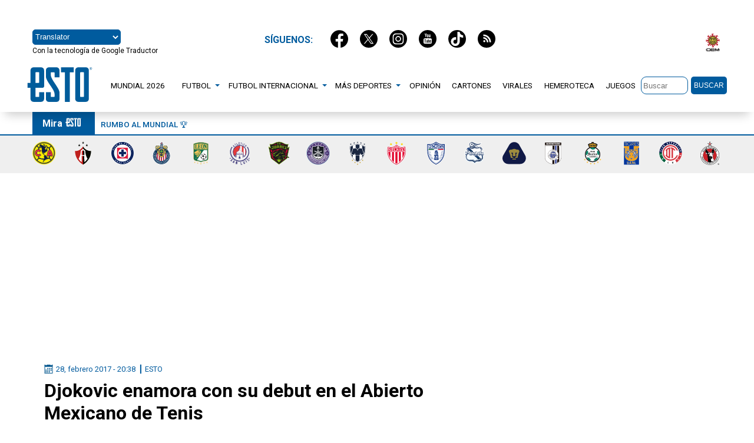

--- FILE ---
content_type: image/svg+xml
request_url: https://esto.com.mx/wp-content/themes/sitioesto/imgs/logos-clubes/logo-puebla-f-c.svg
body_size: 17373
content:
<?xml version="1.0" encoding="utf-8"?>
<!-- Generator: Adobe Illustrator 21.1.0, SVG Export Plug-In . SVG Version: 6.00 Build 0)  -->
<svg version="1.1" id="Capa_1" xmlns="http://www.w3.org/2000/svg" xmlns:xlink="http://www.w3.org/1999/xlink" x="0px" y="0px"
	 viewBox="0 0 100 100" style="enable-background:new 0 0 100 100;" xml:space="preserve">
<style type="text/css">
	.st0{clip-path:url(#SVGID_2_);fill:url(#SVGID_3_);}
	.st1{fill-rule:evenodd;clip-rule:evenodd;fill:#19325D;}
	.st2{fill:#19325D;}
	.st3{clip-path:url(#SVGID_5_);fill:url(#SVGID_6_);}
	.st4{clip-path:url(#SVGID_8_);fill:url(#SVGID_9_);}
	.st5{clip-path:url(#SVGID_11_);fill:url(#SVGID_12_);}
	.st6{clip-path:url(#SVGID_14_);fill:url(#SVGID_15_);}
	.st7{clip-path:url(#SVGID_17_);fill:url(#SVGID_18_);}
	.st8{clip-path:url(#SVGID_20_);fill:url(#SVGID_21_);}
	.st9{clip-path:url(#SVGID_23_);fill:url(#SVGID_24_);}
	.st10{clip-path:url(#SVGID_26_);fill:url(#SVGID_27_);}
	.st11{clip-path:url(#SVGID_29_);fill:url(#SVGID_30_);}
	.st12{clip-path:url(#SVGID_32_);fill:url(#SVGID_33_);}
	.st13{clip-path:url(#SVGID_35_);fill:url(#SVGID_36_);}
</style>
<g>
	<defs>
		<path id="SVGID_1_" d="M37.4,1.2c-2.5,0-4.9,0.7-7.2,2.1c-3.5,2.1-4.9,5.3-5.4,7.5c-0.7,3.1-0.4,6.7,1,9.1c-0.5,1.5-0.4,2.9-0.2,4
			c-0.3-0.1-0.7-0.1-1-0.1c-2.2,0-4.8,1.5-7.8,4.3c-2.5,2.5-3.7,4.5-3.6,6.2c0.1,1,0.6,1.8,1.5,2.5c1.2,0.9,1.8,2.2,1.9,3.4H8.1H7.3
			l0,0.8l0.1,11.8v3.9v0.2l0.1,0.2L9.6,61l0.2,0.4l0.2,0c-0.6,3-1.6,9.7,1.3,15.1c5.3,10.1,13.1,10.4,20,10.6
			c3.2,0.1,6.3,0.2,8.9,1.3c4.4,1.8,7.1,4.4,8.9,8.5l0.7,1.6l0.8-1.6c4.3-8.5,7.5-8.7,14.5-9.1c1.7-0.1,3.6-0.2,5.8-0.4
			c6-0.5,10.5-2.8,13.3-6.8c4.7-6.6,3.3-15.9,2.7-19h0.8h0.4l0.3-0.3l2.6-3.5l0.2-0.2v-0.3v-6v-0.8h-0.8h-0.6c0-3-0.9-7.5-6.3-8
			c-0.5-0.1-1.1-0.1-1.6-0.1c-0.6,0-1.1,0-1.6,0.1c-0.1-2.5,1.4-4.2,4.4-5.9l0.5-0.3l-0.1-0.5c-0.8-7.6-6.1-13.3-13.2-14.3l-0.2,0
			l-1.2,0.5c-0.3,0.1-0.9,0.4-1.2,0.4c-0.6,0-0.9-0.5-2-1.5c-1.5-1.3-3.2-2.3-4.6-3c10-1,14.5-6.5,16.4-11.2
			c0.2-0.6,0.2-1.1-0.1-1.6c-0.3-0.4-0.7-0.6-1.2-0.6c-0.3,0-0.6,0.1-0.9,0.2c-5.5,3.1-9.8,5.1-14.2,5.1c-3.1,0-6.3-0.9-10.3-3
			C46.8,3.6,42.1,1.2,37.4,1.2z"/>
	</defs>
	<clipPath id="SVGID_2_">
		<use xlink:href="#SVGID_1_"  style="overflow:visible;"/>
	</clipPath>
	
		<linearGradient id="SVGID_3_" gradientUnits="userSpaceOnUse" x1="-319.1343" y1="275.4703" x2="-318.5156" y2="275.4703" gradientTransform="matrix(-7.6525 63.8503 63.8503 7.6525 -19980.5605 18308.2793)">
		<stop  offset="0" style="stop-color:#FFFFFF"/>
		<stop  offset="1" style="stop-color:#F0F9FD"/>
	</linearGradient>
	<polygon class="st0" points="102.7,2.6 90,108.4 -4.2,97.2 8.5,-8.7 	"/>
</g>
<path class="st1" d="M26.4,27c5.6,5.4,11.9,11.6,17.5,17c-2.2-0.1-3.9,0.7-4.8,2.5l-1.7-2.5h-5.7c-0.5,0-1.3-0.2-1.7-0.6
	c-1.7-1.6-6.5-6.3-10-9.6c-1.9-1.8-4.1-0.4-3,1.2c1.6,2.5,2.4,4.4,2.4,6.9l-1,0c0.1-2.9-1.2-4.5-2.5-6.5c-1.1-2,0.3-3.9,2.1-5.7
	C22,25.6,24.2,25.3,26.4,27"/>
<path class="st1" d="M20.9,41.9c1.6,0.1,2.6,0.9,3.4,2.2c0.4-1.5,0.6-2.1,0.3-4.5c-1.7-1.7-3.5-3.4-5.2-5c-1-0.2-0.6,0.3,0,1.5
	C21.5,40,20.8,41.9,20.9,41.9"/>
<path class="st1" d="M72.3,80.4c0-0.8-0.1-3.5-0.4-4.2c-2.5,3.2-5.4,4.9-12.5,4.9c-5.2,0-7.8,3.5-9.4,5.9c-1.8-3.1-4.5-5.9-8.5-6.5
	C34.4,79.3,28,81.6,21,78.6c-7.3-3.8-9-9.3-7.1-18.2H15c-2.5,7.6,0,14.2,6.4,17.1c6.7,3.1,10.5,1.4,17.3,1.4c5.2,0,8.7,2.3,11.3,6.4
	c1.7-2.5,3.5-5,8.7-5.3c6.7-0.4,9.4-1.1,12.6-4.6l-0.2-0.9c-3.7,4.2-7.5,4.1-12.9,4.5c-3.1,0.3-6.3,1.6-8.2,4.2
	c-0.9-1-3.1-6.9-15.6-5.5c-8.6,1-12.2,0-16-3.9c-1.9-1.9-3.1-4.8-3.1-8.1c0-2,0.5-4.1,1.6-6.2c0-0.1,0.1-0.2,0.1-0.2h-3.9
	c0,0.1-1.6,3.5-1.1,8.5c0.7,7.4,6.5,14,13.7,15.5c4.5,1,9.1-0.4,13.6,0.7c3.8,1,7.1,3.2,9.6,6.3c0.4,0.5,0.7,0.9,1,1.4
	c3.1-5.7,6.7-7.5,15.2-6.9c6.6,0.4,12.7-1.7,15.3-5.6C76.5,80.4,73,80.5,72.3,80.4"/>
<path class="st1" d="M72.6,23.6c-12.8,3.6-18,2.6-23.9-1.3c-6,5.1-15.2,5.7-18.4,2.5c-1.1-0.5-2.3-1.3-3-1.8
	c-0.4,7.6,8.4,13.3,22.5,5.8c4.7,2.8,14.1,3.3,21.2-1c2.5,2.3,4.6,4.6,5.7,6.9c-1.9,2.9-2.3,6.3-1.5,11c0.4-0.4,1.2-1.8,2.8-2.7
	c0-3.5,2.1-6.7,4.7-8.3C81.7,29.5,78.2,25.4,72.6,23.6 M77.5,42.3l-1.2,0.9c-0.9-4.1-0.3-7.2,3.3-10c-1.6-3.3-4-5.6-6.8-7.3
	c-6.2,4.1-15.9,5.8-23.1,1.9c-7.5,4.2-17.7,5.1-20.2-0.4c4.9,3.9,13.8,3.4,20.1-0.7c6.3,3.9,16,2.5,22.9-1.8c4,1.8,7.2,4.4,8.9,8.8
	C78.7,36,77.5,38.7,77.5,42.3"/>
<path class="st2" d="M38.5,55v-7.5l-1.7-2.6h-0.4h-3.4h-0.8v0.8v6.1c0,0.5-0.3,0.8-0.7,0.8l0-4.7l-2-2.9h-0.1h-3.3H26h-0.8h-0.8v0.8
	v2.8V49v0.1v0l0,0l0.8,0.7l0,3c0,1.1,0.3,2.2,1.1,3.1c0.1,0.1,1.4,2,2.8,2.6c1.7,0.7,4.7,0.4,5.9-0.5l0.4,0.6H39v-2.8L38.5,55z
	 M37.4,55.7h-3.9l0-0.1l0-0.6c-2.4,2.1-7.5,1.3-7.5-2.3l0-4.9l-0.8-0.2v-2H26h0.1h3.3v5.8c0,2.6,3.5,2.3,3.5,0.3v-6.1h3.4v7.9
	l1.1,0.2L37.4,55.7z"/>
<path class="st2" d="M61.1,49.4h-2.4v3.7h2.6c0.4,0,1.3-0.4,1.3-2C62.6,49.5,61.5,49.4,61.1,49.4"/>
<path class="st2" d="M65.7,47.9c-0.7-1.3-2.3-1.8-3.8-1.9c-1.2,0-2,0.2-2.4,0.4v-2.6v-1.4h-0.1l-0.8,0h0l-2.3,0h0h-1h-0.1h-1H54
	h-0.5l-0.6,1.3V48l1.2,0.5v4.7l-0.6,0.4L52.9,55l0,3.9h2h5.6c2.2,0,3.3-0.3,4.2-2.2c0.4-0.7,0.9-1.9,1.3-3.1c0-0.1,0-0.2,0.1-0.4
	c0,0,0,0,0,0c0-0.2,0.1-0.3,0.1-0.5c0-0.1,0-0.1,0-0.2c0.1-0.4,0.1-0.9,0.1-1.4C66.4,49.8,66.1,48.7,65.7,47.9 M61,55.8h-6h-1v-2.3
	l1-0.2v-7.9l-1-0.2v-1.9H55h0.2h1h2.5v4.4c0,0,0.6-0.9,2.7-0.9c2.5,0,4.3,0.5,4.3,4.4C65.6,55.1,64,55.8,61,55.8"/>
<path class="st2" d="M19.1,45.4h-4.1v3.1h4.1C20.5,48.5,20.4,45.4,19.1,45.4"/>
<path class="st2" d="M23.9,47.4c0-0.1,0-0.1,0-0.2c0-3.1-1.8-4.7-3.7-4.7h-9.5H10v0.8v1V45v0.7v0.6l1,2.1v4.5c0,0,0,0.1,0,0.1
	L10.6,53L10,53.1v1.5v0.3v1.4v0l1.7,2.5H12h0.8h1.8h1.7h1.1v-1.6l0-1.8l-0.3-0.7l0,0h3.8C24,54.7,24.2,49.4,23.9,47.4 M19.7,51.5
	h-4.6v2.1l0.9,0.1v2h-0.9h-1.7h-2.6h-0.1v-2l1-0.2l0-8.2l-1-0.2v-1.9h9.5C24.1,43.3,24.2,51.5,19.7,51.5"/>
<path class="st2" d="M73.7,53.1L73.4,53l0-3.1v-3.5v-3.1v-0.8h-0.7l-1.1,0h-2.7l-1,0l-0.1,0l-0.9,2.2V48l0.8,0.5l0,5.8l-0.8,1.6v3
	h0.1h2.4H71h0.6h0.3h1.3l1.1-1.9v-3.1v-0.6L73.7,53.1z M73.5,55.8H73h-0.4h-1.7h-2.6h-0.1v-1.9l1-0.2v-8.2l-1-0.2v-1.9h3.4h1v3.1
	v3.5l0,3.7l0.9,0.2V55.8z"/>
<path class="st2" d="M47.5,47.8h-2.8c-0.6,0-0.9,0.3-0.9,0.9v1.1h4.5v-1.1C48.4,48.1,48.1,47.8,47.5,47.8"/>
<path class="st2" d="M47.5,44.9h-3c-2.8,0-4.8,1.8-5,4.3c0,0.2,0,0.3,0,0.5v3.1c0,0.1,0,0.2,0,0.3l0,0c0,4.3,2.8,5.7,5.6,5.8
	c4,0.1,5.9-0.9,5.9-0.9l0.4-0.2l0-2.4l-1.2-1.6c0.5,0.1,0.8-0.2,0.8-0.2l1.5-2V51v-0.4l0-1.6C52.4,46.6,50.3,44.9,47.5,44.9
	 M51.7,50.9c0,0.4-0.3,0.7-0.7,0.7l-7.3,0v0.3c0,1.4,0.2,2,1.2,2c2,0.1,4.4-0.3,4.4-0.3v2.2c-0.8,0.2-3.2,0.4-4.8,0.4
	c-2.4,0-4.3-1.3-4.3-3.6v-3c0-2.3,1.8-3.9,4.3-3.9h3c2.5,0,4.2,1.5,4.2,3.4V50.9z"/>
<path class="st2" d="M47.5,47.8h-2.8c-0.6,0-0.9,0.3-0.9,0.9v1.1h4.5v-1.1C48.4,48.1,48.1,47.8,47.5,47.8"/>
<path class="st2" d="M79.1,52.8c0,1.3,1.2,1.2,1.5,1.2h2.3v-2.3h-2.7C80.2,51.6,79.1,51.6,79.1,52.8"/>
<path class="st2" d="M88.4,56.2l0-0.8l-0.1-1.6l0-0.6l-0.6-0.1L87.3,53l0-4c0-1-0.5-2-1.1-2.8c-0.9-1.1-2.6-1.4-3.9-1.4
	c-1.8,0-5.4,0.5-5.4,0.5l-0.9,1.3v0.7v2.9l0.6-0.1c-0.2,0.1-0.3,0.2-0.4,0.3c-1.5,1.4-1,5.6-1,5.6c0.3,2.1,2.3,3,4.5,3
	c2.1,0,3-0.6,3-0.6l0.4,0.6h3.7l1.6-2.4V56.2L88.4,56.2z M83.6,56.2l0-0.8c-2.6,2-7.5,1.4-7.5-2.3c0,0-0.1-1,0.1-1.6
	c0.4-0.9,1.2-1.2,1.9-1.3c0.6-0.1,1.8-0.1,1.8-0.1H83l0-0.5c0-1.6-0.7-1.7-1.4-1.7c-2.3-0.1-4.2,0.4-4.2,0.4V46
	c0.8-0.2,3-0.4,4.8-0.4c2.4,0,4.3,1.3,4.3,3.8l0,4.2l1,0.2l0,2.3H83.6z"/>
<path class="st2" d="M53,18.4c-5.8,0.4-9.3,3.5-13.7,4.8c-5.4,1.5-10.8-0.5-12.7-6.1c0,0,0.9,6.6,7.1,8c8.7,1.9,14.4-4.9,21.8-4.7
	c6.2,0.2,10.9,3.3,10.9,3.3S62.4,18.1,53,18.4"/>
<path class="st1" d="M46,11.6c0,0,4.3,3.3,15.3,4.4c-7.9,0.3-15.4-1.1-15.4-1.1S46.3,13.4,46,11.6"/>
<path class="st1" d="M40,22c0,0,8.8-5.5,16.4-4c-6.8-2-12.3-0.6-12.3-0.6L40,22z"/>
<path class="st2" d="M27.7,9.7c0,0,3.7-8.6,12.9-5.8c11.5,3.5,19.4,13.9,36,3.1c-0.4,0.7-9.4,17-35.3,0.5
	C37.7,5.2,32.6,3.2,27.7,9.7"/>
<path class="st2" d="M40.3,10.7c-1-1.1-2.7-1.6-3.5-1.7c-0.9,0.7-2.2,2.3-2.6,2.8c0.5,1.1,1.6,2.9,2,3.4c2.3,0,3.8-0.7,3.8-0.7
	C40.5,12.7,40.4,11.5,40.3,10.7 M37.6,11.3l-1.7,0.6l1.2-1.9l2.1,1.1L37.6,11.3z"/>
<path class="st2" d="M36,4.4c-5.1,0-9.3,4.1-9.3,9.3c0,5.1,4.1,9.3,9.3,9.3c5.1,0,9.3-4.1,9.3-9.3C45.2,8.6,41.1,4.4,36,4.4
	 M27.5,13.7C27.5,13.7,27.5,13.7,27.5,13.7c0-0.1,0-0.2,0-0.2C27.5,13.6,27.5,13.7,27.5,13.7 M42.1,16.9c-0.3-0.4-1.2-1.4-1.7-1.8
	c0.7,0.8,1.2,1.9,1.3,2.1c-0.4,1.5-1.7,2.7-1.9,2.9c0.3,0.3,1,0.4,1,0.4c-1.4,1-3.1,1.5-4.9,1.5c-0.4,0-0.7,0-1.1-0.1
	c0.7-0.2,1.4-0.6,1.9-0.9c1.1-0.1,2.2-0.4,2.7-0.9c-1.4,0.4-2.5,0.4-3.1,0.4c-0.8-0.4-1.3-1.1-1.7-1.7c0.4-0.5,1-1.8,1.4-3
	c-0.4,1-1.5,2.1-2,2.6c-1.3,0.2-2.7-0.2-3.7-0.5c-0.2,1.1,0,1.7,0.1,2.1c-1.6-1.4-2.7-3.3-3-5.5c0.1,0.1,0.5,0.3,0.8,0.5
	c0.3,0.8,0.8,1.8,1.8,2.6c-1.3-1.6-1-3.3-1-3.3s0,0,0,0c0.4-0.8,0.7-1.5,1.1-2.1c0.6-0.3,1.9-0.8,3.6-0.6c-0.7-0.3-2.1-0.4-3.4-0.3
	C30,10.7,29.9,9.9,30,9.4c0.1-0.2,0.2-0.4,0.3-0.6c0.1-0.2,0.3-0.4,0.4-0.6c0.5-0.6,1.1-1.3,2.1-1.8c-2.3,0.5-4,2-4.8,3
	c3.3-4.4,6.9-4.6,9.5-3.9c0.3-0.1,0.4-0.1,0.4-0.1s-0.1-0.1-0.2-0.2c1.4,0.3,2.6,0.9,3.7,1.7c0.7,0.8,1,1.8,1.1,2.3l-1.5,1
	c0,0,1-0.4,1.7-0.6c0.8,0.5,1.2,1.2,1.4,1.7c0.5,2.5,0,4-0.3,4.7C43.2,16.6,42.6,16.8,42.1,16.9 M31.2,19l2.7,0.4l1.3,1.7
	C35.3,21.1,32.9,20.8,31.2,19 M29.1,9.7l0.4,2.2l-1.1,1.9C27.9,11.4,29.1,9.7,29.1,9.7"/>
<path class="st2" d="M35,6.2c0.1,0,0.2,0,0.3,0l-0.9-0.1c0,0,0,0,0,0c0,0,1.9,1.3,2.2,2c0.2-0.8,0.4-1.4,0.5-1.6
	C36.3,6.4,35.6,6.3,35,6.2"/>
<path class="st1" d="M84,59.5l-5.4,0c2,5.5,3,9.9,2,12.1c-0.9,1.9-2.3,2.4-4.9,0.1c-4.7-4.2-7.4-7-11.9-11.3l-1.3,0
	c4.4,4.2,9.2,8.7,13.7,12.9c1.6,1.5,3.6,2.3,5.4,1.3c2-1.7,3.1-7.1,1.2-13.9l0.8,0c3.4,16.6-4.3,17.5-8.3,13.3
	c-4.2-4-6.5-6.2-10.7-10.2l-3.4-3.3c0,0-4.6-0.1-7.1-0.1c-1.8,0-2.2-0.8-2.2-0.8c-2.2,0.8-4.2,0.9-4.2,0.9
	c0.1,0.1,15.8,15.1,16.1,15.4c1.7,1.6,5.6-0.5,7.5-3c1.2,1.5,1.9,4.1,1.7,6.1c3.2-0.2,6.3-0.6,8.9-2c1.9-1,3.3-4.3,3.3-8.9v-0.3
	C85.2,65.4,84.8,62.4,84,59.5"/>
<g>
	<defs>
		<path id="SVGID_4_" d="M18.8,30.2c-0.8,0.8-1.3,1.4-1.7,2c0.9-0.5,2.3-0.4,3.6,0.8c3.8,3.6,9.4,9,10.7,10.2h6.1l1.4,2.3
			c0.9-1.1,2.2-1.8,3.5-2.1L37,38.3c-3.7-3.6-7.5-7.3-11-10.6c-0.5-0.4-1.1-0.8-1.9-0.8C22.9,26.9,21.3,27.7,18.8,30.2"/>
	</defs>
	<clipPath id="SVGID_5_">
		<use xlink:href="#SVGID_4_"  style="overflow:visible;"/>
	</clipPath>
	
		<linearGradient id="SVGID_6_" gradientUnits="userSpaceOnUse" x1="-314.3422" y1="277.4101" x2="-313.7236" y2="277.4101" gradientTransform="matrix(19.3996 27.6159 27.6159 -19.3996 -1537.564 14092.3682)">
		<stop  offset="0" style="stop-color:#2F518D"/>
		<stop  offset="0.5687" style="stop-color:#0E355B"/>
		<stop  offset="1" style="stop-color:#0E355B"/>
	</linearGradient>
	<polygon class="st3" points="34,15 51.2,39.4 25.4,57.5 8.3,33.1 	"/>
</g>
<g>
	<defs>
		<path id="SVGID_7_" d="M49.8,61.1c0,0,8.5,8.5,15.2,14.5c5.1-0.5,5.9-4.6,5.9-4.6l-10.4-9.7c0,0-1.8,0-4.4,0
			c-2.5,0-3.6-0.2-4.6-0.7C50.5,60.9,49.8,61.1,49.8,61.1"/>
	</defs>
	<clipPath id="SVGID_8_">
		<use xlink:href="#SVGID_7_"  style="overflow:visible;"/>
	</clipPath>
	
		<linearGradient id="SVGID_9_" gradientUnits="userSpaceOnUse" x1="-317.5565" y1="278.4121" x2="-316.9379" y2="278.4121" gradientTransform="matrix(6.2932 32.3651 32.3651 -6.2932 -6953.7295 12088.8633)">
		<stop  offset="0" style="stop-color:#2F518D"/>
		<stop  offset="0.5687" style="stop-color:#0E355B"/>
		<stop  offset="1" style="stop-color:#0E355B"/>
	</linearGradient>
	<polygon class="st4" points="70.2,56.5 73.8,75 50.6,79.5 47,61 	"/>
</g>
<g>
	<defs>
		<path id="SVGID_10_" d="M32.5,82.4c3.4-0.2,8.5,0.4,11.6,2.4c1.4,0.9,2.7,2,3.8,3.3l1.3-1.4c0,0-4.1-4.4-8.7-5.2
			c-5.8-0.9-17.7,1.1-22.7-3.8C20.9,81.6,26,82.8,32.5,82.4"/>
	</defs>
	<clipPath id="SVGID_11_">
		<use xlink:href="#SVGID_10_"  style="overflow:visible;"/>
	</clipPath>
	
		<linearGradient id="SVGID_12_" gradientUnits="userSpaceOnUse" x1="-314.7536" y1="275.0247" x2="-314.135" y2="275.0247" gradientTransform="matrix(37.262 25.221 25.221 -37.262 4821.3501 18266.459)">
		<stop  offset="0" style="stop-color:#2F518D"/>
		<stop  offset="0.5687" style="stop-color:#0E355B"/>
		<stop  offset="1" style="stop-color:#0E355B"/>
	</linearGradient>
	<polygon class="st5" points="27.7,63.1 54,81 39.4,102.6 13,84.8 	"/>
</g>
<g>
	<defs>
		<path id="SVGID_13_" d="M79.8,60.3c2,5.9,2.5,9.6,1.6,11.7c-0.5,1.2-1.3,1.9-2.2,2.1c0,0-0.1,0-0.1,0c0.7,0.2,1.4,0.1,2.1-0.2
			c1.4-1.2,2.7-6.1,0.8-13l-0.1-0.6L79.8,60.3z"/>
	</defs>
	<clipPath id="SVGID_14_">
		<use xlink:href="#SVGID_13_"  style="overflow:visible;"/>
	</clipPath>
	
		<linearGradient id="SVGID_15_" gradientUnits="userSpaceOnUse" x1="-320.6151" y1="286.5096" x2="-319.9965" y2="286.5096" gradientTransform="matrix(-1.7635 13.8872 13.8872 1.7635 -4462.3813 4011.4839)">
		<stop  offset="0" style="stop-color:#2F518D"/>
		<stop  offset="0.5687" style="stop-color:#0E355B"/>
		<stop  offset="1" style="stop-color:#0E355B"/>
	</linearGradient>
	<polygon class="st6" points="85.6,60.6 83.8,74.9 77.3,74.1 79.1,59.7 	"/>
</g>
<g>
	<defs>
		<path id="SVGID_16_" d="M28.5,57.4c2.5,1.2,5.4,0,5.4,0l-0.8-1.5c-3.7,2-6.4-0.4-6.4-0.4S27.2,56.4,28.5,57.4"/>
	</defs>
	<clipPath id="SVGID_17_">
		<use xlink:href="#SVGID_16_"  style="overflow:visible;"/>
	</clipPath>
	
		<linearGradient id="SVGID_18_" gradientUnits="userSpaceOnUse" x1="-318.6391" y1="326.7446" x2="-318.0204" y2="326.7446" gradientTransform="matrix(-0.1129 4.2891 4.2891 0.1129 -1407.0944 1385.9316)">
		<stop  offset="0" style="stop-color:#2F518D"/>
		<stop  offset="0.5687" style="stop-color:#0E355B"/>
		<stop  offset="1" style="stop-color:#0E355B"/>
	</linearGradient>
	<polygon class="st7" points="34,55.5 33.9,58.8 26.6,58.6 26.7,55.3 	"/>
</g>
<g>
	<defs>
		<polygon id="SVGID_19_" points="10.9,56.5 11.8,57.9 16.8,57.9 16,56.5 		"/>
	</defs>
	<clipPath id="SVGID_20_">
		<use xlink:href="#SVGID_19_"  style="overflow:visible;"/>
	</clipPath>
	
		<linearGradient id="SVGID_21_" gradientUnits="userSpaceOnUse" x1="-292.2825" y1="301.5897" x2="-291.6638" y2="301.5897" gradientTransform="matrix(3.9835 4.6949 4.6949 -3.9835 -238.2172 2630.2959)">
		<stop  offset="0" style="stop-color:#2F518D"/>
		<stop  offset="0.5687" style="stop-color:#0E355B"/>
		<stop  offset="1" style="stop-color:#0E355B"/>
	</linearGradient>
	<polygon class="st8" points="14.3,53.5 17.5,57.3 13.4,60.9 10.1,57.1 	"/>
</g>
<g>
	<defs>
		<path id="SVGID_22_" d="M50.3,56.3l-0.7,0.1c-1,0.2-3.5,0.4-5.2,0.4c-1.5,0-2.9-0.5-3.8-1.3c0.9,1.8,2.8,2.3,4.4,2.3
			c3.4,0.1,5.2-0.7,5.6-0.8l0-1.7L50.3,55V56.3z"/>
	</defs>
	<clipPath id="SVGID_23_">
		<use xlink:href="#SVGID_22_"  style="overflow:visible;"/>
	</clipPath>
	
		<linearGradient id="SVGID_24_" gradientUnits="userSpaceOnUse" x1="-303.5593" y1="278.7006" x2="-302.9407" y2="278.7006" gradientTransform="matrix(12.1024 5.8472 5.8472 -12.1024 2089.0808 5204.0991)">
		<stop  offset="0" style="stop-color:#2F518D"/>
		<stop  offset="0.5687" style="stop-color:#0E355B"/>
		<stop  offset="1" style="stop-color:#0E355B"/>
	</linearGradient>
	<polygon class="st9" points="42.5,51 51.9,55.6 48.7,62 39.3,57.5 	"/>
</g>
<g>
	<defs>
		<path id="SVGID_25_" d="M61.9,56.4h-7.8L53.5,58h6c2.3,0,4.1-0.8,5-2C64.2,56.4,61.9,56.4,61.9,56.4"/>
	</defs>
	<clipPath id="SVGID_26_">
		<use xlink:href="#SVGID_25_"  style="overflow:visible;"/>
	</clipPath>
	
		<linearGradient id="SVGID_27_" gradientUnits="userSpaceOnUse" x1="-308.0937" y1="320.3062" x2="-307.4748" y2="320.3062" gradientTransform="matrix(0.8004 4.3221 4.3221 -0.8004 -1078.9019 1644.365)">
		<stop  offset="0" style="stop-color:#2F518D"/>
		<stop  offset="0.5687" style="stop-color:#0E355B"/>
		<stop  offset="1" style="stop-color:#0E355B"/>
	</linearGradient>
	<polygon class="st10" points="64.2,54 64.9,57.9 53.8,60 53.1,56.1 	"/>
</g>
<g>
	<defs>
		<polygon id="SVGID_28_" points="68.1,56.4 67.4,57.9 72.6,57.9 73.5,56.4 		"/>
	</defs>
	<clipPath id="SVGID_29_">
		<use xlink:href="#SVGID_28_"  style="overflow:visible;"/>
	</clipPath>
	
		<linearGradient id="SVGID_30_" gradientUnits="userSpaceOnUse" x1="-290.9426" y1="302.5561" x2="-290.3238" y2="302.5561" gradientTransform="matrix(3.2796 3.8652 3.8652 -3.2796 -145.1986 2173.5305)">
		<stop  offset="0" style="stop-color:#2F518D"/>
		<stop  offset="0.5687" style="stop-color:#0E355B"/>
		<stop  offset="1" style="stop-color:#0E355B"/>
	</linearGradient>
	<polygon class="st11" points="71,53.4 74.3,57.3 70,61 66.6,57 	"/>
</g>
<g>
	<defs>
		<path id="SVGID_31_" d="M75.9,56.3c1.5,3.1,6.4,1.7,6.4,1.7l0.6-1.6c-5.3,2.5-7.2-1.9-7.2-1.9S75.8,55.6,75.9,56.3"/>
	</defs>
	<clipPath id="SVGID_32_">
		<use xlink:href="#SVGID_31_"  style="overflow:visible;"/>
	</clipPath>
	
		<linearGradient id="SVGID_33_" gradientUnits="userSpaceOnUse" x1="-318.4437" y1="301.4294" x2="-317.8251" y2="301.4294" gradientTransform="matrix(-0.1832 6.9624 6.9624 0.1832 -2077.5974 2217.3032)">
		<stop  offset="0" style="stop-color:#2F518D"/>
		<stop  offset="0.5687" style="stop-color:#0E355B"/>
		<stop  offset="1" style="stop-color:#0E355B"/>
	</linearGradient>
	<polygon class="st12" points="83.1,54.4 83,59.6 75.6,59.4 75.8,54.2 	"/>
</g>
<g>
	<defs>
		<path id="SVGID_34_" d="M19.1,52.1c-1.9,0-3.3,0-3.3,0l1.1,1.8h3.3c0,0,2.4,0,3.1-3.4C22.4,51.4,22,52.1,19.1,52.1"/>
	</defs>
	<clipPath id="SVGID_35_">
		<use xlink:href="#SVGID_34_"  style="overflow:visible;"/>
	</clipPath>
	
		<linearGradient id="SVGID_36_" gradientUnits="userSpaceOnUse" x1="-298.8535" y1="271.0849" x2="-298.2349" y2="271.0849" gradientTransform="matrix(12.0845 0 0 -12.0845 3627.335 3328.0713)">
		<stop  offset="0" style="stop-color:#2F518D"/>
		<stop  offset="0.5687" style="stop-color:#0E355B"/>
		<stop  offset="1" style="stop-color:#0E355B"/>
	</linearGradient>
	<rect x="15.8" y="50.5" class="st13" width="7.5" height="3.4"/>
</g>
</svg>


--- FILE ---
content_type: image/svg+xml
request_url: https://esto.com.mx/wp-content/themes/sitioesto/imgs/icon-calendar.svg
body_size: 219
content:
<svg xmlns="http://www.w3.org/2000/svg" viewBox="0 0 15 16"><defs><style>.cls-1{fill:#085b91;}</style></defs><title>icon-calendar</title><g id="Capa_2" data-name="Capa 2"><g id="Capa_1-2" data-name="Capa 1"><path class="cls-1" d="M5,6H7V8H5ZM8,6h2V8H8Zm3,0h2V8H11ZM2,12H4v2H2Zm3,0H7v2H5Zm3,0h2v2H8ZM5,9H7v2H5ZM8,9h2v2H8Zm3,0h2v2H11ZM2,9H4v2H2ZM13,0V1H11V0H4V1H2V0H0V16H15V0Zm1,15H1V4H14Z"/></g></g></svg>

--- FILE ---
content_type: image/svg+xml
request_url: https://esto.com.mx/wp-content/themes/sitioesto/imgs/logos-clubes/logo-tijuana.svg
body_size: 30578
content:
<?xml version="1.0" encoding="utf-8"?>
<!-- Generator: Adobe Illustrator 22.1.0, SVG Export Plug-In . SVG Version: 6.00 Build 0)  -->
<svg version="1.1" id="Capa_1" xmlns="http://www.w3.org/2000/svg" xmlns:xlink="http://www.w3.org/1999/xlink" x="0px" y="0px"
	 viewBox="0 0 80 80" style="enable-background:new 0 0 80 80;" xml:space="preserve">
<style type="text/css">
	.st0{fill-rule:evenodd;clip-rule:evenodd;fill:#FFFFFF;}
	.st1{fill-rule:evenodd;clip-rule:evenodd;fill:#CB2128;}
	.st2{fill-rule:evenodd;clip-rule:evenodd;}
	.st3{fill-rule:evenodd;clip-rule:evenodd;fill:#262424;}
	.st4{fill-rule:evenodd;clip-rule:evenodd;fill:#000013;}
	.st5{fill:#FFFFFF;}
	.st6{fill:#CB2128;}
</style>
<g>
	<g>
		<path d="M69.3,74.7L69.3,74.7L69.3,74.7c-1.2,0-2.2,1-2.2,2.2c0,1.2,1,2.2,2.2,2.2c0,0,0,0,0,0c1.2,0,2.1-1,2.1-2.2
			C71.4,75.7,70.5,74.8,69.3,74.7 M69.3,78.6L69.3,78.6c-1,0-1.7-0.8-1.7-1.7c0-0.9,0.7-1.7,1.6-1.7h0c0,0,0,0,0,0
			c0.9,0,1.6,0.8,1.6,1.7C70.9,77.8,70.2,78.6,69.3,78.6"/>
		<path d="M69.8,77L69.8,77c0.3-0.1,0.4-0.3,0.4-0.5c0-0.2-0.1-0.4-0.2-0.5c-0.1-0.1-0.3-0.2-0.7-0.2l-0.1,0c-0.3,0-0.6,0-0.8,0.1
			V78H69v-0.9h0.2c0.1,0,0.1,0,0.1,0c0.2,0,0.3,0.1,0.3,0.3c0.1,0.2,0.1,0.4,0.2,0.5h0.5c-0.1-0.1-0.1-0.2-0.2-0.5
			C70.1,77.2,70,77,69.8,77 M69.3,76.8c0,0-0.1,0-0.1,0H69v-0.6c0.1,0,0.1,0,0.3,0c0,0,0.1,0,0.1,0c0.2,0,0.4,0.1,0.4,0.3
			C69.7,76.7,69.5,76.8,69.3,76.8"/>
	</g>
	<g>
		<g>
			<path d="M40.1,79.6c-17.7,0-32-14.4-32-32.1c0-17.7,14.4-32.1,32-32.1c17.7,0,32,14.4,32,32.1C72.1,65.3,57.7,79.6,40.1,79.6
				 M40.1,17.4c-16.6,0-30.1,13.5-30.1,30.2s13.5,30.2,30.1,30.2c16.6,0,30.1-13.5,30.1-30.2S56.7,17.4,40.1,17.4"/>
			<path class="st0" d="M40.1,16.5c17.2,0,31.1,13.9,31.1,31.1c0,17.2-13.9,31.1-31.1,31.1C22.9,78.7,9,64.8,9,47.6
				C9,30.4,22.9,16.5,40.1,16.5"/>
			<path d="M64,30.8l-1.3,0.4l-2.4,0.7l-1.5,0.4l0.7,1l0.8-0.3l0.5-0.2l0.8,1.2l-0.9,1.1l0.7,1l1.2-1.5l2.2-2.7L64,30.8z M63,32.7
				l-0.3,0.4l-0.4,0.5l-0.6-0.9l1-0.3l0.1,0c0.3-0.1,0.7-0.3,1-0.4l0,0C63.4,32.1,63.2,32.4,63,32.7"/>
			<path d="M30.6,22.4L30.6,22.4c0.5-0.4,0.5-0.9,0.4-1.4c-0.2-0.4-0.5-0.6-0.9-0.7c0,0-0.1,0-0.1,0c-0.2,0-0.5,0-0.8,0
				c-0.2,0.1-0.5,0.1-0.7,0.3c-0.5,0.2-1.1,0.5-1.3,0.6l0,0l0,0.1L29,26c0.1,0,0.1,0,0.2-0.1c0.2-0.1,0.5-0.2,0.9-0.3
				c0,0,0.1,0,0.1-0.1c1-0.4,1.5-0.8,1.7-1.2c0.2-0.4,0.3-0.8,0.1-1.2C31.8,22.6,31.2,22.3,30.6,22.4 M28.9,22.7l-0.5-1.1
				c0.1-0.1,0.2-0.1,0.5-0.2c0.1,0,0.2-0.1,0.3-0.1c0.3-0.1,0.6,0,0.7,0.3c0.1,0.4-0.1,0.7-0.6,0.9l-0.1,0L28.9,22.7z M30.2,24.7
				c0,0-0.1,0-0.1,0.1c-0.1,0-0.2,0.1-0.3,0.1l-0.5-1.4l0.4-0.1c0.2-0.1,0.3-0.1,0.5-0.1c0.4,0,0.6,0.1,0.8,0.4
				C31.1,24.1,30.7,24.5,30.2,24.7"/>
			<path d="M26.6,24.9L25,22.5l-1,0.7l1.7,2.5c0.5,0.8,0.5,1.3,0,1.6c-0.5,0.3-1,0.1-1.5-0.6l-1.5-2.2l-0.2-0.3l-1,0.7l1.2,1.8
				l0.4,0.6c0.9,1.4,2,1.5,3,0.8c0.5-0.4,0.9-0.8,1-1.3c0-0.2,0-0.4,0-0.7C27.1,25.7,26.9,25.3,26.6,24.9"/>
			<polygon points="22.7,29.5 21.7,30.5 19.3,28.2 18.7,27.6 17.9,28.5 19.3,29.8 21.6,32.1 22.7,31 23.9,29.7 23.2,29.1 			"/>
			<path d="M19.5,33.4c-0.1,0.1-0.1,0.2-0.2,0.3c-0.6,0.7-1.3,0.8-2.1,0.3c-1-0.6-1.1-1.5-0.6-2.3c0.2-0.4,0.5-0.6,0.7-0.7l-0.7-0.7
				c-0.2,0.1-0.5,0.4-0.9,1c-0.8,1.3-0.7,2.9,0.8,3.9c0.9,0.6,1.9,0.6,2.7,0.1c0.3-0.2,0.6-0.6,0.9-1c0.3-0.5,0.5-1,0.5-1.3
				l-0.9-0.3C19.8,32.7,19.7,33.1,19.5,33.4"/>
			<polygon points="37.8,18.4 33.9,18.9 34,19.9 35.4,19.7 36,23.8 37.1,23.7 36.6,19.5 38,19.3 			"/>
			<path d="M61.7,27.8l-0.8-0.7l-0.7,0.7l-0.3,0.4c-0.5,0.6-1,1.1-1.4,1.7l0,0c0.2-0.6,0.4-1.3,0.6-1.9l0.5-2.1l-1-0.9l-3.4,3.6
				l-0.1,0.2l0.1,0.1l0.6,0.6l1.1-1.1c0.6-0.6,1.1-1.2,1.5-1.7l0,0c-0.2,0.6-0.4,1.3-0.6,2l-0.6,2.2l0.9,0.8l2.1-2.2L61.7,27.8z"/>
			<path d="M50.6,21.9l0.5-1.5l-0.5-0.2L50,20.1l-1,2.8c-0.3,0.9-0.8,1.2-1.3,1c-0.6-0.2-0.7-0.7-0.4-1.6l1-2.8l-1.1-0.4l-0.9,2.7
				c-0.5,1.6,0,2.5,1.2,2.9c1.3,0.4,2.3,0,2.8-1.5L50.6,21.9z"/>
			<rect x="39.5" y="18.3" width="1.2" height="5.2"/>
			<path d="M55.4,22.6l-0.1-0.1L54,21.9l-0.5,0.5l-2.8,2.8l-0.5,0.5l0.5,0.3l0.6,0.3l1-1l1.3,0.7l-0.3,1.4l0.3,0.2l0.8,0.4l1-4.6
				L55.4,22.6z M54,24l-0.3,1.1L53.5,25l-0.8-0.4l0.8-0.8l0,0c0.2-0.2,0.5-0.5,0.7-0.8l0,0C54.2,23.3,54,23.7,54,24"/>
			<path d="M43.3,21.7c-0.1,0.8-0.4,1-0.9,0.9c-0.2,0-0.4-0.1-0.6-0.2l-0.3,0.9c0.2,0.1,0.6,0.2,0.8,0.2c1.1,0.2,1.9-0.3,2.1-1.7
				l0.5-3.2l-1.2-0.2L43.3,21.7z"/>
			<polygon points="21.7,68.5 24.2,67.9 24.6,67.8 25,67.4 24.2,66.8 22.9,65.7 22.5,66.2 23.7,67.2 23.7,67.2 21.6,67.8 20.7,68 
				20.4,68.3 21.6,69.4 22.6,70.2 23,69.7 21.7,68.6 			"/>
			<path d="M30.3,70.6l-0.5-0.2l-0.3-0.1l-1,1.9c-0.3,0.6-0.7,0.7-1.1,0.5c-0.4-0.2-0.4-0.6-0.1-1.2l1-1.9l-0.7-0.4l-0.8,1.5
				L26.7,71c-0.5,0.9-0.4,1.5,0.2,2c0.1,0.1,0.2,0.1,0.3,0.2c0.9,0.5,1.6,0.2,2.2-0.8l0.5-1L30.3,70.6z"/>
			<path d="M34.9,72.1l-0.7-0.2l-0.3,1c-0.2,0.5-0.3,1-0.4,1.5l0,0c0-0.4-0.1-1-0.2-1.4L33,71.5l-0.9-0.3l-0.8,2.6L31,74.7l0.3,0.1
				l0.5,0.1l0.3-1.1c0.2-0.6,0.3-1.1,0.4-1.6l0,0c0,0.5,0.1,1,0.2,1.4l0.3,1.6l0.8,0.3l1-3.4V72.1L34.9,72.1L34.9,72.1z"/>
			<path d="M26.8,69.7L26.8,69.7l0.5-0.4c-0.1-0.1-0.2-0.3-0.5-0.6c0,0-0.1-0.1-0.1-0.1c-0.8-0.6-1.7-0.6-2.5,0
				c-0.1,0.1-0.2,0.2-0.3,0.4c-0.6,0.8-0.6,1.8,0.3,2.5c0.1,0,0.1,0.1,0.2,0.1c0.4,0.3,0.7,0.4,0.9,0.4l0.3-0.6
				c-0.2,0-0.4-0.2-0.6-0.3c-0.6-0.4-0.7-1.1-0.2-1.7c0.5-0.7,1.1-0.7,1.7-0.3C26.6,69.4,26.7,69.6,26.8,69.7"/>
			<polygon points="31.5,71 31.2,70.9 30.7,70.7 29.8,73 29.4,74.1 29.8,74.3 30.1,74.4 31.2,71.7 			"/>
			<polygon points="16.6,58.8 17.6,58.3 17.2,57.5 16.6,57.8 14.4,58.8 13.8,59 14.4,60.2 14.8,61.2 15.4,60.9 14.8,59.5 			"/>
			<polygon points="21.6,65.4 22.3,66.1 22.8,65.6 21.6,64.3 20.9,63.5 20.4,64 21,64.8 19.1,66.6 18.9,66.8 19.1,67.1 19.4,67.4 
				21.6,65.4 			"/>
			<path d="M14.4,53.6l1.5,0.6l-0.1-0.9L15,53.1c-0.2-0.1-0.4-0.1-0.6-0.2l0,0c0.2-0.1,0.4-0.2,0.6-0.4l0.6-0.4l-0.2-0.9L14.4,52
				l-0.6,0.5l-2-0.8l0.1,0.9l0.7,0.2c0.3,0.1,0.5,0.1,0.7,0.2l0,0c-0.2,0.1-0.4,0.3-0.6,0.4l-0.6,0.4l0.2,1l1.7-1.4L14.4,53.6z"/>
			<path d="M15.3,57.9c0.6-0.2,1-0.6,1.2-1.1c0.1-0.3,0.1-0.7,0-1.1l0,0c-0.3-1-1.2-1.4-2.2-1.2c-0.1,0-0.1,0-0.2,0.1
				c-1,0.3-1.6,1.2-1.3,2.2c0.2,0.7,0.8,1.2,1.5,1.2C14.6,58,15,58,15.3,57.9 M13.5,56.6c-0.2-0.5,0.2-1,0.8-1.2c0,0,0.1,0,0.1,0
				c0.7-0.2,1.3-0.1,1.5,0.5c0.2,0.5-0.3,1-0.9,1.2c-0.2,0.1-0.5,0.1-0.7,0.1C14,57.1,13.7,56.9,13.5,56.6"/>
			<polygon points="20.7,63.3 20.2,62.6 19.1,63.5 18.3,64.1 17.3,64.9 17.8,65.6 18.3,65.2 19.1,64.6 			"/>
			<path d="M18.3,63.4c0,0,0.1,0,0.1-0.1c0.3-0.2,0.5-0.4,0.7-0.7c0.3-0.5,0.4-1.1,0-1.8c0,0,0,0,0,0c-0.2-0.3-0.5-0.6-0.8-0.7
				c-0.5-0.3-1.2-0.2-1.8,0.2c0,0,0,0-0.1,0c-0.9,0.6-1.3,1.5-0.7,2.5c0.2,0.3,0.4,0.6,0.7,0.7C17.1,63.8,17.7,63.8,18.3,63.4
				 M16.6,62.7c-0.1,0-0.1-0.1-0.1-0.2c-0.2-0.3-0.1-0.7,0.1-1.1c0.1-0.1,0.3-0.3,0.4-0.4c0.5-0.3,1-0.4,1.4-0.1
				c0.1,0.1,0.1,0.1,0.2,0.2c0.2,0.4,0.1,0.8-0.2,1.1c-0.1,0.1-0.2,0.2-0.4,0.3C17.4,63,16.9,63,16.6,62.7"/>
			<polygon points="64.7,54.8 65,53.8 64.3,53.6 63.6,55.9 63.4,56.3 63.6,56.4 64.1,56.6 64.4,55.6 65.9,56.1 67.3,56.5 67.5,55.7 
				65.9,55.2 			"/>
			<polygon points="60.3,62.1 59.8,62.8 61.1,63.7 62.9,64.9 63.3,64.2 61.1,62.7 			"/>
			<path d="M58.3,66.3l-0.9-0.5l-0.2-0.1L57,65.8l-0.6,0.6l0.6,1.2l0.4,0.8l0.7,1.4l0.2-0.2l0.4-0.4l-0.4-0.8l-0.1-0.1l0.1-0.1
				l0.7-0.7l0.3,0.2l0.5,0.3l0.6-0.6l-1.2-0.7L58.3,66.3z M58.3,67.5l-0.4,0.4l-0.4-0.7c0-0.1-0.1-0.2-0.1-0.3
				c-0.1-0.1-0.2-0.3-0.2-0.4l0,0l0.2,0.1c0.1,0.1,0.3,0.2,0.4,0.2l0.5,0.3l0.2,0.1L58.3,67.5z"/>
			<polygon points="63.7,62.4 63.6,62.3 63,61.9 63.6,60.9 63.7,60.8 63.6,60.7 63.1,60.4 62.4,61.6 61.7,61.1 62.5,59.9 61.9,59.6 
				61.1,60.8 60.7,61.5 61.1,61.8 63.6,63.3 63.8,63.5 65.1,61.5 64.5,61.1 			"/>
			<polygon points="61.1,65.9 61,66.1 59.3,64.7 58.7,64.1 58.3,64.6 58.1,64.8 58.3,64.9 59.3,65.8 61,67.2 61.1,67 62.5,65.4 
				61.9,64.9 			"/>
			<polygon points="67.6,51.7 67.4,53.2 66.5,53.1 66.7,51.8 66.1,51.7 65.9,52.7 65.9,53 65.1,52.9 65.3,51.5 64.6,51.3 64.3,53.6 
				65.9,53.9 67.9,54.2 68.3,51.8 			"/>
			<path d="M63.6,56.7l-0.3-0.1L63,57.2l0.6,0.3l0.4,0.2c0.5,0.2,1,0.4,1.4,0.6l0,0c-0.4,0-1,0-1.4,0l-0.4,0l-1.1,0.1l-0.4,0.9
				l1.5,0.7l1.9,0.8l0.3-0.7l-1-0.5c-0.4-0.2-0.8-0.4-1.2-0.5c-0.1,0-0.2-0.1-0.3-0.1l0,0c0.1,0,0.2,0,0.3,0c0.4,0,0.8,0,1.1-0.1
				l1.2-0.1l0.4,0l0.4-0.8l-0.8-0.3L63.6,56.7z"/>
			<polygon points="38.9,72.5 38,72.4 37.9,76.1 40.2,76.2 40.2,75.5 38.8,75.5 			"/>
			<polygon points="41.6,75.5 41.6,74.6 42.9,74.5 42.9,73.8 41.5,73.9 41.4,73.2 42.9,73 42.8,72.4 40.5,72.6 40.9,76.2 43.2,76 
				43.1,75.4 			"/>
			<path d="M57.1,69.6c0,0.1-0.1,0.1-0.1,0.2c-0.1,0.1-0.2,0.2-0.4,0.3c-0.6,0.4-1.2,0.3-1.7-0.3c-0.5-0.7-0.3-1.3,0.2-1.7
				c0.2-0.2,0.5-0.3,0.6-0.3l-0.3-0.6c-0.2,0-0.5,0.1-0.8,0.4c-0.9,0.7-1.2,1.8-0.5,2.8c0.6,0.9,1.6,1.1,2.7,0.4c0,0,0,0,0,0
				c0.2-0.1,0.3-0.2,0.4-0.4c0.1-0.1,0.2-0.2,0.2-0.3l-0.2-0.2L57.1,69.6z"/>
			<polygon points="35,72.1 35,72.1 35,72.1 34.9,72.4 34.9,72.7 34.9,72.7 35.9,72.9 35.5,75.8 36.3,75.9 36.7,73 37.7,73.1 
				37.8,72.4 35,72 			"/>
			<path d="M45,73.5c-0.5-0.1-0.7-0.2-0.8-0.4c0-0.2,0.1-0.4,0.5-0.4c0.4-0.1,0.6,0,0.8,0l0.1-0.7c-0.2-0.1-0.6-0.1-1,0
				c-0.9,0.2-1.3,0.7-1.2,1.3c0.1,0.5,0.5,0.8,1.2,0.9c0.5,0.1,0.7,0.2,0.7,0.4c0,0.2-0.1,0.4-0.5,0.5c-0.4,0.1-0.7,0-1-0.1l0,0.7
				c0.2,0.1,0.7,0.1,1.1,0c1-0.2,1.4-0.8,1.3-1.4C46,73.9,45.6,73.7,45,73.5"/>
			<polygon points="52.2,72.7 51.8,72 53,71.3 52.6,70.7 51.4,71.4 51.1,70.7 52.3,70 52,69.4 50.3,70.3 50,70.5 50.3,71.1 
				51.7,73.7 53.8,72.6 53.5,72 			"/>
			<path d="M50.3,71.8c-0.2-0.4-0.5-0.6-0.9-0.7C49.2,71,49,71,48.8,71c-0.3,0-0.6,0.1-0.9,0.2c-0.4,0.1-0.8,0.3-1,0.4l1.2,3.4
				c0.2,0,0.4-0.1,0.8-0.2c0,0,0.1,0,0.1,0c0.6-0.2,1.1-0.5,1.4-0.9c0,0,0.1-0.1,0.1-0.1c0.2-0.4,0.3-0.9,0.1-1.6
				C50.4,72.1,50.4,72,50.3,71.8 M48.9,74.2c0,0-0.1,0-0.1,0c-0.1,0-0.1,0-0.2,0L47.8,72c0.1,0,0.2-0.1,0.3-0.2
				c0.2-0.1,0.4-0.1,0.6-0.1c0.4,0.1,0.7,0.3,0.9,0.8C49.9,73.4,49.6,73.9,48.9,74.2"/>
			<path d="M40.1,70.8c-12.8,0-23.2-10.4-23.2-23.2s10.4-23.2,23.2-23.2s23.2,10.4,23.2,23.2S52.9,70.8,40.1,70.8 M40.1,25.5
				C27.9,25.5,18,35.4,18,47.6c0,12.2,9.9,22.1,22.1,22.1c12.2,0,22.1-9.9,22.1-22.1C62.1,35.4,52.2,25.5,40.1,25.5"/>
			<path class="st1" d="M40.1,24.9c12.5,0,22.6,10.1,22.6,22.7c0,12.5-10.1,22.7-22.6,22.7c-12.5,0-22.6-10.1-22.6-22.7
				C17.4,35.1,27.6,24.9,40.1,24.9"/>
			<path class="st1" d="M13.7,42.7c0.6,0,1.1,0.5,1.1,1.1c0,0.6-0.5,1.1-1.1,1.1c-0.6,0-1.1-0.5-1.1-1.1
				C12.6,43.2,13.1,42.7,13.7,42.7"/>
			<path class="st2" d="M34.3,69.6c-0.2-0.5-0.4-0.9-0.4-1.2c0-0.5-0.1-1.5-0.1-2c0-1.8,0-3.9,0-5.8c0-1.2-0.4-2.6-0.4-3.7
				c0-0.3-0.2-1.3-0.3-1.9c-0.2-0.7-0.7-1.7-0.7-2.4c0-0.8,0.1-1.6,0.1-2.4c0-0.4-0.1-0.9-0.2-1.3l0-1.2c-0.2-0.2-0.7-0.5-0.7-0.7
				c0,0-0.3-0.5-0.3-0.6c0-0.2-0.1-0.9-0.2-1c-0.2-0.4-0.7-0.5-1-0.8c-1-1.4-2.1-1.2-3.1-2.1c-0.3-0.4-0.5-0.7-0.7-1.1
				c-0.1-0.1-0.5-2-0.5-2.2c0-0.3-0.1-0.7-0.1-1.1l0.1-1.2c-0.2-0.6-0.4-1.2-0.5-1.9c0,0-0.2-1.6-0.2-1.7c-0.1-0.9-0.1-1.9-0.1-2.8
				c0-0.7,0.1-1.3,0.2-2c0.1-0.2,0.1-0.4,0.2-0.7c0.1-0.6,0.2-1.3,0.3-1.9c0.1-0.4,0.4-0.9,0.6-0.9c0.6,0,0.7,0,1.3,0.6
				c0.3,0.6,1.1,1.6,1.2,1.8c0.2,0.4,0.9,1.5,1.4,2.1c0.4,0.6,1.2,1.5,1.7,2c0.8,0.8,2.3,2,3,2.8c0,0,0.5,0.7,0.8,1.2
				c0,0.2,0.1,0.3,0.2,0.5c0.1,0.2,0.4,0.4,0.4,0.4c0,0,0.1,0.4,0.1,0.6l0.5,0.2L37,37c0-0.1,0.5-0.4,0.7-0.4c0.3,0,0.3,0.1,0.3,0.4
				c0.1,0,0.3-0.1,0.5-0.1c0.2,0,0.3,0.1,0.5,0.1c0.1,0,0.3-0.1,0.4-0.1c0.3,0,0.5,0.2,0.7,0.4c0.2,0,0.4,0,0.6,0.1
				c0.2-0.2,0.4-0.3,0.6-0.3c0.4,0,0.7,0.3,1.1,0.4c0.2,0,0.6,0.1,0.7,0.1c0.4,0,0.9-0.4,1.4-0.4c0.2,0.1,0.5,0.2,0.7,0.3l0.4,0.1
				c0.1-0.1,0-0.2,0-0.4c0,0,0.1-0.1,0.2-0.2c0-0.3-0.1-0.5-0.1-0.8c0-0.2,0-0.4,0-0.6c0.1-0.6,0-1.3,0.2-1.9
				c0.1-0.2,0.2-0.4,0.2-0.6c0.1-0.3,0.1-0.6,0.1-0.9c0.1-0.2,0.2-0.5,0.3-0.7c0.4-0.5,0.8-1.1,1.2-1.5c0.1,0,0.2-0.1,0.3-0.2
				c0.2-0.6,0.4-1.2,0.7-1.7c0.2-0.3,0.5-0.6,0.7-0.9c0.3-0.5,0.7-1,1-1.6c0.2-0.3,0.4-0.7,0.6-1c0.2-0.2,0.4-0.3,0.6-0.2
				c0.2,0.1,0.5,0.3,0.7,0.5c0,0.2,0.4,0.7,0.5,0.9c0.2,0.2,0.5,0.6,0.5,0.8c0,0.2,0.1,0.7,0.1,1c0,0.5,0,1,0.3,1.4
				c0,0.1,0.2,0.6,0.2,1c0,0.5,0,1.2,0,1.3c0,0.7,0,1.4,0,2.1l-0.3,3.3c0,0.2,0.2,0.5,0.2,0.7c0.1,0.9,0.3,1.9,0.2,2.8
				c-0.4,1.2-0.7,1.9-1.1,2.6c-0.2,0.4-0.6,0.8-1.2,1.3c-0.4,0.5-0.8,0.8-1.2,1.3v0.2v0.3l0.1,0.2l0,0.2l0.1,0.3l0,0.3l0,0.2
				c0,0.8,0.1,1.5-0.1,2.4l-0.1,0.4l-0.1,0.3c-0.1,0.3,0,0.6-0.1,0.9l0,0.4l0.4,2.6c0.1,0.6,1.5,5.5,1.5,5.5l0.2,0.4
				c0.3,0.3,1.7,2.4,1.9,2.5c0.2,0.5,1,1.8,1.3,2.2c-0.8,0.7-1.9,1.6-2.4,2c-0.4,0.3-1.3,1-2.3,1.5c-0.7,0.4-1.6,0.8-2,1
				c-0.2,0.1-2.1,0.8-2.9,1c-0.6,0.2-2.4,0.5-3.1,0.6c-0.8,0.1-1.9,0.1-2.9,0.1c-0.8,0-1.6,0-2.2-0.1C37,70.3,35.4,69.9,34.3,69.6"
				/>
			<path class="st0" d="M44.7,69.2L44.7,69.2L44.7,69.2z"/>
			<path class="st0" d="M44.8,69.2c0.1-0.2,0.3-0.7,0.3-0.7c0.4-0.6,1.6-2.4,1.9-2.8c0.1-0.1,0.3-0.4,0.4-0.5
				c-1.1,0.4-2.2,1.2-3.3,1.7c0,0-0.3-1.3-0.3-2.5c0-0.7,0-1.4,0-1.8c0-0.4,0.1-0.7,0.2-1c0.9-2.4,1.3-2.7,2.1-3.3
				c0.7,0.4,1.4,0.3,2-0.2c0.3-0.4,0.2-0.8,0.3-1.1c-0.1-0.3-0.1-0.1,0-0.4c0.1-0.2,0.1-0.6,0.1-0.9c-0.1-0.4,0.2-0.6,0.2-1
				c-0.1-0.2-0.2-0.4-0.4-0.6c0-0.1,0.2-0.2,0.2-0.3c0-0.1-0.1-0.2-0.2-0.3c0-0.1,0-0.2,0.1-0.3c0-0.2,0-0.3,0.1-0.5
				c0-0.2,0.3-0.6,0.5-0.8l0.6-1l0.1,0.2l0.1,0.3c0,0.1,0.1,0.3,0.1,0.4c0.2,0.9,0.5,2.1,0.7,3.1c0.3,1.4,0.7,2.9,0.7,4.1l0.1,0.3
				c0.6,0.6,1.4,1.5,1.9,2.3c0.6,1,1,1.9,1.5,2.8c-1,0.9-2.5,2.1-3.6,2.6c-1.8,0.7-3.6,1.5-5.1,1.7C46.2,68.9,45.3,69.1,44.8,69.2"
				/>
			<path class="st0" d="M42,63L42,63c-0.2,0-0.2-0.1-0.2-0.2c0-0.2,0.3-0.4,0.4-0.1C42.3,62.8,42.2,63,42,63"/>
			<path class="st0" d="M42.5,62.4l-0.2,0c0-0.1,0-0.3,0-0.4l0.1,0c0.1-0.2,0.3-0.5,0.6-0.7c0.1-0.2,0.4-0.7,0.7-0.8
				c0,0.1,0,0.1,0,0.2c-0.2,0.2-0.3,0.4-0.4,0.7C43,61.7,42.9,62.1,42.5,62.4"/>
			<path class="st0" d="M42,61.7v-0.2l0.2-0.2L42,61.2l0.2-0.2l0,0c0.1-0.2,0.3-0.5,0.5-0.8c0.2-0.3,0.6-0.6,0.9-0.8l0.2,0.3
				l0.4-0.2L44,59.6l-0.4,0.3l0.1-0.1l-0.3,0.2c-0.1,0.2-0.3,0.4-0.4,0.6c-0.2,0.2-0.3,0.5-0.5,0.8L42,61.7z"/>
			<path class="st3" d="M42.2,60.9"/>
			<path class="st0" d="M36.5,59.6L36.5,59.6c0.1-0.2,0.1,0,0.1,0L36.5,59.6z"/>
			<path class="st0" d="M36.3,59.4l0.4-0.9l0.4-0.5l0.1-0.2l0.2,0l0.2-0.3l0.3-0.2H38c-0.1,0.2-0.3,0.4-0.5,0.5l-0.2,0.2h-0.1V58
				l0.2-0.3c0.2,0,0.2,0.2,0.2,0.3h-0.3l-0.1,0.3c0,0.2-0.1,0.3-0.2,0.5c-0.2,0-0.1-0.1-0.1-0.1c-0.1,0.2-0.3,0.5-0.4,0.7L36.3,59.4
				z"/>
			<polygon class="st0" points="36.8,59.2 36.7,59 36.8,59.1 36.8,59.2 			"/>
			<path class="st0" d="M47.4,58.2h-0.2l0.2-0.1l-0.1-0.2c-0.2,0-0.5-0.2-0.6-0.3c-0.1,0-0.8-0.9-0.9-1.1c0.4,0,1,0.9,1.8,0.9
				l0.4-0.4c0.1,0,0.2-0.2,0.3-0.1c0,0.1,0,0.2,0,0.4c0,0.1,0,0.3-0.1,0.4c-0.1,0-0.2,0.1-0.4,0.1c0,0.1,0,0.2-0.1,0.2
				C47.6,58.3,47.6,58.1,47.4,58.2L47.4,58.2z"/>
			<path class="st0" d="M38.9,57.1c-0.2-0.1-0.5-0.6-0.5-0.8c0.6,0.5,1.2,1.1,1.8,1.3c0.5,0.2,1.1,0.2,1.8,0.1
				c0.9-0.1,0.8-0.2,1.6-0.6l0,0.3c-0.5,0.7-0.8,0.3-1.6,0.6c-0.5,0.2-1.4,0.1-1.8,0C39.4,57.3,39.2,57.7,38.9,57.1"/>
			<path class="st3" d="M37.4,58.3"/>
			<polygon class="st0" points="48.1,56.5 48.1,56.2 48,56.2 48.1,56 48.2,56 48.3,56.6 			"/>
			<path class="st0" d="M46.2,55.6c0.1,0.1,0.2,0.1,0.2,0.2c0.2,0.1,0.4,0.3,0.6,0.4c0.2,0.1,0.4,0.2,0.7,0.3c0,0.2,0,0.1-0.1,0.1
				c-0.2-0.1-0.7-0.4-1-0.5C46.4,55.9,46.2,55.9,46.2,55.6"/>
			<path class="st0" d="M41.3,57.2l-0.2-0.1l-0.5-0.1l-0.4,0l-0.6-0.2l-0.2-0.1l-0.3-0.3l-0.3-0.2L38.6,56l0-0.2l0.2,0.2
				c0.3,0.2,0.4,0.4,0.7,0.6l0.2,0l0.3,0.2c0.3,0.1,0.7,0.1,1.1,0.1h0.2L41.3,57.2z"/>
			<path class="st0" d="M40.5,56.4l-0.2,0l-0.7-0.5h0.2l0.5,0.1c0.2,0,0.5,0.1,0.7,0.1l0.5,0.1l0.1,0.1l-0.2,0.1L40.5,56.4z"/>
			<path class="st0" d="M37.8,56.3l-0.5-0.5c0-0.2-1.4-2.3-1.6-2.7l-0.3-0.4c0.1,0,0.3-0.1,0.1-0.1l0.2,0c0.1,0.4,0.5,0.6,0.6,0.9
				c0.2,0.4,0.4,0.9,0.6,1.4l0.3,0.4l0.2,0.3l0.2-0.2l-0.1,0.5l0.4-0.3L38,56L37.8,56.3z"/>
			<path class="st0" d="M47.7,55.8c-0.1-0.1-0.3-0.1-0.4-0.1c-0.2,0-0.8-0.4-0.8-0.4c0-0.1-0.1-0.2-0.1-0.3c0.3,0.1,0.6,0.3,0.9,0.5
				h0.4c0.1,0,0.1-0.1,0.2-0.2c0.2,0.2,0.2,0.1,0.2,0.5c-0.1,0-0.3-0.1-0.2-0.1c0,0,0,0,0,0C47.9,55.6,47.8,55.7,47.7,55.8"/>
			<path class="st0" d="M42.3,56c-0.1-0.1,0.3-0.1,0.1,0L42.3,56z"/>
			<polygon class="st0" points="38.3,55.6 38.3,55.4 38.5,55.4 			"/>
			<path class="st0" d="M41.5,55.5c-0.2-0.1-0.5-0.1-0.7-0.1v-0.1c-0.3,0-0.2-0.2-0.5-0.2c0,0,0-0.1,0-0.1l-0.5-0.5l0.4,0.1
				c0.1,0.1,0.6,0.3,0.8,0.4c0.2,0.1,1.1,0.2,1.2,0.3l0.1,0.2C41.9,55.5,41.7,55.5,41.5,55.5"/>
			<path class="st0" d="M48.4,55.5v-0.3l-0.5-0.4l-0.1-0.3l0.4,0.2L48,54.3L47.7,54v-0.2l0.6-0.5l0.1,0.4l-0.1,0.2
				c0.1,0.1,0.2,0.1,0.2,0.2l0,0.3c0.1,0.2,0.3,0.4,0.2,0.6L48.4,55.5z"/>
			<path class="st0" d="M45.8,53.4l0.1-0.9l0.1-0.2v0.2l0,0.6c0,0.1,0,0.3,0,0.3c0,0.1,0.4,0.4,0.5,0.4c0.2,0,0.6,0,0.9-0.1
				c0.1,0,0.4-0.4,0.4-0.4c0.1-0.2,0.2-0.9,0.3-1c0,0.1,0.1,0.6,0,0.9c-0.2,0.4-0.3,0.7-0.8,0.9C46.5,54.1,46.2,54.2,45.8,53.4"/>
			<polygon class="st0" points="41.9,54.1 41.8,54.1 41.8,53.9 42.1,54.1 			"/>
			<path class="st0" d="M42.3,52.1l0.3-0.7c0.2-0.2,0.6-0.4,0.7-0.7l0.3,0l0-0.2l0.5,0.1c0.1,0.2,0.2,0.2,0.2,0h0.2l0.4,0.2l0.4-0.2
				l0.6,0.2c0.1,0,0.2-0.2,0.3-0.3l1.5,1.2l0.1,0.3c-0.2-0.1-0.4-0.3-0.7-0.4l-0.5-0.1l0,0.1l-0.4,0L46,51.3l-0.5-0.1l-0.2-0.1
				l-0.5,0.3c-0.4-0.1-0.5-0.1-1-0.3c-0.7,0.1-0.6,0.2-1.1,0.4c-0.2,0.4-0.5,1-0.3,1.4c0.9,0.9,2.2,0.8,2.1-0.7
				c0.1,0.1,0.2,0.1,0.3,0.2c0,0.4-0.1,0.9-0.3,1.2c-0.2,0.2-0.6,0.4-1.1,0.3c-0.4,0-0.8-0.2-1-0.5C42.3,53.1,42.1,52.6,42.3,52.1"
				/>
			<polygon class="st0" points="41.3,53.9 41.3,53.7 41.6,53.8 41.4,53.8 			"/>
			<polygon class="st0" points="41.1,53.8 41,53.7 40.9,53.6 40.7,53.6 40.7,53.5 40.7,53.3 40.9,53.5 41.2,53.6 			"/>
			<path class="st0" d="M39.3,53.6c-0.1-0.1,0.2-0.1,0.1,0L39.3,53.6z"/>
			<polygon class="st0" points="39.3,53.3 39.5,52.8 39.7,52.9 39.7,53.2 39.5,53.4 			"/>
			<polygon class="st0" points="40.4,53 40.4,53 40.2,53 40.2,52.7 40.5,53.1 			"/>
			<polygon class="st0" points="39.7,52.8 39.7,52.6 39.8,52.3 40,52.4 40,52.7 			"/>
			<path class="st0" d="M40.1,52.4C40.1,52.4,40.2,52.3,40.1,52.4L40.1,52.4z"/>
			<path class="st0" d="M40.5,52.3v-0.1C40.7,52.1,40.7,52.4,40.5,52.3L40.5,52.3z"/>
			<path class="st0" d="M48.4,52.3v-0.2c-0.3-0.4-0.9-1-1.1-1.1c-0.2-0.1-0.8-0.6-1.2-0.8c-0.8,0-1.6,0-2.4,0
				c-0.3,0-0.6,0.1-0.9,0.3l-0.2,0.3v-0.3l-0.4,0V50l-0.7,0l-0.4,0.2l0,0l0.1,0.5c-0.1,0-0.2,0-0.3,0c-0.2,0.2-0.5,0.5-0.6,0.6
				l-0.3-0.1l-0.1-0.4l-0.3,0.3l-0.4-0.2l0-0.3L39,50.7l-0.4-0.1l0.5-1.1H39l0-0.3h0.1c0.1-0.2,0.1-0.5,0.1-0.8c0-0.2,0-0.5,0-0.8
				l-0.2,0c0,0,0-0.7-0.1-0.4l-0.4,1.1l-0.1,0.6l-0.1,0c-0.2,0.3-0.9,0.9-0.9,0.9c0,0-0.8,0.4-1.1,0.6l-0.2,0.2h0.1l-0.3,1l-0.3,0.1
				l-0.1,0.4l0-0.6l0.6-1.4c0.3,0.4,0.2,0.1,0-0.2c0.5-0.2,0.9-0.5,1.2-0.7c0.3-0.3,0.5-0.6,0.9-1c0-0.2,0-0.4-0.1-0.6l-0.5,0.2
				l0.2-0.5L37,47.1l0.1-0.1l0.8-0.3c-0.4,0-0.8-0.1-1.4-0.3c-0.3-0.1-0.3-0.2-0.4-0.5l0.4,0.1l0-0.1l0.4,0.2h0l0.2-0.1
				c0.1,0.1,0.3,0.1,0.5,0.1c0-0.1,0.2-0.2,0.3-0.5l0.4-0.1v0.2l0.3-0.4l0.6-0.4c0.3,0.2,0.6,0.7,0.7,0.8c0,0,0.6,0.3,1.1,0.2
				c-0.3-0.1-0.5-0.2-0.7-0.2l-0.4-0.5l0.1-0.2c0.4,0.3,1.1,0.4,1.6,0.2L41.3,45c-0.4,0.1-0.8-0.2-1-0.2c-0.1,0-0.6-0.4-0.6-0.6
				c0,0-0.2-0.4-0.3-0.6l0.2,0.1c0.1,0.3,0.4,0.5,0.5,0.5c0.2,0,0.6,0.1,0.9,0.1l-1.1-0.5l-0.3-0.4L39.5,43l0.3-0.2l0-1.3l-0.4-0.3
				l0-0.2l0.7,0.4l0.4-0.2l-1-0.9l-1.2-0.1l-0.6,0.3l0.4-0.4L38,40l-0.6,0.3L37,40.7l-0.3-0.1l0.1,0.3l-1.1,0.5l0,0.2l0.8-0.4
				l0.4-0.2l0.3-0.1l-0.6,0.4l0,0.1c1.2-0.3,3.3,0.4,1.7,1.1L38.2,43c-0.3-0.1-0.7-0.1-1-0.2l-1.1,0v-0.3l0.2-0.1v-0.1l0-0.2
				l0.1,0.2c0-0.2,0.1-0.3,0.2-0.4l-0.3,0c0-0.2,0.2-0.2,0.3-0.4l-0.3-0.1L36.3,42c-0.3,0.2-1,0.4-1,0.4c-0.3,0-1.7-1-1.9-0.4
				c-2.9,4,1.8,7,1.5,7.1c-0.6-0.6-1.1-0.8-1.5-1.6c-0.4-0.2-0.7-0.8-1-1c-0.1-0.2-0.2-0.5-0.2-0.7c0-0.6,0.1-1.5,0.1-1.9
				c0-0.5,0.6-2.1,1.1-2.5c0.4-0.7,0.9-1.3,1.5-2c0.9-0.7,0.7-1.4,1.1-1.8c0.1,0,0.2,0.2,0.3,0.2c0,0,0.2,0.1,0.3,0.1
				c0.3,0-0.4,0.6-0.6,0.8c-0.1,0.2-0.4,0.5-0.6,0.8c0,0.2-0.6,0.9-0.8,1.1c0.2-0.1,0.8-0.8,1-1.1c0.2-0.2,0.3-0.4,0.5-0.6
				c0.3-0.3,0.6-0.6,0.8-1c0.1-0.1,0.3-0.4,0.4-0.4c0,0,0.4-0.3,0.4-0.2c0.1,0.4-0.1,0.7-0.4,1c-0.2,0.3-0.5,0.6-0.5,0.8
				c0,0.2-0.3,0.4-0.5,0.7l-0.8,1.1c0,0.1-0.6,0.6-0.6,0.7l0.3-0.3c0.2-0.2,0.5-0.6,0.7-0.8c0.2-0.3,0.8-0.9,0.9-1.1
				c0.1-0.2,0.3-0.4,0.6-0.7c0.3-0.3,0.6-0.4,0.9-0.6c0.3-0.1,0.5-0.2,0.7-0.4c0.2,0,0.3,0,0.5,0.1c-0.1,0-0.3,0.1-0.3,0.1
				c-0.2,0-0.2,0.2-0.4,0.3c-0.1,0.1-0.2,0.3-0.3,0.4c-0.2,0.2-0.4,0.4-0.6,0.5c-0.1,0.2-0.3,0.3-0.5,0.5c0.2,0,0.5-0.2,0.6-0.4
				c0.2-0.3,0.3-0.2,0.6-0.5c0.2-0.2,0.3-0.4,0.5-0.6c0.2-0.1,0.4,0,0.5,0c0.3,0,0.3-0.1,0.7-0.1l0,0.2c-0.3,0.3-0.5,0.4-0.9,0.4
				c0,0-0.5,0.6-0.5,0.6c-0.2,0.1-0.4,0.2-0.6,0.4c0.2-0.1,0.8-0.2,0.8-0.2c0,0,0.3-0.3,0.4-0.5c0.3,0,0.7,0,0.8,0.1
				c0.3,0.1,0.5,0,1,0.8c1,1,0.1-0.2-0.2-0.6c0-0.1-0.5-0.5-0.6-0.6c0.2,0,0.2-0.1,0.5,0c0.2,0.1,0.3-0.1,0.5-0.1
				c0.2,0,0.5,0.1,0.7,0.3c0,0.1,0,0.4,0,0.4c0,0.1,0.3,0.1,0.5,0.1c0.1,0.2,0.2,0.4,0.3,0.6c0.2,0.1,0.4,0.1,0.6,0.1
				c1.1,3.4,0.8,0.1,0.2-0.2c-0.1-0.1-0.5-0.3-0.8-0.5c-0.2-0.2-0.3-0.3-0.4-0.6c0.7,0.1,1.1,0.1,1.8,0.2c1.1-0.4,0.3-0.2-0.5-0.3
				c-0.4,0-0.7-0.1-1.1-0.1c-0.5-0.5,0.4-0.1,0.4-0.1l0.5-0.3c0.5-0.1,1-0.1,1.3,0c0.4,0.1,0.9,0.8,1.4,1.1c0.3,0.3,0.7,0.7,1.1,1
				c0.5,0.5,1.5,1.5,2,2.2c0.6,0.8,0.6,1.4,0.8,2.3c0,0.3,0.1,0.6,0.1,1l0.1,0.2l-0.1,0.2c0.2,0.3,0.3,0.8,0.3,1.2
				c0,0.7,0.1,1.5,0,2.3c-0.3,1-0.9,2.1-1.8,2.7L48.4,52.3z"/>
			<polygon class="st0" points="48,52.2 47.9,52 48.1,52 			"/>
			<path class="st0" d="M41.3,51.5l0-0.1l-0.1-0.1h-0.1l-0.2,0.1l0.1-0.2l0.2-0.1c0.2,0,0.1,0.1,0.3,0.2L41.3,51.5z"/>
			<path class="st2" d="M40.7,50l0.4,0v-0.4l-0.3-0.5c0.5,0.2-0.2-0.3,0.2-0.3l-0.3-0.5c0.1-0.1,0.2-0.3,0.3-0.3l0.3-0.2l-0.1-0.2
				l0.3-0.1v0.3l-0.1,0.6c0.1-0.1,0.4-0.3,0.4-0.5H42v0.3l0.3,0l-0.1,0.1v0.1l0.1,0.1h0.4l0.4,0.1l0,0.3l-0.6,0.4l-0.6,0.1l-0.2,0.5
				l-0.5-0.1l0,0.4c-0.2-0.2-0.1,0.1-0.3,0L40.7,50z"/>
			<path class="st4" d="M49.1,47.6c-0.3,0,0.4-0.6,0.5-1c-0.2,0.2-0.5,0.4-0.6,0.4c-0.1,0-0.5,0.1-0.7,0.1c0.5-0.2,1.1-0.3,1.4-1
				c-0.6,0.3-1.1,0.2-1.4,0.2c-0.2,0-1.1-0.4-1.1-0.7h0.1c0.4,0.2,0.8,0.5,1.3,0.5c0.2-0.1,0.6-0.3,0.6-0.4c0,0,0.3-0.5,0.4-0.7
				l-0.3,0c-0.2,0.4-0.6,0.8-0.8,0.8c-0.6,0-0.9-0.1-1.3-0.4c-0.3,0.2-0.4,0.3-0.6,0.6l-0.3,0.7c0-0.2,0.1-0.4,0.1-0.6l0.7-0.9
				l0.2-0.2l0.1-0.4c-0.3,0.2-0.7,0.5-0.9,0.8c-0.3,0.1-0.7,0.2-1,0.3c0.1-0.1,0.3-0.1,0.4-0.2c0.4,0,0.8-0.4,1.1-0.7
				c0.1-0.1,0.4-0.4,0.5-0.4c0.5-1.4,0.8-0.1,1.5-0.4c0.4,0.1,0.5,0.3,0.8,0.7c0-0.3-0.2-0.9-0.4-1.1c-0.2-0.3-0.9-0.7-0.7-1
				c0.3,0.3,0.7,0.6,0.9,1c0.2,0.4,0.4,0.9,0.5,1.3c0,0.3,0.1,0.6,0.1,0.9c0,0.7-0.6,1.3-0.6,1.8C48.3,49.5,49.7,47.6,49.1,47.6"/>
			<path class="st3" d="M39.6,46.3c-0.1-0.1,0.3-0.1,0.1,0L39.6,46.3z"/>
			<polygon class="st2" points="39.4,46.2 39,46 38.8,45.8 38.7,45.7 38.9,45.5 39.1,45.8 39.6,46 			"/>
			<polygon class="st0" points="48.9,46 49,46 49.2,46 49.3,45.9 49.4,45.9 49.5,45.8 49.7,45.5 50,45.7 49.8,45.8 49.4,46.1 
				49.3,46.1 			"/>
			<polygon class="st0" points="36.8,45.6 36.6,45.6 36.6,45.4 36.7,45.4 37.3,45.4 37.4,45.7 36.9,45.6 			"/>
			<path class="st0" d="M47.8,44.8c0.2,0.2,0.3,0.3,0.6,0.4c0.2,0,0.3,0,0.5,0c0,0.1-0.1,0.2-0.2,0.3c-0.1,0.2-0.4,0.2-0.7,0.1
				C47.7,45.4,47.3,44.9,47.8,44.8"/>
			<polygon class="st0" points="49.9,45.4 49.7,45.3 50,45.2 			"/>
			<path class="st0" d="M49.9,45l0.1-0.2L49.9,45z"/>
			<path class="st0" d="M36.8,44.8l-0.3,0l0-0.2l0.5,0.1L37,44.5l-0.1,0h-0.1l-0.3-0.2c0-0.2-0.1-0.4-0.1-0.6c0-0.2,0.1-0.4,0.4-0.4
				c0.1,0.1,0,0.3,0.1,0.4c0,0.1,0.1,0.3,0.2,0.4c0.3,0.1,0.4,0.1,0.7,0.1c0,0,0.1,0,0.1-0.1c0.1-0.2,0.1-0.1,0.3,0l-0.1,0.4h0.1
				l0,0.2h-0.1l-0.3,0l-0.1,0l0,0.3l-0.5-0.1l0.2,0L36.8,44.8z"/>
			<path class="st0" d="M50.5,44.7L50.5,44.7c0-0.7,0.1-1.2,0-2c-0.1-0.4-0.4-0.9-0.8-1.2c0.1-0.5-0.3-0.5,0.5-0.8
				c0.2-0.3,0.2-0.1,0.2-0.3l0.5-0.3c0.2,0.9,0.1,0.3,0.6,0.3c0,0.2-0.1,0.7,0,0.9c0,0.2,0,0.2-0.2,0.4c-0.2,0.2-0.2,0.5-0.5,0.5
				c0.3,0.1,0.5,0,0.8,0c0.1,0.2,0.1,0.2,0.1,0.5c0.3,0.1,0.2-0.3,0.3-0.5c0.4-0.2,0.2-0.1,0.4-0.5c0.4-0.2,0.2-0.3,0.5-0.3
				l-0.1-0.4c-0.2-0.1-0.4-0.1-0.6,0c-0.2-0.2-0.3-0.5-0.4-0.7l0.1-0.5l-0.5-0.1l-0.2-0.2c0.4-0.2,0.5-0.3,0.9-0.1
				c0.3,0,0.8,0.1,0.9,0.4c0.1,0.2,0.4,0.7,0.4,0.7l0.1,0l-0.1-1.5l0-1c0.1-0.6-0.5-0.6-0.5-1.2c0-0.4,0.1-0.8,0.3-1.2
				c0-0.5,0.1-0.4,0.1-1c0.1-0.7,0.2-1.5,0.1-2.2c0-0.7,0-1.4-0.1-2.1c0-0.1-0.1-0.5-0.1-0.6l0-0.9c0.1,0.2,0.2,0.5,0.3,0.7
				c0,0.5,0.1,0.8,0.1,1.3c0,0.6,0,1.2,0,1.8c0.1,1.2,0,2.3-0.2,3.5l-0.2,0.7h0.2l0.2,0.6c-0.2,0.5-0.1,1.1,0,1.7
				c0,0.4,0.1,0.8-0.1,1.3c-0.4,1-0.7,2-1.5,2.8C51.9,43.3,50.8,44.4,50.5,44.7"/>
			<path class="st0" d="M48,44.4l0.2-0.1h0.2l0.3,0.3c-0.1,0-0.3,0-0.4,0C48.3,44.6,48.1,44.4,48,44.4"/>
			<polygon class="st0" points="36.5,44.5 36.4,44.4 36.2,44.4 36.2,44.2 36.5,44.4 			"/>
			<polygon class="st0" points="37.8,43.6 37.4,43.6 37.5,43.4 37.6,43.4 38,43.6 			"/>
			<path class="st0" d="M28.8,43c0,0-0.3-0.2-0.5-0.2c-0.1,0-0.1,0.1,0,0.2l0.3,0.2c-0.5-0.2-0.9-0.4-1.6-0.8c-0.6-0.8-1-1.7-1-2.5
				c0-0.3-0.3-1.1-0.3-1.3c0.4,0.2,0.4,0.2,0.7,0.4c0,0.1,0.3,0.4,0.4,0.4c0.1,0.2,0.1,0.3,0.1,0.5c-0.1,0.1-0.2,0.4-0.3,0.5
				c0,0.2-0.1,0.4-0.1,0.5c0,0.2,0,0.3,0.1,0.4c0-0.3,0.1-0.7,0.2-1c0.3-0.2,0.4-0.2,0.7-0.2c0.1,0,0.2-0.2,0.3-0.3
				c0.2-0.3,0.2-0.4,0-0.4c-0.1,0-0.3,0.1-0.4,0.1c0.1-0.1,0.1-0.3,0-0.5c0-0.3-0.2-0.8-0.4-1c-0.1-0.2-0.3-0.1-0.4-0.1
				c-0.1,0-0.6-0.8-0.6-0.8c0-0.2-0.2-0.7-0.5-1.1c0-0.1-0.2-0.3-0.2-0.4c0-0.2,0-0.3,0-0.5c0.1,0.1,0.2,0.4,0.3,0.4
				c0,0,0.2,0.1,0.2,0.2c0.1,0,0.2,0,0.4,0.1c0.1,0.1,0.2,0.3,0,0.3c-0.1-0.1-0.2-0.2-0.4-0.2c0,0.2,0,0.2,0.2,0.3l0.1-0.1
				c0.1,0.1,0.2,0.2,0.3,0.2c0,0.1,0.2,0.5,0.2,0.6c0.2,0.1,0.3,0.1,0.4,0.3c-0.1,0.2,0,0.2,0.1,0.5c0.3,0.3,0.5,0.7,0.8,1
				c0.2,0.3,0.5,0.7,0.8,1c0.3,0.3,0.6,1.1,0.9,1.1c0.3,0.3,0.4,0.7,0.7,0.9c0.2,0.1,0.4-0.1,0.5-0.2c0.2-0.2,0.5-0.2,0.6-0.4
				l-0.1,0.3l0,0.4l0.4,0c0,0.2,0,0.1-0.2,0.2l-0.2,0.1l-0.2,0.4l-0.3-0.1l-0.1,0.2l-0.3,0l0.1,0.2l-0.4,0.1v-0.4h-0.2V43
				c-0.1,0.1-0.3,0.3-0.4,0.3C29.5,43.3,29.1,43.1,28.8,43"/>
			<polygon class="st0" points="36.1,42.2 36.4,42 36.3,42.2 			"/>
			<polygon class="st0" points="39.5,41.8 39.4,41.8 39.4,41.5 39.3,41.5 39.3,41.2 39.6,41.5 39.7,41.7 			"/>
			<polygon class="st0" points="37.2,41.4 37.3,41.2 37.4,41.1 37.6,41.1 37.5,41.4 37.3,41.4 			"/>
			<polygon class="st0" points="40.3,41.2 39.9,41.1 39.8,41 39.6,40.9 39.6,40.7 39.8,40.8 40.2,40.9 			"/>
			<polygon class="st0" points="49.4,41.2 49.3,41.2 49.1,41 49.3,40.9 49.4,41.1 			"/>
			<polygon class="st0" points="39.2,40.9 38.9,40.9 38.8,40.7 39.4,40.6 39.4,40.8 			"/>
			<path class="st0" d="M30.8,40.9c-0.3-0.3-0.7-0.9-0.9-1.2c-0.2-0.1-0.4-0.3-0.6-0.4v0.1c-0.1-0.2-0.1-0.2-0.2-0.3
				c0,0.1,0,0.1,0.1,0.1c0,0.1,0.1,0.3,0.2,0.3c0,0.1,0.1,0.2,0,0.2c-0.1-0.1-0.4-0.3-0.5-0.5c-0.1-0.1-0.3-0.3-0.5-0.4
				c-0.1-0.1-0.2-0.2-0.2-0.4l0.7,0.2l0.2-0.1v0.2l0.8,0.4l0.1,0.2l0.2,0.2l0.5,0.7l0.1,0.2l0-0.1l0-0.2l0.3,0.2
				c0,0.2-0.1,0.2-0.2,0.3C31.1,40.9,30.9,40.9,30.8,40.9"/>
			<path class="st0" d="M49,40.9l-0.2-0.4l0.3-0.2c0.1-0.1,0.1-0.3,0.2-0.3c0.1,0,0.1,0.2,0.1,0.3L49,40.9z"/>
			<path class="st0" d="M47.8,39.5c-0.4-0.4-1.1-0.7-1.3-1.2c0.1-0.2,0.2-0.3,0.3-0.5c0.1-0.2-0.1-1.3-0.2-1.6
				c-0.1-0.2-0.1-1.5,0-1.7l0.3,0.6c0.5-1,1.2-1.3,0.2,0c0,0.7,0,0.8,0.3,1.5c0.1,0.2,0.3,0.6,0.4,0.8c-0.2,0.2-0.1,0.5-0.5,0.5
				c0.2,0.2,0.7,0.5,0.6,0.8C48.1,38.8,48.1,39.6,47.8,39.5"/>
			<path class="st0" d="M50.1,38.8c0.3-0.5,0.6-0.9,0.8-1.4c0.1-0.2,0.2-0.4,0.2-0.7c0.3,0-0.3-0.1-0.3-0.1c-0.2,0-0.4-0.1-0.6-0.3
				c-0.1,0-1.3-0.6-1.3-0.6c0.4,0,0.9,0,1.3,0c0.5,0.7,0.1,0.6,1.1,0.5c0.3,0.3,0.1,0.2,0.1,0.6c0,0.2,0.1,0.3,0,0.4
				c-0.1,0.4-0.4,0.7-0.6,1C50.5,38.4,50.5,38.6,50.1,38.8"/>
			<path class="st0" d="M27.9,38.3l0.1-0.3l0.3-0.4c0,0.2,0,0.3,0,0.5c-0.2,0-0.2,0-0.2,0.2H27.9z"/>
			<path class="st0" d="M45.8,37.8l0.1-0.7l0.5-0.1c0,0.1,0.1,0.6,0.1,0.7l-0.3,0.4L45.8,37.8z"/>
			<path class="st0" d="M40.6,38c0-0.3,0.1-0.4,0.3-0.6c0.1-0.1,0.2,0,0.3,0c0.1,0.1,0.2,0.3,0.2,0.4C41.1,38,41,38.1,40.6,38"/>
			<path class="st3" d="M46.7,37.9v-0.2V37.9z"/>
			<path class="st0" d="M41.8,37.7l-0.2-0.1l0.1-0.2l0.7,0.3h0.2c0,0.1-0.1,0.2-0.2,0.2L41.8,37.7z"/>
			<polygon class="st0" points="35.5,37.3 35.4,37 35.2,36.6 35.6,36.3 36,36.8 36,36.9 36,37 35.8,37.3 			"/>
			<path class="st0" d="M45.9,37.1V37c0.2-0.1,0.3-0.2,0.5-0.2l0.1,0.3C46.3,37.1,46.1,37.1,45.9,37.1"/>
			<polygon class="st0" points="35,37 35,36.9 34.9,36.8 34.9,36.7 35.2,36.4 35,36 35.3,35.8 35.3,36.1 35.6,36.2 35.6,36.3 
				35.6,36.5 35.3,36.7 35.2,36.7 			"/>
			<path class="st0" d="M45.9,37.3c0-0.2-0.1-1.2-0.1-1.3c0.3-0.1,0.4-0.5,0.7-0.3l0,1.2L45.9,37.3z"/>
			<polygon class="st0" points="34.9,36 34.9,36 35,35.9 34.7,35.5 35.2,35.3 35.3,35.9 35,36.1 			"/>
			<path class="st0" d="M45.8,36l0.2-2.2c0.1-0.3,0.2-0.6,0.3-1c0.1-1.1,1-1.8,1.6-2.7l0.6-1.1c0,0.1,0,0.6-0.3,1.1
				c-0.2,0.4-0.7,1-0.7,1c-0.2,0.4-1.1,1.2-0.7,1.4c-0.1,0.1-0.2,1.1-0.2,1.4c0,0.1-0.1,0.1-0.1,0.2c-0.2,0-0.2,0.2-0.3,0.3
				c0,0.1-0.1,0.3,0,0.3c0.2,0,0.3-0.1,0.4,0.1l-0.1,0.3H46l-0.1,0.3l0.3-0.1c0.1,0,0.2,0,0.3,0v0.2c-0.1,0.1-0.3,0.1-0.4,0.2
				L45.8,36z"/>
			<path class="st0" d="M48.7,35.7c-0.1-0.1,0.2-0.1,0.1,0L48.7,35.7z"/>
			<path class="st0" d="M34.7,35.6c-0.2-0.1-0.3-0.3-0.5-0.4c0-0.1,0-0.3,0-0.4c-0.1-0.1-0.3-0.3-0.4-0.4c-0.7-0.8-1.7-1.4-2.4-2.1
				c-0.3-0.3-1.9-2.4-2.2-2.9l-2.1-3.2l0.3,0l0.4,0.5c0.1,0.1,0.7,1.1,1.4,2c0.6,1,1.5,2.1,1.9,2.5c0.8,1,1.9,1.9,1.9,1.9
				c0.7,0.6,1.5,1.2,2.1,1.8c0,0.1,0.1,0.2,0.2,0.4L34.7,35.6z"/>
			<polygon class="st0" points="46.7,34.2 46.6,34.2 46.6,33.5 46.7,33.5 46.9,33.7 46.8,34.2 			"/>
			<path class="st0" d="M48.4,28.9c0.2-0.3,0.4-0.7,0.6-1c0.1-0.2,0.4-0.4,0.5-0.6c0.1-0.1,0.5-0.9,0.6-1c0.2-0.2,0.7-0.9,0.7-1.2
				c0.2-0.2,0.5-0.4,0.8-0.4c0.2,0,0.4,0.3,0.6,0.6c0.1,0.2,0.3,0.5,0.5,0.6c0.2,0.3,0.3,0.8,0.4,1.1c0,0.2,0.1,1.5,0.2,1.7
				c0,0-0.2-0.2-0.3-0.5c0-0.3-0.2-0.8-0.2-1.1c0.2-0.4-0.3-1.1-0.5-1.4c-0.2-0.2-0.9-0.2-1-0.1c0,0,0.1,0.2,0.1,0.3
				c-0.3,0-0.4,0.3-0.5,0.6c-0.2,0.1-0.1,0.2-0.4,0.2c-0.2-0.1-0.2-0.1-0.4-0.1c0,0.1-0.5,0.9-0.6,0.9c-0.4,0.3-0.3,0.5-0.6,0.8
				C48.9,28.6,47.9,30.4,48.4,28.9"/>
			<path class="st0" d="M27.2,26.2c-0.1-0.2-0.4-0.4-0.6-0.4c-0.1,0-0.3,0.1-0.4,0.2c-0.1,0.6-0.2,1.1-0.3,1.7
				c-0.2,1-0.3,1.9-0.4,2.8c0,0.7,0,1.3,0,2c0,0.5,0,1,0,1.5c0,0.5,0,1,0,1.5c0-0.1-0.2-0.6-0.2-1.1c-0.1-0.5,0-1.3-0.1-1.8
				c0-0.9,0-2,0-2.4c0-0.6,0.1-1.3,0.2-1.7l0.2-1.3l0.2-1.3c0.2-0.4,0.3-0.6,0.7-0.6c0.4,0,0.6,0.3,0.9,0.6l0.1,0.2L27.2,26.2z"/>
			<path class="st1" d="M66.7,42.7c0.6,0,1.1,0.5,1.1,1.1c0,0.6-0.5,1.1-1.1,1.1c-0.6,0-1.1-0.5-1.1-1.1
				C65.6,43.2,66.1,42.7,66.7,42.7"/>
		</g>
		<g>
			<polygon points="40.1,12.2 34.7,16 36.8,9.8 31.4,5.9 38,5.9 40.1,-0.4 42.1,5.9 48.7,5.9 43.4,9.8 45.4,16 			"/>
			<polygon class="st5" points="40.1,11.2 36.2,14 37.7,9.5 33.9,6.7 38.6,6.7 40.1,2.2 41.5,6.7 46.3,6.7 42.4,9.5 43.9,14 			"/>
			<polygon class="st6" points="41.1,7.3 44.5,7.3 41.7,9.3 42.8,12.5 40.1,10.5 37.3,12.4 38.4,9.2 35.7,7.3 39,7.3 40.1,4.1 			
				"/>
		</g>
	</g>
</g>
</svg>


--- FILE ---
content_type: text/javascript; charset=UTF-8
request_url: https://cdn.ampproject.org/v0/amp-video-iframe-0.1.mjs
body_size: 8868
content:
;
(self.AMP=self.AMP||[]).push({m:1,v:"2510081644000",n:"amp-video-iframe",ev:"0.1",l:!0,f:function(t,i){(()=>{var{isArray:i}=Array;function n(t){return i(t)?t:[t]}var e,{hasOwnProperty:s,toString:o}=Object.prototype;function r(t){return"[object Object]"===o.call(t)}function a(t){const i=Object.create(null);return t&&Object.assign(i,t),i}function l(t){return"number"==typeof t&&isFinite(t)}function u(t,i,n,e,s,o,r,a,l,u,c){return t}function c(){return e||(e=Promise.resolve(void 0))}var h=class{constructor(){this.promise=new Promise(((t,i)=>{this.resolve=t,this.reject=i}))}};function d(t){return new Promise((i=>{i(t())}))}var f="registered",m="load",p="playing",v="pause",_="ended",P="muted",g="unmuted",A="ad_start",y="ad_end",b="amp:video:tick",M="playing_manual",R="paused",w="video-play",E="user-interacted";function I(t){t.signals().signal(E)}var T=[p,v,_,P,g,A,y];function V(t,i){try{return function(t){return JSON.parse(t)}(t)}catch(t){return null==i||i(t),null}}function k(t){return(t.ownerDocument||t).defaultView}var S,x,C,q={bubbles:!0,cancelable:!0};function O(t){var i;null===(i=t.parentElement)||void 0===i||i.removeChild(t)}function j(t,i,n,e){const s=n||{};u(t.ownerDocument);const{bubbles:o,cancelable:r}=e||q,a=new MessageEvent(i,{data:s,bubbles:o,cancelable:r});t.dispatchEvent(a)}function F(t,i){t.classList.add("i-amphtml-fill-content"),i&&t.classList.add("i-amphtml-replaced-content")}function $(t,i,n={}){const{needsRootBounds:e,rootMargin:s,threshold:o}=n,r=function(t){return t.parent&&t.parent!=t}(i)&&(e||s)?i.document:void 0;return new i.IntersectionObserver(t,{threshold:o,root:r,rootMargin:s})}function z(t){var i;let n=null===(i=S)||void 0===i?void 0:i.get(t);if(!n){const i=function(t){S||(S=new WeakMap,x=new WeakMap),u(x);let i=x.get(t);return i||(i=$((t=>{const n=new Set;for(let s=t.length-1;s>=0;s--){var e;const{target:o}=t[s];n.has(o)||(n.add(o),u(i),i.unobserve(o),u(S),null===(e=S.get(o))||void 0===e||e.resolve(t[s]),S.delete(o))}}),t,{needsRootBounds:!0}),x.set(t,i)),i}(k(t));u(S),i.observe(t),n=new h,S.set(t,n)}return n.promise}function L(t){const i=Object.getOwnPropertyDescriptor(t,"message");if(null!=i&&i.writable)return t;const{message:n,stack:e}=t,s=new Error(n);for(const i in t)s[i]=t[i];return s.stack=e,s}function U(t){let i=null,n="";for(const t of arguments)t instanceof Error&&!i?i=L(t):(n&&(n+=" "),n+=t);return i?n&&(i.message=n+": "+i.message):i=new Error(n),i}function Y(t){var i,n;null===(i=(n=self).__AMP_REPORT_ERROR)||void 0===i||i.call(n,t)}function D(t,...i){try{return t.apply(null,i)}catch(t){!function(t){const i=U.apply(null,arguments);setTimeout((()=>{throw Y(i),i}))}(t)}}function N(t){const i=U.apply(null,arguments);return i.expected=!0,i}function W(t,...i){Y(N.apply(null,i))}var B=["Webkit","webkit","Moz","moz","ms","O","o"],J={"getPropertyPriority":()=>"","getPropertyValue":()=>""};function H(t,i,n,e,s){const o=function(t,i,n){if(i.startsWith("--"))return i;C||(C=a());let e=C[i];if(!e||n){if(e=i,void 0===t[i]){const n=function(t){return t.charAt(0).toUpperCase()+t.slice(1)}(i),s=function(t,i){for(let n=0;n<B.length;n++){const e=B[n]+i;if(void 0!==t[e])return e}return""}(t,n);void 0!==t[s]&&(e=s)}n||(C[i]=e)}return e}(t.style,i,s);if(!o)return;const r=e?n+e:n;t.style.setProperty(function(t){const i=t.replace(/[A-Z]/g,(t=>"-"+t.toLowerCase()));return B.some((t=>i.startsWith(t+"-")))?`-${i}`:i}(o),r)}var Z=/vertical/,G=new WeakMap,K=new WeakMap,Q=new WeakMap;function X(t){let i=G.get(t);return i||(i=new t.ResizeObserver(tt),G.set(t,i)),i}function tt(t){const i=new Set;for(let n=t.length-1;n>=0;n--){const e=t[n],{target:s}=e;if(i.has(s))continue;i.add(s);const o=K.get(s);if(o){Q.set(s,e);for(let t=0;t<o.length;t++){const{callback:i,type:n}=o[t];it(n,i,e)}}}}function it(t,i,n){if(0==t){const{contentRect:t}=n,{height:e,width:s}=t;D(i,{width:s,height:e})}else if(1==t){const{borderBoxSize:t}=n;let e;if(t)e=t.length>0?t[0]:{inlineSize:0,blockSize:0};else{const{target:t}=n,i=k(t),s=Z.test(function(t,i){return t.getComputedStyle(i)||J}(i,t).writingMode),{offsetHeight:o,offsetWidth:r}=t;let a,l;s?(l=r,a=o):(a=r,l=o),e={inlineSize:a,blockSize:l}}D(i,e)}}function nt(t){let i=!1,n=null,e=t;return(...t)=>(i||(n=e.apply(self,t),i=!0,e=null),n)}self.__AMP_LOG=self.__AMP_LOG||{user:null,dev:null,userForEmbed:null};var et=self.__AMP_LOG;function st(t){return et.user||(et.user=ot()),function(t,i){return i&&i.ownerDocument.defaultView!=t}(et.user.win,t)?et.userForEmbed||(et.userForEmbed=ot()):et.user}function ot(t){return function(t,i){throw new Error("failed to call initLogConstructor")}()}function rt(t,i,n,e,s,o,r,a,l,u,c){return t}function at(t,i,n,e,s,o,r,a,l,u,c){return st().assert(t,i,n,e,s,o,r,a,l,u,c)}function lt(t,i){return mt(t=function(t){return t.__AMP_TOP||(t.__AMP_TOP=t)}(t),i)}function ut(t,i){return mt(ft(dt(t)),i)}function ct(t,i){const n=ft(dt(t));return _t(n,i)?mt(n,i):null}function ht(t,i){return pt(ft(t),i)}function dt(t){return t.nodeType?(i=k(t),lt(i,"ampdoc")).getAmpDoc(t):t;var i}function ft(t){const i=dt(t);return i.isSingleDoc()?i.win:i}function mt(t,i){rt(_t(t,i));const n=vt(t)[i];return n.obj||(rt(n.ctor),rt(n.context),n.obj=new n.ctor(n.context),rt(n.obj),n.context=null,n.resolve&&n.resolve(n.obj)),n.obj}function pt(t,i){const n=vt(t)[i];return n?n.promise?n.promise:(mt(t,i),n.promise=Promise.resolve(n.obj)):null}function vt(t){let i=t.__AMP_SERVICES;return i||(i=t.__AMP_SERVICES={}),i}function _t(t,i){const n=t.__AMP_SERVICES&&t.__AMP_SERVICES[i];return!(!n||!n.ctor)}var Pt,gt,At=t=>ct(t,"action"),yt=t=>lt(t,"platform"),bt=t=>mt(t,"timer"),Mt=t=>function(t,i,n,e){const s=ht(t,i);if(s)return s;const o=dt(t);return o.whenExtensionsKnown().then((()=>{const t=o.getExtensionVersion(n);return t?lt(o.win,"extensions").waitForExtension(n,t):null})).then((n=>n?function(t,i){return function(t,i){const n=pt(t,i);if(n)return n;const e=vt(t);return e[i]=function(){const t=new h,{promise:i,reject:n,resolve:e}=t;return i.catch((()=>{})),{obj:null,promise:i,resolve:e,reject:n,context:null,ctor:null}}(),e[i].promise}(ft(t),i)}(t,i):null))}(t,"consentPolicyManager","amp-consent"),Rt=t=>ct(t,"url"),wt=t=>ut(t,"viewport");function Et(t){return null==t.__AMP_AUTOPLAY&&(t.__AMP_AUTOPLAY=function(t){const i=t.document.createElement("video");var n;return i.setAttribute("muted",""),i.setAttribute("playsinline",""),i.setAttribute("webkit-playsinline",""),i.setAttribute("height","0"),i.setAttribute("width","0"),i.muted=!0,i.playsInline=!0,i.playsinline=!0,i.webkitPlaysinline=!0,function(t,i){for(const n in i)H(t,n,i[n])}(i,{position:"fixed",top:"0",width:"0",height:"0",opacity:"0"}),n=i,d((()=>n.play())).catch((()=>{})),Promise.resolve(!i.paused)}(t)),t.__AMP_AUTOPLAY}function It(t){return t.querySelector("video, iframe")}function Tt(t,i){const n=d((()=>t.play(!!i)));return n.catch((t=>{W(0,t)})),n}function Vt(t,i,n,e){let s=t,o=n,r=t=>{try{return o(t)}catch(t){var i,n;throw null===(i=(n=self).__AMP_REPORT_ERROR)||void 0===i||i.call(n,t),t}};const a=function(){if(void 0!==Pt)return Pt;Pt=!1;try{const t={get capture(){return Pt=!0,!1}};self.addEventListener("test-options",null,t),self.removeEventListener("test-options",null,t)}catch(t){}return Pt}(),l=!(null==e||!e.capture);return s.addEventListener(i,r,a?e:l),()=>{null==s||s.removeEventListener(i,r,a?e:l),o=null,s=null,r=null}}function kt(t,i,n,e){const s={detail:n};return Object.assign(s,e),new t.CustomEvent(i,s)}function St(t,i,n,e){return Vt(t,i,n,e)}function xt(t){return t.data}function Ct(t){const i=t.ownerDocument||t;return gt&&gt.ownerDocument===i||(gt=i.createElement("div")),qt}function qt(t){return function(t,i){if(u(1===i.length),u(Array.isArray(i)||(n=i,s.call(n,"raw"))),self.trustedTypes&&self.trustedTypes.createPolicy){const n=self.trustedTypes.createPolicy("static-template#createNode",{createHTML:function(t){return i[0]}});t.innerHTML=n.createHTML("ignored")}else t.innerHTML=i[0];var n;const e=t.firstElementChild;return u(e),u(!e.nextElementSibling),t.removeChild(e),e}(gt,t)}var Ot=['<button aria-label="Unmute video" class="i-amphtml-video-mask i-amphtml-fill-content" tabindex=0></button>'],jt=["<i-amphtml-video-icon class=amp-video-eq><div class=amp-video-eq-col><div class=amp-video-eq-filler></div><div class=amp-video-eq-filler></div></div></i-amphtml-video-icon>"];function Ft(t,i,n){if(i[n])return i[n];const e=t.querySelector(`style[${n}], link[${n}]`);return e?(i[n]=e,e):null}function $t(t,i){const n=t.styleSheets;for(let t=0;t<n.length;t++)if(n[t].ownerNode==i)return!0;return!1}var zt=class{constructor(){this.Mv=!1,this.Ev=new class{constructor(){this.It=null}add(t){return this.It||(this.It=[]),this.It.push(t),()=>{this.remove(t)}}remove(t){this.It&&function(t,i){const n=t.indexOf(i);-1!=n&&t.splice(n,1)}(this.It,t)}removeAll(){this.It&&(this.It.length=0)}fire(t){if(this.It)for(const i of this.It.slice())i(t)}getHandlerCount(){var t,i;return null!==(t=null===(i=this.It)||void 0===i?void 0:i.length)&&void 0!==t?t:0}}}onSessionEnd(t){this.Ev.add(t)}beginSession(){this.Mv=!0}endSession(){this.Mv&&this.Ev.fire(),this.Mv=!1}isSessionActive(){return this.Mv}},Lt={"title":"","artist":"","album":"","artwork":[{"src":""}]},Ut="video-manager",Yt=(t,i)=>!!t&&(t.video===i||t.video.element===i);function Dt(t,i){const n=i.top+i.height/2,e=t.getSize().height/2;return Math.abs(n-e)}function Nt(t){return 10*t*5}var Wt=t=>!!t&&!isNaN(t)&&t>1;function Bt(t,i,n){const{video:e}=t;t.getAnalyticsDetails().then((t=>{n&&Object.assign(t,n),j(e.element,i,t)}))}function Jt(t){!function(t,n,e,s){const o=dt(t),h=ft(o);!function(t,i,n,e,s,o){const r=vt(t);let a=r[n];a||(a=r[n]={obj:null,promise:null,resolve:null,reject:null,context:null,ctor:null,sharedInstance:!1}),a.ctor||(a.ctor=e,a.context=i,a.sharedInstance=!1,a.resolve&&mt(t,n))}(h,o,n,class{constructor(t){this.ampdoc=t,this.installAutoplayStyles=nt((()=>function(t){!function(t,i,n,e,s){const o=t.getHeadNode(),r=function(t,i,n,e){let s=t.__AMP_CSS_SM;s||(s=t.__AMP_CSS_SM=a());const o=!n&&e&&"amp-custom"!=e&&"amp-keyframes"!=e,r=n?"amp-runtime":o?`amp-extension=${e}`:null;if(r){const n=Ft(t,s,r);if(n)return"STYLE"==n.tagName&&n.textContent!==i&&(n.textContent=i),n}const l=(t.ownerDocument||t).createElement("style");l.textContent=i;let u=null;return n?l.setAttribute("amp-runtime",""):o?(l.setAttribute("amp-extension",e||""),u=Ft(t,s,"amp-runtime")):(e&&l.setAttribute(e,""),u=t.lastChild),function(t,i,n=null){if(!n)return void function(t,i){t.insertBefore(i,t.firstChild)}(t,i);const e=n.nextSibling;t.insertBefore(i,e)}(t,l,u),r&&(s[r]=l),l}(o,function(t,i){const n=t.__AMP_CSS_TR;return n?n(i):i}(o,i),e||!1,s||null);if(n){const i=t.getRootNode();if($t(i,r))return n(r),r;const e=setInterval((()=>{$t(i,r)&&(clearInterval(e),n(r))}),4)}}(t,".i-amphtml-video-mask{display:block;z-index:1;-webkit-appearance:none;appearance:none;background:transparent;border:none}.amp-video-eq{display:none}.i-amphtml-video-interface:not(amp-video) .amp-video-eq,amp-story .amp-video-eq,amp-video[controls] .amp-video-eq{display:-ms-flexbox;display:flex}[noaudio] .amp-video-eq{display:none!important}.amp-video-eq{pointer-events:none!important;-ms-flex-align:end;align-items:flex-end;bottom:7px;height:12px;opacity:0.8;overflow:hidden;position:absolute;right:7px;width:20px;z-index:1}.amp-video-eq-col{-ms-flex:1;flex:1;height:100%;margin-right:1px;position:relative}.amp-video-eq-col div{animation-name:amp-video-eq-animation;animation-timing-function:linear;animation-iteration-count:infinite;animation-direction:alternate;background-color:#fafafa;height:100%;position:absolute;width:100%;will-change:transform;animation-play-state:paused}.amp-video-eq-play .amp-video-eq-col div{animation-play-state:running}.amp-video-eq-1-1{animation-duration:0.3s;transform:translateY(60%)}.amp-video-eq-1-2{animation-duration:0.45s;transform:translateY(60%)}.amp-video-eq-2-1{animation-duration:0.5s;transform:translateY(30%)}.amp-video-eq-2-2{animation-duration:0.4s;transform:translateY(30%)}.amp-video-eq-3-1{animation-duration:0.3s;transform:translateY(70%)}.amp-video-eq-3-2{animation-duration:0.35s;transform:translateY(70%)}.amp-video-eq-4-1{animation-duration:0.4s;transform:translateY(50%)}.amp-video-eq-4-2{animation-duration:0.25s;transform:translateY(50%)}@keyframes amp-video-eq-animation{0%{transform:translateY(100%)}to{transform:translateY(0)}}\n/*# sourceURL=/css/video-autoplay.css*/",null,!1,"amp-video-autoplay")}(this.ampdoc))),this.Rv=null,this.Tv=null,this.Vv=null,this.Gn=bt(t.win),this.Ov=At(t.getHeadNode()),this.qv=()=>this.xv(),this.jv=nt((()=>new class{constructor(t,i){this.Fv=i,this.zi=t,this.$v=null,this.zv=null,this.Rv=[],this.c_=[],this.Lv=()=>this.Yv(),this.Nv=t=>this.Dv(t)==M,this.Uv=(t,i)=>this.Wv(t,i),this.Bv(),this.Hv()}dispose(){this.c_.forEach((t=>t())),this.c_.length=0}register(t){const{video:i}=t,{element:n}=i;this.Jv(n)&&(this.Rv.push(i),St(n,v,this.Lv),St(n,p,this.Lv),St(n,_,this.Lv),i.signals().whenSignal(E).then(this.Lv),this.Yv())}Hv(){const t=this.zi.getRootNode(),i=()=>this.Zv();this.c_.push(St(t,"webkitfullscreenchange",i),St(t,"mozfullscreenchange",i),St(t,"fullscreenchange",i),St(t,"MSFullscreenChange",i))}isInLandscape(){return(t=this.zi.win).screen&&"orientation"in t.screen?t.screen.orientation.type.startsWith("landscape"):90==Math.abs(t.orientation);var t}Jv(t){if("video"==It(t).tagName.toLowerCase())return!0;const i=yt(this.zi.win);return!i.isIos()&&!i.isSafari()||function(t){return!!{"amp-dailymotion":!0,"amp-ima-video":!0}[t.tagName.toLowerCase()]}(t)}Zv(){this.$v=null}Bv(){const{win:t}=this.zi,{screen:i}=t;if(i&&"orientation"in i){const t=i.orientation;this.c_.push(St(t,"change",(()=>this.Gv())))}this.c_.push(St(t,"orientationchange",(()=>this.Gv())))}Gv(){this.isInLandscape()?null!=this.zv&&this.Kv(this.zv):this.$v&&this.Qv(this.$v)}Kv(t){const i=yt(this.zi.win);this.$v=t,i.isAndroid()&&i.isChrome()?t.fullscreenEnter():this.Xv(t).then((()=>t.fullscreenEnter()))}Qv(t){this.$v=null,this.Xv(t,"center").then((()=>t.fullscreenExit()))}Xv(t,i=null){const{element:n}=t,e=this.Y_();return this.Z_().then((()=>z(n))).then((({boundingClientRect:t})=>{const{bottom:s,top:o}=t,r=e.getSize().height;if(o>=0&&s<=r)return c();const a=i||(s>r?"bottom":"top");return e.animateScrollIntoView(n,a)}))}Y_(){return wt(this.zi)}Z_(){return bt(this.zi.win).promise(330)}Yv(){if(this.isInLandscape())return Promise.resolve(this.zv);this.zv=null;const t=this.Rv.filter(this.Nv).map((t=>z(t.element)));return Promise.all(t).then((t=>{const i=t.sort(this.Uv)[0];return i&&i.intersectionRatio>.5?i.target.getImpl().then((t=>this.zv=t)):this.zv}))}Wv(t,i){const{boundingClientRect:n,intersectionRatio:e}=t,{boundingClientRect:s,intersectionRatio:o}=i,r=e-o;if(Math.abs(r)>.1)return r;const a=wt(this.zi),l=Dt(a,n),u=Dt(a,s);return l<u||l>u?l-u:n.top-s.top}Dv(t){return this.Fv.getPlayingState(t)}}(this.ampdoc,this))),this.Gn.delay(this.qv,1e3)}dispose(){if(this.jv().dispose(),this.Tv.disconnect(),this.Tv=null,this.Rv)for(let t=0;t<this.Rv.length;t++)this.Rv[t].dispose()}xv(){for(let t=0;t<this.Rv.length;t++){const i=this.Rv[t];i.getPlayingState()!==R&&(Bt(i,"video-seconds-played"),this.X_(i))}this.Gn.delay(this.qv,1e3)}X_(t){const i="timeUpdate",n=t.video.getCurrentTime(),e=t.video.getDuration();if(l(n)&&l(e)&&e>0){const s=n/e,o=kt(this.ampdoc.win,`${Ut}.${i}`,{"time":n,"percent":s});this.Ov.trigger(t.video.element,i,o,1)}}register(t){rt(t);const n=t;if(this.tP(t),!t.supportsPlatform())return;if(this.iP(t))return;if(!this.Tv){const t=t=>t.forEach((({isIntersecting:t,target:i})=>{this.nP(i).updateVisibility(t)}));this.Tv=$(t,this.ampdoc.win,{threshold:.5})}this.Tv.observe(n.element),St(n.element,"reloaded",(()=>e.videoLoaded())),this.Rv=this.Rv||[];const e=new class{constructor(t,i){this.Fv=t,this.zi=t.ampdoc,this.video=i,this.eP=!0,this.sP=!1,this.Lg=!1,this.oP=!1,this._s=!1,this.rP=new zt,this.rP.onSessionEnd((()=>Bt(this,"video-session"))),this.aP=new zt,this.aP.onSessionEnd((()=>Bt(this,"video-session-visible"))),this.hP=nt((()=>new class{constructor(t,i){this.Gn=bt(t),this.lP=i,this.c_=null,this.uP=0,this.cP=0}start(){const{element:t}=this.lP.video;this.stop(),this.c_=this.c_||[],this.dP()?this.fP(this.cP):this.c_.push(function(t,i,n,e){let s=n;const o=Vt(t,"loadedmetadata",(t=>{try{s(t)}finally{s=null,o()}}),void 0);return o}(t,0,(()=>{this.dP()&&this.fP(this.cP)}))),this.c_.push(St(t,_,(()=>{this.dP()&&this.mP(100)})))}stop(){if(this.c_){for(;this.c_.length>0;)this.c_.pop()();this.cP++}}dP(){const{video:t}=this.lP,i=t.getDuration();if(!Wt(i))return!1;if(Nt(i)<250){const i=Math.ceil(5);this.pP("This video is too short for `video-percentage-played`. Reports may be inaccurate. For best results, use videos over",i,"seconds long.",t.element)}return!0}pP(...t){st().warn.apply(st(),[Ut].concat(t))}fP(t){if(t!=this.cP)return;const{lP:i,Gn:n}=this,{video:e}=i,s=()=>this.fP(t);if(i.getPlayingState()==R)return void n.delay(s,500);const o=e.getDuration();if(!Wt(o))return void n.delay(s,500);const r=(h=Nt(o),u(!0),Math.min(Math.max(h,250),4e3)),a=e.getCurrentTime()/o*100,c=5*Math.floor(a/5);var h;rt(l(c)),this.mP(c),n.delay(s,r)}mP(t){t<=0||this.uP!=t&&(this.uP=t,this.vP(t))}vP(t){Bt(this.lP,"video-percentage-played",{"normalizedPercentage":t.toString()})}}(this.zi.win,this))),this._P=!1,this.gP=!1,this.PP=null,this.B=!1,this.bP=!1,this.hasAutoplay=i.element.hasAttribute("autoplay"),this.hasAutoplay&&this.Fv.installAutoplayStyles(),this.yP=Lt,this.AP=()=>{Tt(this.video,!1)},this.wP=()=>{this.video.pause()},St(i.element,m,(()=>this.videoLoaded())),St(i.element,v,(()=>this.MP())),St(i.element,"play",(()=>{this.bP=!0,Bt(this,w)})),St(i.element,p,(()=>this.EP())),St(i.element,P,(()=>this.B=!0)),St(i.element,g,(()=>{this.B=!1,this.Fv.pauseOtherVideos(this)})),St(i.element,b,(t=>{const i=xt(t),n=i.eventType;n&&this.RP(n,i.vars)})),St(i.element,_,(()=>{this.oP=!1,Bt(this,"video-ended")})),St(i.element,A,(()=>{this.oP=!0,Bt(this,"video-ad-start")})),St(i.element,y,(()=>{this.oP=!1,Bt(this,"video-ad-end")})),i.signals().whenSignal(f).then((()=>this.IP())),this.TP=nt((()=>{const t="firstPlay",i=kt(this.zi.win,t,{}),{element:n}=this.video;At(n).trigger(n,t,i,1)})),this.VP()}dispose(){this.hP().stop()}RP(t,i){const n={"__amp:eventType":t};Object.keys(i).forEach((t=>{n[`custom_${t}`]=i[t]})),Bt(this,"video-hosted-custom",n)}VP(){this.video.signals().whenSignal("playback-delegated").then((()=>{this.eP=!1,this.Lg&&this.video.pause()}))}isMuted(){return this.B}isPlaybackManaged(){return this.eP}IP(){this.kP()&&this.Fv.registerForAutoFullscreen(this),this.hasAutoplay&&this.OP()}kP(){const{element:t}=this.video;return!(this.video.preimplementsAutoFullscreen()||!t.hasAttribute("rotate-to-fullscreen"))&&at(this.video.isInteractive(),"Only interactive videos are allowed to enter fullscreen on rotate. Set the `controls` attribute on %s to enable.",t)}EP(){this.Lg=!0,this.getPlayingState()==M&&(this.TP(),this.Fv.pauseOtherVideos(this));const{video:t}=this,{element:n}=t;t.preimplementsMediaSessionAPI()||n.classList.contains("i-amphtml-disable-mediasession")||(function(t,n){const e=Rt(t);if(n&&n.artwork){const{artwork:t}=n;rt(i(t)),t.forEach((t=>{if(t){const i=r(t)?t.src:t;at(e.isProtocolValid(i))}}))}}(n,this.yP),function(t,i,n,e){const{navigator:s}=t;"mediaSession"in s&&t.MediaMetadata&&(s.mediaSession.metadata=new t.MediaMetadata(Lt),s.mediaSession.metadata=new t.MediaMetadata(i),s.mediaSession.setActionHandler("play",n),s.mediaSession.setActionHandler("pause",e))}(this.zi.win,this.yP,this.AP,this.wP)),this.rP.beginSession(),this._s&&this.aP.beginSession(),this.bP||Bt(this,w)}MP(){Bt(this,"video-pause"),this.Lg=!1,this.gP?this.gP=!1:this.rP.endSession()}videoLoaded(){this.sP=!0,this.PP=It(this.video.element),this.SP(),this.hP().start(),this._s&&this.qP()}SP(){if(this.video.preimplementsMediaSessionAPI())return;this.video.getMetadata()&&(this.yP=a(this.video.getMetadata()));const t=this.zi.win.document;if(!this.yP.artwork||0==this.yP.artwork.length){const i=function(t){const i=t.querySelector('script[type="application/ld+json"]');if(!i)return;const n=V(i.textContent);return n&&n.image?"string"==typeof n.image?n.image:n.image["@list"]&&"string"==typeof n.image["@list"][0]?n.image["@list"][0]:"string"==typeof n.image.url?n.image.url:"string"==typeof n.image[0]?n.image[0]:void 0:void 0}(t)||function(t){const i=t.querySelector('meta[property="og:image"]');return i?i.getAttribute("content"):void 0}(t)||function(t){const i=t.querySelector('link[rel="shortcut icon"]')||t.querySelector('link[rel="icon"]');return i?i.getAttribute("href"):void 0}(t);i&&(this.yP.artwork=[{"src":i}])}if(!this.yP.title){const i=this.video.element.getAttribute("title")||this.video.element.getAttribute("aria-label")||this.PP.getAttribute("title")||this.PP.getAttribute("aria-label")||t.title;i&&(this.yP.title=i)}}CP(){this.sP&&this.qP()}qP(){this.zi.isVisible()&&Et(this.zi.win).then((t=>{this.hasAutoplay&&!this.userInteracted()&&t?this.xP():this.jP()}))}OP(){this.video.isInteractive()&&this.video.hideControls(),Et(this.zi.win).then((t=>{t||!this.video.isInteractive()?(this.video.mute(),this.FP()):this.video.showControls()}))}FP(){const{video:t}=this,{element:i,win:n}=this.video;if(i.hasAttribute("noaudio")||i.signals().get(E))return;const e=function(t,i){const n=Ct(i)(jt),e=n.firstElementChild;for(let t=0;t<4;t++){const i=e.cloneNode(!0),s=i.children;for(let i=0;i<s.length;i++)s[i].classList.add(`amp-video-eq-${t+1}-${i+1}`);n.appendChild(i)}return O(e),n}(0,i),s=[e];function o(i){t.mutateElementSkipRemeasure((()=>{s.forEach((t=>{!function(t,i){void 0===i&&(i=t.hasAttribute("hidden")),i?t.removeAttribute("hidden"):t.setAttribute("hidden","")}(t,i)}))}))}function r(i){t.mutateElementSkipRemeasure((()=>e.classList.toggle("amp-video-eq-play",i)))}const a=[St(i,v,(()=>r(!1))),St(i,p,(()=>r(!0))),St(i,A,(()=>{o(!1),t.showControls()})),St(i,y,(()=>{o(!0),t.hideControls()})),St(i,g,(()=>I(t)))];if(t.isInteractive()){t.hideControls();const n=function(t,i){const n=Ct(t)(Ot);return i&&i.title&&n.setAttribute("aria-label",i.title),n}(i,this.yP);s.push(n),a.push(St(n,"click",(()=>I(t))))}t.mutateElementSkipRemeasure((()=>{s.forEach((t=>{i.appendChild(t)}))})),this.oP&&o(!1),t.signals().whenSignal(E).then((()=>{this.TP(),t.isInteractive()&&t.showControls(),t.unmute(),a.forEach((t=>{t()})),t.mutateElementSkipRemeasure((()=>{s.forEach((t=>{O(t)}))}))}))}xP(){this.eP&&(this._s?(this.aP.beginSession(),Tt(this.video,!0),this._P=!0):(this.Lg&&this.aP.endSession(),this.video.pause(),this.gP=!0))}jP(){this._s?this.aP.beginSession():this.Lg&&this.aP.endSession()}updateVisibility(t){const i=this._s;this._s=t,t!=i&&this.CP()}getPlayingState(){return this.Lg?this.Lg&&this._P&&!this.userInteracted()?"playing_auto":M:R}isRollingAd(){return this.oP}userInteracted(){return null!=this.video.signals().get(E)}getAnalyticsDetails(){const{video:t}=this;return Promise.all([Et(this.zi.win),z(t.element)]).then((i=>{const n=i[0],e=i[1],{height:s,width:o}=e.boundingClientRect,r=this.hasAutoplay&&n,a=t.getPlayedRanges(),l=a.reduce(((t,i)=>t+i[1]-i[0]),0);return{"autoplay":r,"currentTime":t.getCurrentTime(),"duration":t.getDuration(),"height":s,"id":t.element.id,"muted":this.B,"playedTotal":l,"playedRangesJson":JSON.stringify(a),"state":this.getPlayingState(),"width":o}}))}}(this,t);this.Rv.push(e);const{element:s}=e.video;j(s,f),function(t){t.classList.add("i-amphtml-media-component")}(s),t.signals().signal(f),s.classList.add("i-amphtml-video-interface")}tP(t){n("play",(()=>Tt(t,!1))),n("pause",(()=>t.pause())),n("mute",(()=>t.mute())),n("unmute",(()=>t.unmute()));const i=()=>t.fullscreenEnter();function n(i,n){t.registerAction(i,(()=>{I(t),n()}),1)}n("fullscreenenter",i),n("fullscreen",i)}iP(t){if(Yt(this.Vv,t))return this.Vv;for(let i=0;this.Rv&&i<this.Rv.length;i++){const n=this.Rv[i];if(Yt(n,t))return this.Vv=n,n}return null}nP(t){return rt(this.iP(t))}registerForAutoFullscreen(t){this.jv().register(t)}$P(){return this.jv()}getVideoStateProperty(t,i){const n=this.ampdoc.getRootNode(),e=st().assertElement(n.getElementById(t),`Could not find an element with id="${t}" for VIDEO_STATE`),s=this.nP(e);return(s?s.getAnalyticsDetails():c()).then((t=>t?t[i]:""))}getPlayingState(t){return this.nP(t).getPlayingState()}isMuted(t){return this.nP(t).isMuted()}userInteracted(t){return this.nP(t).userInteracted()}isRollingAd(t){return this.nP(t).isRollingAd()}pauseOtherVideos(t){this.Rv.forEach((i=>{i.isPlaybackManaged()&&i!==t&&i.getPlayingState()==M&&i.video.pause()}))}})}(t,"video-manager")}var Ht=["<iframe frameborder=0 allowfullscreen></iframe>"],Zt="amp-video-iframe",Gt=["allow-scripts","allow-same-origin","allow-popups","allow-popups-to-escape-sandbox","allow-top-navigation-by-user-activation"],Kt=nt((()=>new RegExp("^video-custom-"))),Qt=(t,i)=>function(t,i){return function(t,i,n){if(!i)return t;const e=t.split("#",2),s=e[0].split("?",2);let o=s[0]+(s[1]?`?${s[1]}&${i}`:`?${i}`);return o+=e[1]?`#${e[1]}`:"",o}(t,function(t){const i=[];for(const o in t){let r=t[o];if(null!=r){r=n(r);for(let t=0;t<r.length;t++)i.push((e=o,s=r[t],`${encodeURIComponent(e)}=${encodeURIComponent(s)}`))}}var e,s;return i.join("&")}(i))}(t,function(t,i,n){const{dataset:e}=t,s={},o=/^param(.+)/;for(const t in e){const i=t.match(o);i&&(s[i[1][0].toLowerCase()+i[1].substr(1)]=e[t])}return s}(i));function Xt(t){const i=t.querySelector('script[type="application/ld+json"]');return i&&V(i.textContent)}var ti=class extends t.BaseElement{constructor(t){super(t),this.eb=null,this.iA=null,this.Sy=null,this.xy=!1,this.Cy=t=>this.N(t),this.Vg=new class{constructor(t){this.yf=t,this.Lg=!1,this.Ng=!1,this.Gg=this.Gg.bind(this)}updatePlaying(t){t!==this.Lg&&(this.Lg=t,t?(this.Ng=!1,function(t,i){!function(t,i,n){const e=t.ownerDocument.defaultView;if(!e)return;let s=K.get(t);if(s||(s=[],K.set(t,s),X(e).observe(t)),!s.some((t=>t.callback===n&&1===t.type))){s.push({type:1,callback:n});const i=Q.get(t);i&&setTimeout((()=>it(1,n,i)))}}(t,0,i)}(this.yf,this.Gg)):function(t,i){!function(t,i,n){const e=K.get(t);if(e&&(function(t,i){const e=[];let s=0;for(let i=0;i<t.length;i++){const r=t[i];(o=r).callback===n&&1===o.type?e.push(r):(s<i&&(t[s]=r),s++)}var o;s<t.length&&(t.length=s)}(e),0==e.length)){K.delete(t),Q.delete(t);const i=t.ownerDocument.defaultView;i&&X(i).unobserve(t)}}(t,0,i)}(this.yf,this.Gg))}Gg({blockSize:t,inlineSize:i}){const n=i>0&&t>0;if(n===this.Ng)return;this.Ng=n;const e=this.yf;n||e.pause()}}(this.element)}isLayoutSupported(t){return function(t){return"fixed"==t||"fixed-height"==t||"responsive"==t||"fill"==t||"flex-item"==t||"fluid"==t||"intrinsic"==t}(t)}buildCallback(){Jt(this.element)}layoutCallback(){this.user().assert(!function(t){const{height:i,width:n}=t.getLayoutSize();return!(n>10||i>10||function(t,i){return t.closest(".i-amphtml-overlay")}(t))}(this.element),"<amp-video-iframe> does not allow tracking iframes. Please use amp-analytics instead.");const t=JSON.stringify(this.qy());var i;return this.eb=(function(t,i){for(const n in i)t.setAttribute(n,i[n])}(i=function(t,i,e,s){const{element:o}=t,r=Ct(o)(Ht);return e&&r.setAttribute("name",e),s&&r.setAttribute("sandbox",s.join(" ")),function(t,i,e,s){const o=n(["referrerpolicy"]);for(const t of o){const n=i.getAttribute(t);null!==n&&e.setAttribute(t,n)}}(0,t.element,r),r.src=Rt(o).assertHttpsUrl(i,o),F(r),o.appendChild(r),r}(this,this.Cg(),t,Gt),{"scrolling":"no"}),H(i,"overflow","hidden"),i),this.iA=St(this.win,"message",this.Cy),this.Fy().then((()=>this.yy()))}mutatedAttributesCallback(t){t.src&&this.$y()}$y(){const t=this.eb;t&&t.src!=this.Cg()&&(t.src=this.Cg())}qy(){const{canonicalUrl:t,sourceUrl:i}=ut(this.element,"documentInfo").get(),n=this.getAmpDoc().getRootNode(),{documentElement:e,title:s}=n;return{"sourceUrl":i,"canonicalUrl":t,"title":s||null,"lang":(null==e?void 0:e.lang)||null,"jsonLd":Xt(n)}}yy(){const{element:t}=this;var i;(i=t,ut(i,"video-manager")).register(this),j(t,m)}createPlaceholderCallback(){const{element:t}=this,i=t.getAttribute("poster");if(!i)return null;const n=new Image;return n.src=Qt(i,t),n.setAttribute("loading","lazy"),n.setAttribute("placeholder",""),F(n),n}unlayoutCallback(){return this.xy=!1,this.zy(),this.Vg.updatePlaying(!1),!0}zy(){this.xy=!1,this.eb&&(O(this.eb),this.eb=null),this.iA&&(this.iA(),this.iA=null)}Cg(){const{element:t}=this,i=Rt(t),n=t.getAttribute("src");return i.getSourceOrigin(n),i.getWinOrigin(this.win),function(t){return t.indexOf("#")>-1?t:`${t}#amp=1`}(Qt(n,t))}Fy(){return this.Sy=new h,this.Sy.promise}Ly(t){return function(t,i,n){return!(!i||t.source!=i.contentWindow)&&("string"==typeof n?n==t.origin:n.test(t.origin))}(t,this.eb,/.*/)}N(t){if(!this.eb)return;if(!this.Ly(t))return;const i=xt(t);if(!(n=i)||!r(n)&&!n.startsWith("{"))return;var n;const e=r(s=i)?s:V(s);var s;if(null==e)return;const o=e.method;if(o){const t=e.id;return"getIntersection"==o?z(this.element).then((i=>{this.Uy(t,i)})):"getConsentData"===o?void this.Yy(t):void at(!1,"Unknown method `%s`.",o)}const a=e.event,l="canplay"==a;this.xy=this.xy||l;const{reject:u,resolve:c}=rt(this.Sy);if(l)return c();if("error"==a&&!this.xy)return u("Received `error` event.");if("analytics"!=a){switch(a){case"playing":this.Vg.updatePlaying(!0);break;case"pause":case"ended":this.Vg.updatePlaying(!1)}T.indexOf(a)>-1&&j(this.element,a)}else{const t=rt(e.analytics);this.Dy(t.eventType,t.vars)}}Dy(t,i={}){st().assertString(t,"`eventType` missing in analytics event"),at(Kt().test(t),"Invalid analytics `eventType`. Value must start with `%s`.","video-custom-"),j(this.element,b,{"eventType":t,"vars":i})}Uy(t,i){const{intersectionRatio:n,time:e}=i,s=n<.5?0:n;this.aA({"id":t,"args":{"intersectionRatio":s,"time":e}})}Yy(t){var i,n;(i=this.element,n=this.getConsentPolicy(),Mt(i).then((t=>{const i={"consentMetadata":t&&t.getConsentMetadataInfo,"consentString":t&&t.getConsentStringInfo,"consentPolicyState":t&&t.whenPolicyResolved,"consentPolicySharedData":t&&t.getMergedSharedData};return t?Promise.all(Object.keys(i).map((e=>i[e].call(t,n||"default").then((t=>({[e]:t})))))).then((t=>Object.assign.apply({},t))):i}))).then((i=>{this.aA({"id":t,"args":i})}))}Ny(t){const{promise:i}=this.Sy||{};i&&i.then((()=>{this.aA({"event":"method","method":t})}))}aA(t){this.eb&&this.eb.contentWindow&&this.eb.contentWindow.postMessage(JSON.stringify(t),"*")}pauseCallback(){this.pause()}pause(){this.Ny("pause")}play(){this.Ny("play")}mute(){this.Ny("mute")}unmute(){this.Ny("unmute")}isInteractive(){return!0}supportsPlatform(){return!0}preimplementsMediaSessionAPI(){return this.element.hasAttribute("implements-media-session")}preimplementsAutoFullscreen(){return this.element.hasAttribute("implements-rotate-to-fullscreen")}fullscreenEnter(){this.Ny("fullscreenenter")}fullscreenExit(){this.Ny("fullscreenexit")}isFullscreen(){return!!this.eb&&function(t){const{webkitDisplayingFullscreen:i}=t;if(void 0!==i)return i;const{ownerDocument:n}=t;return!!n&&(n.fullscreenElement||n.webkitFullscreenElement||n.mozFullScreenElement||n.webkitCurrentFullScreenElement)==t}(this.eb)}showControls(){this.Ny("showcontrols")}hideControls(){this.Ny("hidecontrols")}getMetadata(){}getDuration(){return 0}getCurrentTime(){return 0}getPlayedRanges(){return[]}seekTo(t){this.user().error(Zt,"`seekTo` not supported.")}};t.registerElement(Zt,ti)})();
/*! https://mths.be/cssescape v1.5.1 by @mathias | MIT license */}});
//# sourceMappingURL=amp-video-iframe-0.1.mjs.map

--- FILE ---
content_type: image/svg+xml
request_url: https://esto.com.mx/wp-content/themes/sitioesto/imgs/logos-clubes/logo-san-luis.svg
body_size: 15328
content:
<?xml version="1.0" encoding="utf-8"?>
<!-- Generator: Adobe Illustrator 21.1.0, SVG Export Plug-In . SVG Version: 6.00 Build 0)  -->
<svg version="1.1" id="Capa_1" xmlns="http://www.w3.org/2000/svg" xmlns:xlink="http://www.w3.org/1999/xlink" x="0px" y="0px"
	 viewBox="0 0 40 40" style="enable-background:new 0 0 40 40;" xml:space="preserve">
<style type="text/css">
	.st0{fill:#F2F2F2;}
	.st1{fill:#FFFFFF;}
	.st2{fill:#27206A;}
	.st3{fill:#E33A3B;}
</style>
<title>Puebla</title>
<path class="st0" d="M8.8,10.9c-1.3,2-2.1,4.5-2.1,7.1c0,7.3,5.9,13.2,13.2,13.2c7.3,0,13.2-5.9,13.2-13.2c0-2.6-0.7-4.9-2-7
	L29.6,12l-3.3-3.1L22,7l-3.1-0.2l-2.5,0.5l-2.2,1.2L11.8,10l-1.1,1.7l-0.5,0L8.8,10.9z"/>
<polygon class="st1" points="23.4,17.1 20.8,14.7 20.8,7 23.4,7 "/>
<polygon class="st1" points="29.3,24.7 28.5,24.7 28.1,24.9 27.9,24.1 27.3,23.5 26.7,23.9 26.5,24 26.5,9.1 29.3,9.1 "/>
<rect x="35.1" y="28.2" class="st2" width="1.4" height="1.1"/>
<rect x="3.2" y="28.2" class="st2" width="1.4" height="1.1"/>
<polygon class="st3" points="30.3,23.1 29.3,23.1 29.3,12.1 30.2,13 30.8,18.1 "/>
<rect x="25.6" y="22.5" class="st3" width="0.8" height="1.4"/>
<polygon class="st3" points="23.4,7.7 23.4,17.1 23.9,17.4 25.2,18.2 25.6,18.2 25.6,19 25.4,19 25.4,21 26.5,21 26.5,9.1 "/>
<path class="st3" d="M20.6,7.2h-0.3l0-0.1l-0.4-0.2h-0.5l-1.8,0.5l-5,2.3l-1.9,2.2L9,15.7c0,0,0,4.2,0.3,5.9
	c0.4,1.7,2.5,3.8,2.5,3.8v-1.3l0.4-0.3l0.3-0.2l0.4,0l0.2,0.2l0.4,0.3h0.6l0.1-1.4l-0.8-0.2V21l1.2-0.1l0-1.7l-0.6-0.9l0.4-0.1
	c3.3-1.3,4.8-3.9,4.8-3.9L18.9,14l-0.1-0.3l0.1-0.4l0.1-0.2v-0.4V12l0.4-0.5l0.4-0.2l0,0l1,0.4V7.2z"/>
<g>
	<rect x="21" y="21.5" class="st2" width="0" height="0.6"/>
	<rect x="17.3" y="21.5" class="st2" width="0.3" height="0.6"/>
	<rect x="22" y="21.5" class="st2" width="0.3" height="0.6"/>
	<rect x="19.6" y="21.5" class="st2" width="0.3" height="0.6"/>
	<rect x="23.4" y="21.5" class="st2" width="0.1" height="0.6"/>
	<rect x="18.5" y="21.5" class="st2" width="0.1" height="0.6"/>
	<rect x="16.2" y="21.5" class="st2" width="0.1" height="0.6"/>
	<rect x="24.5" y="21.5" class="st2" width="0.1" height="0.6"/>
	<rect x="13.8" y="21.5" class="st2" width="0.1" height="0.6"/>
	<rect x="14.9" y="21.5" class="st2" width="0.3" height="0.6"/>
	<rect x="25.8" y="21.5" class="st2" width="0" height="0.6"/>
	<path class="st2" d="M19.6,27.8h0.3h0.1v1.8c0.4,0,1,0,1.1-0.1v-2.8l-0.5-0.5h-0.8v-0.7l0.4-0.2v-0.3l0.2-0.7h-0.2l-0.4-0.5
		l-0.4,0.5h-0.2l0,0.7v0.3l0.3,0.2v0.7h-0.5l-0.6,0.5v2.8c0.1,0,0.6,0.1,1.1,0.1V27.8z"/>
	<circle class="st2" cx="16.9" cy="19.9" r="0.5"/>
	<circle class="st2" cx="22.9" cy="19.9" r="0.5"/>
	<circle class="st2" cx="19.9" cy="19.9" r="0.5"/>
	<path class="st2" d="M33.9,9.3L33.9,9.3l-4.2,2.4c-2.1-3.3-5.7-5.4-9.8-5.4c-4.1,0-7.7,2.1-9.7,5.3L6.1,9.2L6,9.3
		c-1.6,2.6-2.5,5.6-2.5,8.7c0,4.4,1.7,8.5,4.8,11.6c3.1,3.1,7.2,4.8,11.6,4.8c4.4,0,8.5-1.7,11.6-4.8c3.1-3.1,4.8-7.2,4.8-11.6
		C36.4,14.9,35.6,11.9,33.9,9.3z M19.9,7.3c5.9,0,10.7,4.8,10.7,10.7c0,2.6-1,5.2-2.6,7l0.2-1.1h-0.6c-0.1-0.1-0.2-0.1-0.2-0.1
		l-0.1-0.3h-0.7l-0.1,0.3c0,0-0.1,0-0.2,0.1h-0.6v-1.1h0.7V21h-1.1v-1.6l0.5-0.6l0.3-0.4l-0.5-0.1c0,0-3.5-1.6-4.8-3.7H21v-1.5l0,0
		v-0.5c0-0.1,0-0.2,0-0.3c0-0.6-0.5-1.1-1.1-1.1c-0.6,0-1.2,0.5-1.2,1.1c0,0.1-0.1,0.2-0.1,0.3v0.5l0,0v1.5h0.3
		c-1.3,2.1-4.8,3.7-4.8,3.7l-0.5,0.2l0.2,0.4l0.3,0.6V21h-1.1v1.8h0.8v1.1h-0.5c-0.1-0.1-0.2-0.1-0.2-0.1l-0.1-0.3h-0.7l-0.1,0.3
		c0,0-0.1,0-0.2,0.1h-0.6l0.2,1.1c-1.6-1.9-2.6-4.3-2.6-7C9.2,12.1,14,7.3,19.9,7.3z M14.2,18.5c0,0,4.4-1.9,5.4-4.6h-0.7v-0.4h0.3
		v-0.7h0.5c-0.3,0-0.4-0.3-0.4-0.6c0-0.3,0.3-0.6,0.7-0.6c0.3,0,0.7,0.3,0.7,0.6c0,0.3-0.2,0.6-0.4,0.6h0.3v0.7h0.3v0.4h-0.6
		c1,2.8,5.3,4.6,5.3,4.6l-0.5,0.7V21H14.6v-1.8L14.2,18.5z M26.1,21.4v1H13.5v-1H26.1z M10.1,11.8c-1.1,1.8-1.8,3.9-1.8,6.2
		c0,3.5,1.5,6.6,3.9,8.7v-0.4h0.4v-0.7l-0.4-0.2V25l0-0.8h0.2c0,0,0.4-0.1,0.5-0.3h0c0.1,0.1,0.5,0.3,0.5,0.3h0h0.2L13.2,25v0.3
		l-0.3,0.2v0.7l0.7,0.5v1.1c0.3,0.1,0.3,0.2,0.4,0.3v-1.4l0.3-0.5v-3.5h10.9v3.5l0.4,0.5v1.4c0.1-0.1,0.1-0.2,0.3-0.3v-1.1l0.7-0.5
		v-0.7l-0.3-0.2V25l0-0.8h0.2h0c0,0,0.4-0.1,0.5-0.3h0c0.1,0.1,0.5,0.3,0.5,0.3h0.2L27.6,25v0.3l-0.4,0.2v0.7h0.4v0.4
		c2.4-2.1,3.9-5.2,3.9-8.7c0-2.2-0.6-4.3-1.7-6.1l2.7-1.6c1.4,2.2,2.2,4.9,2.2,7.7c0,8.2-6.6,14.8-14.8,14.8
		c-8.2,0-14.8-6.6-14.8-14.8c0-2.9,0.8-5.5,2.2-7.8L10.1,11.8z M20,34.1c-9,0-16.2-7.2-16.2-16.1c0-3,0.8-5.9,2.4-8.5l0.3,0.2
		c-1.5,2.4-2.4,5.3-2.4,8.3c0,8.7,7.1,15.8,15.9,15.8c8.8,0,15.9-7.1,15.9-15.8c0-3-0.8-5.8-2.3-8.2l0.4-0.2
		c1.6,2.5,2.4,5.4,2.4,8.4C36.2,26.9,28.9,34.1,20,34.1z"/>
</g>
<path class="st2" d="M10.6,9.4C10.6,9.5,10.6,9.5,10.6,9.4c0.1,0.1,0.1,0.1,0.2,0.1c0,0,0,0,0.1,0l-0.6,0.6c0,0,0-0.1,0.1-0.1
	c0,0,0-0.1,0-0.1c0,0,0-0.1,0-0.1L9.3,8.3l0,0c0,0,0,0-0.1,0c0,0,0,0-0.1,0c0,0,0,0-0.1,0c0,0,0-0.1,0.1-0.1c0,0,0-0.1,0-0.1
	c0,0,0-0.1,0-0.1L8.6,7.1c0,0,0,0,0,0c0,0,0,0-0.1,0c0,0,0,0-0.1,0c0,0,0,0-0.1,0l0.7-0.7c0,0,0,0,0,0.1c0,0.1,0,0.1,0,0.1
	c0,0,0,0,0,0l0.8,0.5c0,0,0.1,0,0.1,0c0,0,0.1,0,0.1,0c0,0,0.1,0,0.1-0.1c0,0,0,0,0,0.1c0,0.1,0,0.1,0,0.1c0,0,0,0,0,0l1.5,1
	c0,0,0.1,0,0.1,0c0,0,0.1,0,0.1,0c0,0,0.1,0,0.1-0.1l-0.6,0.6c0,0,0,0,0-0.1c0,0,0,0,0-0.1c0,0,0,0,0-0.1c0,0,0,0-0.1,0L11,8.4
	L10.4,9L10.6,9.4z M10.1,8.6l0.5-0.5L9.3,7.3L10.1,8.6z"/>
<path class="st2" d="M11.3,5.2C11.3,5.2,11.3,5.3,11.3,5.2c0,0.1,0,0.1,0,0.2l-0.4-0.7c0,0,0,0,0.1,0c0,0,0,0,0.1,0c0,0,0.1,0,0.1,0
	l1.3-0.8c0.1,0,0.1-0.1,0.1-0.1c0,0,0,0,0-0.1l0.4,0.7c0,0,0-0.1-0.1-0.1c0,0-0.1,0-0.1,0c0,0-0.1,0-0.1,0l-0.4,0.3l0.3,0.6
	c0,0,0.1,0.1,0.1,0.1c0,0,0.1,0,0.1,0c0,0,0.1,0,0.1,0c0,0,0,0-0.1,0.1c0,0,0,0,0,0.1c0,0,0,0.1,0,0.1L13.7,7c0,0,0.1,0.1,0.1,0.1
	c0,0,0.1,0,0.1,0c0,0,0.1,0,0.1,0l-0.8,0.5c0,0,0.1,0,0.1-0.1c0,0,0-0.1,0-0.1c0,0,0-0.1,0-0.1l-0.9-1.5c0,0-0.1-0.1-0.1-0.1
	c0,0-0.1,0-0.1,0c0,0-0.1,0-0.1,0c0,0,0.1,0,0.1-0.1c0,0,0-0.1,0-0.1c0,0,0-0.1,0-0.1l-0.3-0.5L11.3,5.2C11.3,5.2,11.3,5.2,11.3,5.2
	z"/>
<path class="st2" d="M15.3,6.4C15.4,6.4,15.4,6.4,15.3,6.4c0.1-0.1,0.1-0.1,0-0.2l-0.5-1.6c0,0,0-0.1-0.1-0.1c0,0-0.1,0-0.1,0
	c0,0-0.1,0-0.1,0c0,0,0.1,0,0.1-0.1c0,0,0,0,0-0.1c0,0,0-0.1,0-0.1l-0.3-0.9c0,0,0-0.1-0.1-0.1c0,0-0.1,0-0.1,0c0,0-0.1,0-0.1,0
	l0.9-0.3c0,0-0.1,0-0.1,0.1c0,0,0,0,0,0.1c0,0,0,0.1,0,0.1L15.2,4c0,0.1,0,0.1,0.1,0.1c0,0,0.1,0,0.1,0c0,0,0.1,0,0.1,0
	c0,0-0.1,0-0.1,0.1c0,0,0,0,0,0.1c0,0,0,0.1,0,0.1l0.4,1.3l1.1-0.3c0,0,0.1,0,0.1-0.1c0,0,0-0.1,0-0.1c0,0,0-0.1,0-0.1L17.3,6
	c0,0,0,0,0,0c0,0,0,0-0.1,0c0,0-0.1,0-0.1,0L15.3,6.4C15.3,6.5,15.3,6.4,15.3,6.4z"/>
<path class="st2" d="M18,2.4c0,0,0-0.1,0-0.1c0,0,0,0-0.1-0.1c0,0-0.1,0-0.1,0l1.9-0.1c0.1,0,0.1,0,0.1,0c0,0,0,0,0.1,0
	c0,0,0,0,0-0.1L20,2.7c0,0,0,0,0-0.1c0,0,0,0-0.1,0c0,0-0.1,0-0.1,0l-1.2,0.1l0.1,0.8l0.9-0.1c0.1,0,0.2,0,0.2-0.1c0,0,0,0,0-0.1
	L19.8,4c0,0,0,0,0-0.1c0,0,0,0-0.1,0c0,0-0.1,0-0.1,0L18.7,4l0.1,1.1l1.2-0.1C20,5,20.1,5,20.1,5c0,0,0,0,0-0.1l0.1,0.8
	c0,0,0,0,0-0.1c0,0,0,0-0.1,0c0,0-0.1,0-0.1,0l-1.9,0.1c0,0,0.1,0,0.1,0c0,0,0,0,0.1-0.1c0,0,0-0.1,0-0.1l-0.1-1.7
	c0-0.1,0-0.1,0-0.1c0,0,0,0-0.1-0.1c0,0-0.1,0-0.1,0c0,0,0.1,0,0.1,0c0,0,0,0,0.1-0.1c0,0,0-0.1,0-0.1L18,2.4z"/>
<path class="st2" d="M21.6,2.7C21.5,2.7,21.5,2.8,21.6,2.7c-0.1,0.1-0.1,0.1-0.1,0.1L21.6,2c0,0,0,0,0,0.1c0,0,0,0,0.1,0.1
	c0,0,0.1,0,0.1,0l1.5,0.2c0.1,0,0.2,0,0.2,0c0,0,0,0,0-0.1l-0.1,0.8c0,0,0-0.1,0-0.1c0,0,0,0-0.1-0.1c0,0-0.1,0-0.1,0l-0.5-0.1
	l-0.1,0.6c0,0,0,0.1,0,0.1c0,0,0,0,0.1,0.1c0,0,0.1,0,0.1,0c0,0-0.1,0-0.1,0c0,0,0,0-0.1,0c0,0,0,0.1-0.1,0.1l-0.3,1.7
	c0,0.1,0,0.1,0,0.1c0,0,0,0.1,0.1,0.1c0,0,0.1,0,0.1,0l-0.9-0.1c0,0,0.1,0,0.1,0c0,0,0,0,0.1-0.1c0,0,0-0.1,0-0.1L22,3.8
	c0,0,0-0.1,0-0.1c0,0,0-0.1-0.1-0.1c0,0-0.1,0-0.1,0c0,0,0.1,0,0.1,0c0,0,0,0,0.1-0.1c0,0,0-0.1,0.1-0.1l0.1-0.6l-0.5-0.1
	C21.6,2.7,21.6,2.7,21.6,2.7z"/>
<path class="st2" d="M25,3.2c0,0,0-0.1,0-0.1C25,3,25,3,25,3c0,0,0,0-0.1-0.1l0.8,0.3c0,0-0.1,0-0.1,0c0,0-0.1,0-0.1,0
	c0,0-0.1,0.1-0.1,0.1l-0.3,0.9c0,0,0,0.1,0,0.1c0,0,0,0,0,0.1c0,0,0,0,0.1,0.1c0,0-0.1,0-0.1,0c-0.1,0-0.1,0-0.1,0.1l-0.6,1.7
	c0,0,0,0.1,0,0.1c0,0,0,0.1,0,0.1c0,0,0,0,0.1,0.1l-0.8-0.3c0,0,0.1,0,0.1,0c0,0,0.1,0,0.1,0c0,0,0.1-0.1,0.1-0.1l0.6-1.6
	c0,0,0-0.1,0-0.1c0,0,0-0.1,0-0.1c0,0,0,0-0.1-0.1c0,0,0.1,0,0.1,0c0,0,0.1,0,0.1,0c0,0,0.1-0.1,0.1-0.1L25,3.2z"/>
<path class="st2" d="M26.6,5.2C26.6,5.1,26.6,5.1,26.6,5.2c0-0.1-0.1-0.1-0.1-0.2c0,0,0.1,0,0.1,0c0,0,0.1,0,0.1,0
	c0,0,0.1,0,0.1-0.1l0.3-0.6c0.1-0.1,0.1-0.2,0.2-0.2c0.1,0,0.2,0,0.2,0c0.1,0,0.2,0,0.3,0.1l0.9,0.5c0.1,0,0.1,0.1,0.2,0
	c0,0,0,0,0.1,0l-0.4,0.7c0,0,0-0.1,0-0.1c0,0,0-0.1,0-0.1c0,0,0-0.1-0.1-0.1l-0.8-0.4c0,0-0.1,0-0.1,0c0,0-0.1,0-0.1,0
	c0,0,0,0-0.1,0l-0.2,0.4c0,0,0,0.1,0,0.1c0,0,0,0.1,0,0.1c0,0,0,0.1,0.1,0.1c0,0-0.1,0-0.1,0c0,0-0.1,0-0.1,0c0,0-0.1,0-0.1,0.1
	l-0.7,1.1c0,0,0,0,0,0.1c0,0,0,0,0,0.1c0,0,0,0,0.1,0.1l0.8,0.4c0,0,0.1,0,0.1,0c0,0,0.1,0,0.1,0c0,0,0.1,0,0.1-0.1L27.1,8
	c0,0,0,0,0-0.1c0,0,0,0,0-0.1c0,0-0.1-0.1-0.1-0.1l-0.9-0.5C26,7.2,25.9,7.1,25.9,7c0-0.1-0.1-0.1-0.1-0.2c0-0.1,0-0.2,0.1-0.3
	l0.7-1.2C26.6,5.2,26.6,5.2,26.6,5.2z"/>
<path class="st2" d="M29.3,7.1c0,0,0.1-0.1,0.1-0.1c0,0,0-0.1,0-0.1c0,0,0-0.1,0-0.1c0,0,0.1,0,0.1,0c0,0,0.1,0,0.1,0
	c0,0,0.1,0,0.1-0.1l0.4-0.5c0.1-0.1,0.2-0.1,0.3-0.1c0.1,0,0.2,0,0.2,0c0.1,0,0.2,0.1,0.2,0.1L31.4,7c0.1,0.1,0.1,0.1,0.1,0.2
	c0,0.1,0,0.1,0,0.2c0,0.1-0.1,0.2-0.1,0.3L31,8.2c0,0-0.1,0.1-0.1,0.1c0,0,0,0.1,0,0.1c0,0,0,0.1,0,0.1c0,0-0.1,0-0.1,0
	c0,0-0.1,0-0.1,0c0,0-0.1,0-0.1,0.1l-1,1c-0.1,0.1-0.2,0.1-0.3,0.1c-0.1,0-0.2,0-0.2,0c-0.1,0-0.2-0.1-0.2-0.1l-0.6-0.6
	c-0.1-0.1-0.1-0.1-0.1-0.2c0-0.1,0-0.1,0-0.2c0-0.1,0.1-0.2,0.1-0.3L29.3,7.1z M30.6,6.9C30.5,6.9,30.5,6.9,30.6,6.9
	c-0.1-0.1-0.1-0.1-0.2-0.1c0,0,0,0-0.1,0L30,7.2c0,0-0.1,0.1-0.1,0.1c0,0,0,0.1,0,0.1c0,0,0,0.1,0,0.1c0,0-0.1,0-0.1,0
	c0,0-0.1,0-0.1,0c0,0-0.1,0-0.1,0.1l-0.9,0.9c0,0,0,0,0,0.1c0,0,0,0,0,0.1c0,0,0,0.1,0.1,0.1L29.2,9c0,0,0.1,0,0.1,0.1
	c0,0,0.1,0,0.1,0c0,0,0,0,0.1,0l0.9-0.9c0,0,0.1-0.1,0.1-0.1c0,0,0-0.1,0-0.1c0,0,0-0.1,0-0.1c0,0,0.1,0,0.1,0c0,0,0.1,0,0.1,0
	c0,0,0.1,0,0.1-0.1L31,7.5c0,0,0,0,0-0.1c0,0,0,0,0-0.1c0,0,0-0.1-0.1-0.1L30.6,6.9z"/>
<polygon class="st2" points="19.2,1.1 19.2,1.5 18.1,1.9 18.1,1.5 "/>
<path class="st2" d="M6,30.4c0,0,0-0.1,0-0.1c0,0,0-0.1,0.1-0.1c0,0,0.1-0.1,0.1-0.1l0.4-0.4c0.1-0.1,0.2-0.2,0.3-0.2
	c0.1,0,0.2,0,0.3,0c0.1,0,0.2,0.1,0.3,0.2l1,0.9c0.1,0.1,0.2,0.1,0.2,0.1c0,0,0.1,0,0.1,0l-0.7,0.7c0,0,0,0,0-0.1c0,0,0-0.1,0-0.1
	c0,0,0-0.1-0.1-0.1l-0.8-0.8c0,0-0.1-0.1-0.1-0.1c0,0-0.1,0-0.1,0c0,0-0.1,0-0.1,0l-0.2,0.2c0,0,0,0,0,0.1c0,0,0,0.1,0,0.1L6.8,31
	c0,0.1,0,0.1,0.1,0.1c0,0,0.1,0.1,0.1,0.1c0,0,0.1,0,0.1,0c0,0-0.1,0-0.1,0.1c0,0-0.1,0.1-0.1,0.1c0,0,0,0.1,0,0.2L7,32.4
	c0,0.1,0,0.1,0,0.2c0,0.1-0.1,0.1-0.1,0.1l-0.8,0.8c-0.1,0.1-0.2,0.2-0.3,0.2c-0.1,0-0.2,0-0.3,0c-0.1,0-0.2-0.1-0.3-0.2l-1.1-1
	c0,0-0.1-0.1-0.1-0.1c0,0-0.1,0-0.1,0c0,0-0.1,0-0.1,0l0.7-0.8c0,0,0,0.1-0.1,0.1c0,0,0,0.1,0,0.1c0,0,0,0.1,0.1,0.1l0.9,0.8
	c0,0,0.1,0.1,0.1,0.1c0,0,0.1,0,0.1,0c0,0,0.1,0,0.1,0l0.4-0.5c0,0,0.1-0.1,0.1-0.1c0,0,0-0.1,0-0.1l-0.1-0.7c0,0-0.1-0.1-0.1-0.1
	c0,0-0.1,0-0.1,0c0,0-0.1,0-0.1,0c0,0,0.1,0,0.1,0c0,0,0,0,0.1-0.1c0,0,0-0.1,0-0.1L6,30.4z"/>
<path class="st2" d="M8.4,35.7C8.3,35.7,8.3,35.7,8.4,35.7c-0.1,0.1-0.1,0.2-0.1,0.3c0,0,0,0,0.1,0.1l-1-0.6c0,0,0.1,0,0.1,0
	c0,0,0.1,0,0.1,0c0,0,0.1,0,0.1-0.1l1.6-1.6l0,0c0,0,0-0.1,0-0.1c0,0,0-0.1,0-0.1c0,0,0-0.1-0.1-0.1c0,0,0.1,0,0.1,0
	c0,0,0.1,0,0.1,0c0,0,0.1,0,0.1-0.1l0.9-0.9c0,0,0,0,0-0.1c0,0,0-0.1,0-0.1c0,0,0-0.1,0-0.1c0,0,0-0.1-0.1-0.1l1.1,0.7
	c0,0-0.1,0-0.1,0c-0.1,0-0.1,0-0.2,0.1c0,0,0,0.1,0,0.1L11,34.1c0,0.1,0,0.1,0,0.2c0,0.1,0,0.1,0,0.1c0,0,0.1,0.1,0.1,0.1
	c0,0-0.1,0-0.1,0c-0.1,0-0.1,0-0.2,0.1c0,0,0,0.1,0,0.1l-0.7,2.2c0,0.1,0,0.1,0,0.2c0,0.1,0,0.1,0,0.1c0,0,0.1,0.1,0.1,0.1l-1-0.6
	c0,0,0.1,0,0.1,0c0,0,0.1,0,0.1,0c0,0,0.1,0,0.1-0.1c0,0,0-0.1,0-0.1l0.2-0.6l-1-0.6L8.4,35.7z M9.3,34.8l0.7,0.4l0.6-1.8L9.3,34.8z
	"/>
<path class="st2" d="M13.9,34.1c0-0.1,0-0.1,0-0.2c0,0,0-0.1-0.1-0.1c0,0-0.1-0.1-0.1-0.1l1.4,0.4c0,0-0.1,0-0.1,0c0,0,0,0-0.1,0.1
	c0,0,0,0.1,0,0.2l0.1,2.5l0.7-2.2c0-0.1,0-0.1,0-0.2c0,0,0-0.1-0.1-0.1c0,0-0.1-0.1-0.1-0.1l1.1,0.3c0,0-0.1,0-0.1,0
	c0,0-0.1,0-0.1,0.1c0,0-0.1,0.1-0.1,0.1L16,36c0,0.1,0,0.1,0,0.2c0,0,0,0.1,0.1,0.1c0,0,0.1,0.1,0.1,0.1c0,0-0.1,0-0.1,0
	c0,0-0.1,0-0.1,0.1c0,0-0.1,0.1-0.1,0.1l-0.7,2.1c0,0.1,0,0.1,0,0.2c0,0,0,0.1,0.1,0.1c0,0,0.1,0.1,0.1,0.1l-1.2-0.4
	c0,0,0.1,0,0.1,0c0,0,0.1,0,0.1-0.1c0,0,0-0.1,0-0.2L14.3,35l-0.9,3.1c0,0.1,0,0.1,0,0.2c0,0,0,0.1,0,0.1c0,0,0,0,0.1,0.1l-1-0.3
	c0,0,0.1,0,0.1,0c0,0,0.1,0,0.1-0.1c0,0,0.1-0.1,0.1-0.1l0.6-2.1c0-0.1,0-0.1,0-0.2c0,0,0-0.1-0.1-0.1c0,0-0.1-0.1-0.1-0.1
	c0,0,0.1,0,0.1,0c0,0,0.1,0,0.1-0.1c0,0,0.1-0.1,0.1-0.1L13.9,34.1z"/>
<path class="st2" d="M21.8,39.4C21.8,39.4,21.8,39.4,21.8,39.4c0.1-0.1,0.1-0.2,0.1-0.2L21.6,37c0-0.1,0-0.1-0.1-0.1
	c0,0-0.1-0.1-0.1-0.1c0,0-0.1,0-0.1,0c0,0,0.1,0,0.1,0c0,0,0.1,0,0.1-0.1c0,0,0-0.1,0-0.2l-0.1-1.2c0-0.1,0-0.1-0.1-0.1
	c0,0-0.1-0.1-0.1-0.1c0,0-0.1,0-0.1,0l1.2-0.1c0,0-0.1,0-0.1,0c0,0,0,0.1-0.1,0.1c0,0,0,0.1,0,0.2l0.1,1.2c0,0.1,0,0.1,0.1,0.2
	c0,0,0.1,0.1,0.1,0.1c0,0,0.1,0,0.1,0c-0.1,0-0.1,0-0.1,0c0,0,0,0-0.1,0.1c0,0,0,0.1,0,0.2l0.2,1.8l1.5-0.2c0.1,0,0.1,0,0.1-0.1
	c0,0,0.1-0.1,0.1-0.1c0,0,0-0.1,0-0.1l0.1,1.1c0,0,0-0.1,0-0.1c0,0,0,0-0.1,0c0,0-0.1,0-0.2,0l-2.4,0.3
	C21.7,39.5,21.8,39.5,21.8,39.4z"/>
<path class="st2" d="M25.8,36C25.8,35.9,25.8,35.9,25.8,36c0.1-0.1,0.1-0.1,0.1-0.2c0,0,0-0.1,0-0.2l-0.4-1.1c0-0.1-0.1-0.1-0.1-0.1
	c0,0-0.1,0-0.1,0c0,0-0.1,0-0.1,0l1-0.4c0,0,0,0-0.1,0.1c0,0.1,0,0.1,0,0.2l0.4,1.1c0,0.1,0.1,0.1,0.1,0.1c0,0,0.1,0,0.1,0
	c0,0,0.1,0,0.1,0c0,0-0.1,0-0.1,0.1c0,0,0,0.1,0,0.1c0,0,0,0.1,0,0.2l0.6,1.5c0,0,0,0.1,0.1,0.1c0,0,0,0,0.1,0c0,0,0.1,0,0.1,0
	l0.6-0.2c0.1,0,0.1,0,0.1-0.1c0,0,0-0.1,0-0.1c0,0,0-0.1,0-0.1l-0.6-1.5c0-0.1-0.1-0.1-0.1-0.1c0,0-0.1,0-0.1,0c0,0-0.1,0-0.1,0
	c0,0,0.1,0,0.1-0.1c0,0,0-0.1,0-0.1c0,0,0-0.1,0-0.2l-0.4-1.1c0-0.1,0-0.1-0.1-0.1c0,0-0.1-0.1-0.1-0.1c0,0-0.1,0-0.1,0l1-0.4
	c0,0-0.1,0-0.1,0.1c0,0,0,0.1,0,0.1c0,0,0,0.1,0,0.2l0.4,1.2c0.1,0.1,0.1,0.1,0.2,0.1c0,0,0.1,0,0.1,0c0,0-0.1,0-0.1,0.1
	c0,0,0,0.1,0,0.1c0,0,0,0.1,0,0.1l0.7,1.7c0,0.2,0.1,0.3,0,0.4c0,0.1-0.1,0.2-0.1,0.3c-0.1,0.1-0.2,0.2-0.3,0.2l0,0l-1,0.4l0,0
	c-0.1,0-0.2,0.1-0.3,0c-0.1,0-0.2,0-0.3-0.1c-0.1-0.1-0.2-0.2-0.2-0.3l-0.7-1.7c0-0.1-0.1-0.1-0.1-0.1c0,0-0.1,0-0.1,0
	C25.8,35.9,25.8,35.9,25.8,36z"/>
<path class="st2" d="M29.4,32.4c0-0.1-0.1-0.1-0.1-0.1c0,0-0.1,0-0.1,0c0,0-0.1,0-0.1,0l1-0.6c0,0-0.1,0.1-0.1,0.1c0,0,0,0.1,0,0.1
	c0,0,0,0.1,0.1,0.1l0.7,1c0,0,0.1,0.1,0.1,0.1c0,0,0.1,0,0.1,0c0,0,0.1,0,0.1,0c0,0-0.1,0.1-0.1,0.1c0,0.1,0,0.1,0,0.2l1.3,1.9
	c0,0.1,0.1,0.1,0.1,0.1c0,0,0.1,0,0.1,0c0,0,0.1,0,0.1,0l-1,0.6c0,0,0.1-0.1,0.1-0.1c0,0,0-0.1,0-0.1c0,0,0-0.1-0.1-0.2l-1.3-1.8
	c0-0.1-0.1-0.1-0.1-0.1c0,0-0.1,0-0.1,0c0,0-0.1,0-0.1,0c0,0,0.1-0.1,0.1-0.1c0,0,0-0.1,0-0.1c0,0,0-0.1-0.1-0.2L29.4,32.4z"/>
<path class="st2" d="M32.7,31.8c0,0-0.1,0-0.1,0c0,0-0.1,0-0.1-0.1c0,0-0.1-0.1-0.1-0.1l-0.4-0.4c-0.1-0.1-0.2-0.2-0.2-0.3
	c0-0.1,0-0.2,0-0.3c0-0.1,0.1-0.2,0.2-0.3l1-1c0.1-0.1,0.1-0.2,0.1-0.2c0,0,0-0.1,0-0.1l0.7,0.7c0,0,0,0-0.1,0c0,0-0.1,0-0.1,0
	c0,0-0.1,0-0.1,0.1l-0.8,0.8c0,0-0.1,0.1-0.1,0.1c0,0,0,0.1,0,0.1c0,0,0,0.1,0,0.1l0.2,0.2c0,0,0,0,0.1,0c0,0,0.1,0,0.1,0l0.5-0.1
	c0.1,0,0.1,0,0.1-0.1c0,0,0.1-0.1,0.1-0.1c0,0,0-0.1,0-0.1c0,0,0,0.1,0.1,0.1c0,0,0,0.1,0.1,0.1c0,0,0.1,0,0.2,0l0.9-0.1
	c0.1,0,0.1,0,0.2,0c0.1,0,0.1,0.1,0.1,0.1l0.8,0.8c0.1,0.1,0.2,0.2,0.2,0.3c0,0.1,0,0.2,0,0.3c0,0.1-0.1,0.2-0.2,0.3l-1,1
	c0,0-0.1,0.1-0.1,0.1c0,0,0,0.1,0,0.1c0,0,0,0.1,0,0.1l-0.8-0.8c0,0,0.1,0.1,0.1,0.1c0,0,0.1,0,0.1,0c0,0,0.1,0,0.1-0.1l0.9-0.9
	c0,0,0.1-0.1,0.1-0.1c0,0,0-0.1,0-0.1c0,0,0-0.1,0-0.1l-0.4-0.4c0,0-0.1-0.1-0.1-0.1c0,0-0.1,0-0.1,0l-0.7,0.1c0,0-0.1,0-0.1,0.1
	c0,0,0,0.1,0,0.1c0,0,0,0.1,0,0.1c0,0,0-0.1,0-0.1c0,0,0,0-0.1-0.1c0,0-0.1,0-0.1,0L32.7,31.8z"/>
</svg>


--- FILE ---
content_type: image/svg+xml
request_url: https://esto.com.mx/wp-content/themes/sitioesto/imgs/logos-clubes/logo-guadalajara.svg
body_size: 22847
content:
<?xml version="1.0" encoding="utf-8"?>
<!-- Generator: Adobe Illustrator 22.1.0, SVG Export Plug-In . SVG Version: 6.00 Build 0)  -->
<svg version="1.1" id="Capa_1" xmlns="http://www.w3.org/2000/svg" xmlns:xlink="http://www.w3.org/1999/xlink" x="0px" y="0px"
	 viewBox="0 0 80 80" style="enable-background:new 0 0 80 80;" xml:space="preserve">
<style type="text/css">
	.st0{fill:#FFFFFF;}
	.st1{fill:#002C55;}
	.st2{fill:#B0B1B1;}
	.st3{fill:#B01630;}
	.st4{fill:#F2C43E;}
	.st5{fill:#6DAC3B;}
	.st6{fill:#A95425;}
</style>
<g>
	<path class="st0" d="M40.2,78.9C23.6,78.9,10,65.4,10,48.8c0-4.2,0.9-8.3,2.6-12.2c1.7-3.7,4-7,7-9.8l0.1-0.1l-0.1-0.1
		c-1.5-2.9-1.6-5-1.6-5.5v-0.1l0-0.2c0-2.1,0.9-3.8,1.6-4.8c0.7-1,1.3-1.6,1.6-1.8c1.3-1.1,3-1.6,4.8-1.6h0c2.4,0,4.5,0.9,5.1,1.2
		c1.3,0.6,2.3,0.7,2.9,0.7l0.2,0l0-0.2c0.3-1,0.9-1.9,1.8-2.7l0.7-0.6l-3,0.9L34,9.6l0.2-0.9c0.3-1.7,1.4-3.1,3.2-4.2
		c0.3-0.2,0.6-0.3,0.9-0.5l0.1-0.1V0.3l2.2,0.3c0.8,0.1,1.5,0.3,2.2,0.7c0.3,0.2,0.7,0.4,1,0.7c0.2,0.2,0.4,0.4,0.6,0.7l0,0l0,0
		c0.4,0.8,0.4,1.6,0.4,2.1c0,0.1,0,0.2,0,0.3c0,0.1,0,0.3,0,0.4l0,0.1l0.1,0.1c0,0,0.1,0,0.1,0c0.2,0.1,0.4,0.1,0.6,0.2
		c0.8,0.5,1.4,1.3,1.8,2.1l0,0c0.1,0.3,0.2,0.7,0.3,1c0.1,0.3,0.1,0.6,0.1,0.8l0,0l0,0.1c0,0.2,0,0.3,0,0.4l0,0.1c0,0.1,0,0.1,0,0.2
		c0,0.1,0,0.2-0.1,0.4c-0.1,0.3-0.1,0.5-0.2,0.7c-0.2,0.4-0.4,0.8-0.7,1.2c-0.2,0.3-0.5,0.5-0.8,0.8l-0.4,0.3l0.4,0.1
		c0.1,0,0.3,0.1,0.5,0.1c0.3,0,0.6-0.1,0.9-0.1l0,0c0.7-0.1,1.3-0.3,1.8-0.6c0,0,0.1,0,0.1,0l0,0l0,0c0,0,0.1,0,0.1-0.1l0,0
		c0,0,0.1,0,0.1-0.1l0,0l0,0c0.4-0.1,0.7-0.3,1.1-0.4c1.2-0.4,2.4-0.6,3.6-0.6h0c1.8,0,3.5,0.5,4.8,1.6c0,0,0.1,0.1,0.1,0.1
		c0,0,0.1,0,0.1,0.1c0.1,0.1,0.3,0.2,0.4,0.4c0.4,0.4,0.7,0.8,1.1,1.3c0.6,0.9,1.4,2.5,1.5,4.5l0,0l0,0v0.5c0,0,0,0.1,0,0.1
		c0,0.6-0.1,2.7-1.6,5.5l-0.1,0.1l0.1,0.1c3,2.8,5.3,6.1,7,9.8c1.7,3.9,2.6,8,2.6,12.2C70.3,65.4,56.8,78.9,40.2,78.9"/>
	<path class="st0" d="M38.5,0.5l1.3,0.2l0.7,0.1c0.8,0.1,1.5,0.3,2.1,0.7c0.3,0.2,0.6,0.4,0.9,0.7c0.2,0.2,0.4,0.4,0.5,0.7l0,0l0,0
		c0.4,0.7,0.4,1.5,0.4,2c0,0.1,0,0.2,0,0.3c0,0.1,0,0.3,0,0.4l0,0.3L44.7,6c0,0,0.1,0,0.1,0c0.2,0.1,0.4,0.1,0.5,0.2
		c0.8,0.5,1.4,1.2,1.7,2l0,0l0,0c0.1,0.3,0.2,0.6,0.3,1l0,0l0,0c0.1,0.3,0.1,0.5,0.1,0.8l0,0v0l0,0.1c0,0.2,0,0.3,0,0.4l0,0l0,0
		l0,0.1c0,0,0,0.1,0,0.2c0,0.1,0,0.2-0.1,0.3c-0.1,0.3-0.1,0.5-0.2,0.7c-0.2,0.4-0.4,0.8-0.6,1.1c-0.2,0.3-0.4,0.5-0.7,0.7L45,14.2
		l0.9,0.2c0.2,0,0.3,0.1,0.5,0.1c0.3,0,0.7-0.1,1-0.1l0,0c0.7-0.1,1.3-0.3,1.9-0.6c0,0,0.1,0,0.1,0l0,0l0,0l0,0l0,0
		c0,0,0.1,0,0.1-0.1l0,0c0,0,0.1,0,0.1-0.1l0,0l0,0c0.4-0.1,0.7-0.3,1.1-0.4c1.2-0.4,2.4-0.6,3.5-0.6h0c1.8,0,3.4,0.5,4.7,1.5l0,0
		l0,0c0,0,0.1,0,0.1,0.1l0,0l0,0c0,0,0.1,0,0.1,0.1c0.1,0.1,0.2,0.2,0.4,0.4c0.4,0.4,0.7,0.8,1,1.3c0.6,0.9,1.4,2.4,1.5,4.4l0,0.1
		l0,0v0.3v0.2v0l0,0c0,0,0,0.1,0,0.1l0,0v0c0,0.6-0.1,2.6-1.6,5.4l-0.2,0.3l0.2,0.2c3,2.8,5.3,6.1,6.9,9.7c1.7,3.8,2.6,7.9,2.6,12.1
		c0,16.5-13.4,29.9-29.9,29.9c-16.5,0-29.9-13.4-29.9-29.9c0-4.2,0.9-8.3,2.6-12.1c1.6-3.7,4-7,6.9-9.7l0.2-0.2l-0.2-0.3
		c-1.5-2.8-1.6-4.9-1.6-5.4v-0.1v-0.1l0-0.2c0-2.1,0.8-3.7,1.5-4.7c0.7-1,1.3-1.5,1.6-1.7l0,0l0,0c1.3-1,2.9-1.6,4.7-1.6h0
		c2.4,0,4.5,0.9,5,1.1l0,0l0,0c1.3,0.6,2.4,0.7,3,0.8l0.3,0l0.1-0.3c0.3-1,0.9-1.9,1.7-2.6l1.4-1.2l-1.8,0.5l-0.1,0l-1.7,0.5
		l0.3-1.8l0.2-0.9c0.3-1.6,1.4-3,3.1-4.1c0.3-0.2,0.6-0.3,0.9-0.5L38.5,4V3.8V1.8V0.5 M38.1,0v1.8v1.9c-0.3,0.1-0.6,0.3-0.9,0.5
		c-1.8,1.1-2.9,2.6-3.3,4.4l-0.2,0.9L33.4,12l2.4-0.7l0.1,0C35,12.1,34.4,13,34,14.1c-0.5,0-1.5-0.1-2.8-0.7
		c-0.6-0.3-2.7-1.2-5.2-1.2h0c-1.9,0-3.6,0.6-5,1.7c-0.3,0.2-0.9,0.8-1.6,1.8c-0.7,1-1.5,2.7-1.6,4.9l0,0.2v0.1V21
		c0,0.6,0.1,2.8,1.7,5.6c-5.9,5.5-9.6,13.4-9.6,22.2c0,16.7,13.6,30.4,30.4,30.4c16.7,0,30.4-13.6,30.4-30.4
		c0-8.7-3.7-16.6-9.6-22.2c1.5-2.8,1.7-4.9,1.7-5.6c0,0,0-0.1,0-0.1v-0.2v-0.4l0,0c-0.1-2.1-0.9-3.6-1.6-4.6
		c-0.3-0.5-0.7-0.9-1.1-1.3c-0.2-0.2-0.3-0.3-0.4-0.4c0,0-0.1,0-0.1-0.1c0,0-0.1-0.1-0.1-0.1c-1.3-1.1-3-1.6-4.9-1.6h0
		c-1.1,0-2.4,0.2-3.6,0.6c-0.4,0.1-0.8,0.3-1.1,0.4l0,0l0,0c-0.1,0-0.1,0-0.1,0.1c-0.1,0-0.1,0-0.2,0.1l0,0l0,0c0,0-0.1,0-0.1,0
		c-0.6,0.3-1.2,0.5-1.8,0.6c-0.3,0.1-0.6,0.1-0.9,0.1c-0.1,0-0.3,0-0.4,0c0.3-0.2,0.6-0.5,0.8-0.8c0.3-0.4,0.5-0.8,0.7-1.2
		c0.1-0.2,0.2-0.5,0.2-0.8c0-0.1,0.1-0.3,0.1-0.4c0-0.1,0-0.1,0-0.2l0-0.1l0,0l0,0c0-0.1,0-0.3,0-0.5l0-0.1v0l0,0
		c0-0.3,0-0.6-0.1-0.9c-0.1-0.4-0.2-0.7-0.3-1.1l0,0l0,0c-0.4-0.8-1-1.6-1.9-2.2c-0.2-0.2-0.5-0.2-0.7-0.3c0-0.2,0-0.5,0-0.7
		c0-0.6,0-1.4-0.4-2.2l0-0.1l0-0.1c-0.2-0.3-0.4-0.5-0.6-0.7c-0.3-0.3-0.6-0.5-1-0.7c-0.7-0.4-1.5-0.6-2.3-0.8l-0.7-0.1L38.1,0z"/>
	<path class="st1" d="M46.3,10.1c0-0.2,0-0.4-0.1-0.6c0-0.2-0.1-0.5-0.2-0.7c-0.3-0.6-0.8-1.1-1.3-1.5c-0.7-0.5-1.4-0.7-1.5-0.7
		c0.1-0.2,0.1-0.4,0.1-0.7V5.2c0-0.6,0.1-1.2-0.2-1.8l-0.2-0.3c0,0,0,0-0.1-0.1c-0.4-0.5-1.2-1-2.5-1.1l-0.7-0.1v3
		c-0.4,0.1-1,0.4-1.6,0.8c-1,0.7-2.2,1.7-2.6,3.3l-0.2,0.9l2.5-0.7c-0.2,0.8-0.3,1.5-0.3,2c0,0.4,0,0.6,0,0.6l0.1,0.8l0.7-0.3
		c0.1-0.1,0.5-0.2,0.8-0.2c0.2,0,0.3-0.1,0.4-0.1c0.1,0,0.1,0,0.1,0c0,0,0,0,0,0l0.1,0l0.4,0c0.6,0.1,1.1,0.2,1.4,0.3
		c0.2,0.1,0.3,0.1,0.4,0.1c0.1,0,0.1,0,0.2,0.1c0,0,0,0,0,0l0.1,0l0.3,0.2l0,0c0,0,0.1,0.1,0.2,0.2c0.1,0.1,0.3,0.3,0.5,0.5l0.3,0.4
		l0.5-0.3c0,0,0,0,0,0c0,0,0,0,0.1,0c0.1-0.1,0.2-0.1,0.2-0.2c0.4-0.3,0.8-0.6,1.1-1c0.2-0.3,0.4-0.5,0.5-0.8
		c0.1-0.2,0.1-0.3,0.1-0.5c0-0.1,0-0.2,0-0.3c0-0.1,0-0.2,0-0.2C46.3,10.4,46.3,10.3,46.3,10.1C46.3,10.2,46.3,10.1,46.3,10.1"/>
	<path class="st2" d="M38.2,11.7c0.5-0.2,1.5-0.4,1.5-0.4c0.5-2,1.5-3.2,1.5-3.2l-2.7,0.8C38,10.5,38.2,11.7,38.2,11.7"/>
	<path class="st2" d="M40.3,11.4c1.2,0.1,2.2,0.5,2.2,0.5c1.1-1.8,3.2-1.9,3.2-1.9c-0.1-2.2-2.6-2.9-2.6-2.9
		C40.8,8.8,40.3,11.4,40.3,11.4"/>
	<path class="st2" d="M43,12.2c0,0,0.5,0.4,0.8,0.8c0,0,1.7-1,1.8-2.5C45.7,10.5,44.1,10.5,43,12.2"/>
	<path class="st0" d="M42.7,5.9V4.2c0,0,0-1.4-2.5-1.7v2.7c0,0-3.7,1.1-4.2,3.8l5.6-1.6C41.7,7.5,42.7,7.2,42.7,5.9"/>
	<path class="st1" d="M44.3,16.1c0,2.3-1.8,4.1-4.1,4.1c-2.3,0-4.1-1.8-4.1-4.1c0-2.3,1.8-4.1,4.1-4.1
		C42.5,11.9,44.3,13.8,44.3,16.1"/>
	<path class="st1" d="M35.3,16.1c0-2.7,2.2-4.8,4.9-4.8c2.7,0,4.9,2.2,4.9,4.8c0,2.7-2.2,4.8-4.9,4.8C37.5,20.9,35.3,18.8,35.3,16.1
		 M36.7,16.1c0,1.9,1.6,3.5,3.5,3.5c1.9,0,3.5-1.6,3.5-3.5c0-1.9-1.6-3.5-3.5-3.5C38.2,12.6,36.7,14.2,36.7,16.1"/>
	<path class="st3" d="M23.8,41.2L23.8,41.2l0,15.3h0.1l-0.1,0c0.9,1.9,2.1,3.6,3.6,5.1l0.1,0.1V35.9L27.4,36
		C25.9,37.5,24.7,39.2,23.8,41.2 M31.1,64.4L31.1,64.4c1.1,0.7,2.3,1.2,3.6,1.6l0.1,0V34.7h-3.7V64.4z M38.3,66.8L38.3,66.8
		c0.6,0.1,1.2,0.1,1.8,0.1c0.6,0,1.2,0,1.8-0.1l0.1,0V34.7h-3.7V66.8z M45.6,66L45.6,66c1.3-0.4,2.5-1,3.6-1.6l0,0V34.7h-3.7V66z
		 M56.6,41.2c-0.9-1.9-2.1-3.6-3.6-5.1l-0.1-0.1v25.7l0.1-0.1c1.5-1.5,2.7-3.2,3.6-5.1V41.2L56.6,41.2z"/>
	<path class="st1" d="M46.7,24.8l-0.1,0l-6.4,2.5l-6.5-2.5h-5.8l0.9,1c0,0,0,0,0,0c0.2,0.2,1.1,1.5,1.1,3.1v15.7
		c0,0.9,0.2,1.7,0.5,2.4c0.8,1.8,2.3,3.3,3.9,4.5c1.3,1,2.7,1.7,3.7,2.3c1,0.5,1.6,0.8,1.8,0.9l0.2,0.1l0.2-0.1
		c0.2-0.1,0.9-0.4,1.8-0.9c1.1-0.5,2.4-1.3,3.7-2.3c1.6-1.2,3.1-2.7,3.9-4.5c0.3-0.8,0.5-1.6,0.5-2.4V28.9c0-0.9,0.3-1.7,0.6-2.3
		c0.1-0.3,0.3-0.5,0.4-0.6c0.1-0.1,0.1-0.1,0.1-0.2c0,0,0,0,0,0l0.9-1H46.7z"/>
	<path class="st1" d="M40.1,54.9l-0.2-0.1c-0.3-0.1-0.9-0.4-1.9-0.9c-1.1-0.6-2.4-1.3-3.7-2.3c-1.6-1.2-3.1-2.7-3.9-4.5
		c-0.3-0.8-0.6-1.6-0.6-2.5V28.9c0,0,0,0,0,0c0-1.6-0.9-2.8-1.1-3c0,0,0,0,0,0l-1.1-1.1h6.1l6.5,2.5l6.4-2.5l0.1,0l0,0h6.1l-1.1,1.2
		c0,0,0,0,0,0c0,0-0.1,0.1-0.1,0.2c-0.1,0.1-0.3,0.4-0.4,0.6c-0.3,0.5-0.6,1.3-0.6,2.2l0,0v15.8c0,0.9-0.2,1.7-0.6,2.5
		c-0.8,1.8-2.3,3.3-3.9,4.5c-1.3,1-2.7,1.8-3.7,2.3c-1,0.5-1.6,0.8-1.9,0.9L40.1,54.9L40.1,54.9z M28.8,25.7
		C28.8,25.7,28.8,25.7,28.8,25.7c0.3,0.3,1.2,1.5,1.2,3.2v0v15.7c0,0.8,0.2,1.6,0.5,2.4c0.8,1.8,2.3,3.2,3.9,4.4
		c1.3,1,2.7,1.7,3.7,2.3c1,0.5,1.6,0.8,1.8,0.9l0.2,0.1l0.2-0.1c0.2-0.1,0.8-0.4,1.8-0.9c1.1-0.6,2.4-1.3,3.7-2.3
		c1.6-1.2,3.1-2.7,3.9-4.4c0.3-0.7,0.5-1.5,0.5-2.4V28.9v0v0c0-0.9,0.3-1.8,0.6-2.3c0.2-0.3,0.3-0.5,0.4-0.7
		c0.1-0.1,0.1-0.1,0.1-0.2c0,0,0,0,0,0l0.8-0.8h-5.6l-0.1,0l-6.5,2.5l-6.5-2.5h-5.6L28.8,25.7z M46.7,24.9L46.7,24.9L46.7,24.9z"/>
	<path class="st1" d="M40.2,29.9c-10.4,0-18.9,8.4-18.9,18.9c0,10.4,8.4,18.9,18.9,18.9c10.4,0,18.9-8.4,18.9-18.9
		C59,38.4,50.6,29.9,40.2,29.9 M40.2,66.5c-9.8,0-17.7-7.9-17.7-17.7c0-9.8,7.9-17.7,17.7-17.7c9.8,0,17.7,7.9,17.7,17.7
		C57.9,58.6,49.9,66.5,40.2,66.5 M40.2,20c-15.9,0-28.8,12.9-28.8,28.8c0,15.9,12.9,28.8,28.8,28.8C56.1,77.6,69,64.7,69,48.8
		C69,32.9,56.1,20,40.2,20 M40.2,76.3C25,76.3,12.7,64,12.7,48.8c0-15.2,12.3-27.5,27.5-27.5c15.2,0,27.5,12.3,27.5,27.5
		C67.7,64,55.4,76.3,40.2,76.3 M40.2,21.9c-14.8,0-26.9,12-26.9,26.9c0,14.8,12,26.9,26.9,26.9C55,75.7,67,63.6,67,48.8
		C67,34,55,21.9,40.2,21.9 M40.2,68.3c-10.8,0-19.5-8.7-19.5-19.5s8.7-19.5,19.5-19.5c10.8,0,19.5,8.7,19.5,19.5S51,68.3,40.2,68.3"
		/>
	<path class="st1" d="M46.8,43.6c0,4.8-6.6,6.5-6.6,6.5s-6.6-1.7-6.6-6.5V28.3h13.3V43.6z"/>
	<path class="st4" d="M46.3,38.2c0,0-0.7,0.3-0.4,1c0,0-0.4,0.6-0.2,1.6c0,0,0.2,1.2-0.3,1.9c0,0-0.5,0.1-1.1-1.5
		c0.2,0.1,0.3,0,0.3,0c0-0.3,0.3-0.2,0.3-0.2c-0.1-0.3,0.2-0.3,0.2-0.3c-0.2-0.4,0-0.4,0-0.4L45,40.1c-0.1-0.2,0.1-0.3,0.1-0.3
		s0.1-0.7-0.4-0.9c-0.5-0.2-0.5-0.6-0.5-0.6L42.1,39l0.2,0.5c0,0,0.7-0.6,0.8,0c0,0,0,0.6-0.7,0.3l0,0.3c0,0,0.6,0.3,0.4,0.7
		c0,0-0.8,0.4-1.9-1.7h-0.2v0.9c0,0,0.4,0.1,0.7,0.4l0.7,0.8l0.5,0.1c0,0-0.5,0.4-0.8,0.1l-0.9-1h-0.1v0.7c0,0,0.6,0,1.3,1.1h0.6
		c0,0,0,0.7,0.9,1.2l-1.1,0.7c0,0-0.3,0.3-0.6,0l-1-0.7h-0.2v0.4l1.6,1.1c0,0,0.4,0.1,0.9-0.4c0,0,0.4-0.3,1-0.3
		c0,0-0.1,0.4,0.4,0.7c0,0-0.1,0.3-0.1,0.7c0,0,0,0.3-0.7,0.4c0,0-0.4-0.1-0.5,0.3h1.1l1.2-1.2c0,0,0.1-0.3-0.2-0.6
		c0,0,0.4-0.4,0.2-1.2c0,0,0.6-0.9,0.2-2.4c0,0-0.3-0.8,0.3-1.5C46.2,39.2,46.5,38.8,46.3,38.2 M37.6,40.8c-0.3-0.4,0.4-0.7,0.4-0.7
		l0-0.3c-0.7,0.3-0.7-0.3-0.7-0.3c0.1-0.7,0.8,0,0.8,0l0.2-0.5l-2.1-0.8c0,0,0,0.4-0.5,0.6c-0.4,0.2-0.4,0.9-0.4,0.9
		s0.2,0.1,0.1,0.3l-0.1,0.2c0,0,0.2,0,0,0.4c0,0,0.3,0,0.2,0.3c0,0,0.3,0,0.3,0.2c0,0,0.2,0.1,0.4,0c-0.6,1.6-1.1,1.5-1.1,1.5
		c-0.5-0.7-0.3-1.9-0.3-1.9c0.2-1-0.2-1.6-0.2-1.6c0.3-0.7-0.4-1-0.4-1c-0.3,0.6,0.1,1.1,0.1,1.1c0.5,0.6,0.3,1.5,0.3,1.5
		c-0.5,1.6,0.2,2.4,0.2,2.4c-0.2,0.7,0.2,1.2,0.2,1.2c-0.3,0.3-0.2,0.6-0.2,0.6l1.2,1.2H37c-0.1-0.4-0.5-0.3-0.5-0.3
		c-0.7,0-0.7-0.4-0.7-0.4c0-0.4-0.1-0.7-0.1-0.7c0.5-0.3,0.4-0.7,0.4-0.7c0.6,0,1,0.3,1,0.3c0.5,0.5,0.9,0.4,0.9,0.4l1.6-1.1v-0.4
		h-0.2l-0.9,0.7c-0.3,0.3-0.6,0-0.6,0l-1.1-0.7c0.9-0.5,0.9-1.2,0.9-1.2h0.6c0.7-1.1,1.3-1.1,1.3-1.1v-0.7h-0.1l-0.9,1
		c-0.3,0.3-0.8-0.1-0.8-0.1l0.5-0.1l0.7-0.8c0.4-0.4,0.7-0.4,0.7-0.4v-0.9h-0.2C38.4,41.1,37.6,40.8,37.6,40.8"/>
	<path class="st5" d="M40.2,30.3c-2.6,0-4.8,1.5-4.8,3.4c0,1.9,2.1,3.4,4.8,3.4c2.6,0,4.8-1.5,4.8-3.4
		C44.9,31.8,42.8,30.3,40.2,30.3"/>
	<path class="st1" d="M32.4,24.8l1.3-0.7c0.4-0.2,0.9-0.3,1.3-0.3l0.1-0.4c0.3-1.3,1.3-2.1,1.7-2.3c0-0.1-0.1-0.2-0.1-0.3
		c0.1-0.9,0.6-1.1,0.7-1.2l0.4-0.3l0.4,0.3c0.7,0.5,1.6,0.6,1.9,0.7c0.1,0,0.1,0,0.1,0c0,0,0.1,0,0.2,0c0.1,0,0.3,0,0.5-0.1
		c0.4-0.1,0.9-0.3,1.4-0.6l0.4-0.3l0.4,0.3c0,0.1,0.6,0.3,0.7,1.2c0,0.1,0,0.2,0,0.3c0.3,0.2,1.4,0.9,1.7,2.3l-0.7,0.1l0.7-0.1
		l0.1,0.4c0.4,0,0.9,0.1,1.3,0.3l1.3,0.7l-7.8,3.1L32.4,24.8z M40.2,26.4l0.2-0.1C40.3,26.4,40.2,26.4,40.2,26.4L40.2,26.4
		L40.2,26.4c-0.1-0.1-0.1-0.1-0.2-0.1L40.2,26.4z M43.8,23.2c-0.2-0.4-0.5-0.7-0.7-0.8c-0.8,0.2-1.8,0.9-2.2,1.2
		c-0.2,0.1-0.3,0.2-0.3,0.2l-0.4,0.3l-0.4-0.3c0,0-0.1-0.1-0.3-0.2c-0.2-0.1-0.4-0.3-0.7-0.5c-0.5-0.3-1-0.6-1.5-0.8
		c-0.1,0.1-0.2,0.2-0.3,0.3c-0.2,0.2-0.3,0.4-0.5,0.6c0.2,0.1,0.6,0.3,0.9,0.4c0.8,0.3,1.9,0.7,2.7,0.7C41.3,24.3,43,23.6,43.8,23.2
		 M40.2,20.9l0-0.7L40.2,20.9z"/>
	<path class="st2" d="M40.2,13L40.2,13c0,0,1.9,1.7,4,1.8c0,0-0.8-2.7-4-2.7c-3.2,0-4,2.7-4,2.7C38.2,14.7,40.1,13,40.2,13L40.2,13z
		 M40.2,18c2.3-1.1,4-0.7,4-0.7c0.3-0.6,0.2-1.6,0.2-1.6c-2.6-0.2-4.2-1.7-4.2-1.7s-1.6,1.5-4.2,1.7c0,0-0.1,1.1,0.2,1.6
		C36.1,17.3,37.9,16.9,40.2,18 M43.9,17.9c0,0-2.4-0.1-3.7,1.1c-1.3-1.2-3.7-1.1-3.7-1.1s0.8,1.8,3.7,2.4
		C43.1,19.7,43.9,17.9,43.9,17.9 M40.2,20.9c0,0-1.3,0-2.4-0.8c0,0-0.5,0.4-0.4,0.8c0,0,1.8,0.6,2.8,1.4c1-0.8,2.8-1.4,2.8-1.4
		c0.1-0.4-0.4-0.8-0.4-0.8C41.5,20.9,40.2,20.9,40.2,20.9 M44.6,23.5c-0.2-1.2-1.5-1.9-1.5-1.9c-1.4,0.3-3,1.6-3,1.6s-1.6-1.3-3-1.6
		c0,0-1.2,0.7-1.5,1.9c0,0,2.6,1.4,4.5,1.4C42.1,24.9,44.6,23.5,44.6,23.5 M44.1,24.5c-2,1-4,1.2-4,1.2s-1.9-0.2-4-1.2
		c0,0-1.3-0.4-2.2,0.1l6.2,2.5l6.2-2.5C45.4,24.2,44.1,24.5,44.1,24.5"/>
	<path class="st6" d="M40.6,44.1v-6.8h-0.9v6.8c0,1-1,2.8-1,2.8c0.5,0.3,1,0.5,1.4,0.5c0.4,0,0.9-0.1,1.4-0.5
		C41.6,46.9,40.6,45,40.6,44.1"/>
	<path class="st4" d="M46.8,25.4L40.2,28l-6.6-2.6h-4.4c0,0,1.3,1.4,1.3,3.5v15.7c0,0.8,0.2,1.5,0.5,2.2c0.7,1.6,2.2,3.1,3.7,4.2
		c1.3,0.9,2.6,1.7,3.7,2.2c1,0.5,1.6,0.7,1.8,0.8c0.2-0.1,0.8-0.3,1.8-0.8c1.1-0.5,2.4-1.3,3.7-2.2c1.5-1.2,3-2.6,3.7-4.2
		c0.3-0.7,0.5-1.4,0.5-2.2V28.9c0-2.1,1.3-3.5,1.3-3.5H46.8z M46.8,43.6c0,4.8-6.6,6.5-6.6,6.5s-6.6-1.7-6.6-6.5V28.3h13.3V43.6z"/>
	<path class="st3" d="M49.4,35.5h-0.7l-0.4,0.6L48,35.5h-0.7l0.7,1l-0.7,1h0.7l0.4-0.6l0.4,0.6h0.7l-0.7-1L49.4,35.5z M41.2,50.8
		h-0.7l-0.3,0.6l-0.3-0.6h-0.7l0.7,1l-0.7,1h0.7l0.3-0.6l0.3,0.6h0.7l-0.7-1L41.2,50.8z M47.9,28l0.4-0.6l0.4,0.6h0.7l-0.7-1l0.7-1
		h-0.7l-0.4,0.6L48,26.1h-0.7l0.7,1l-0.7,1H47.9z M48.9,45h-0.7l-0.4,0.6L47.5,45h-0.7l0.7,1l-0.7,1h0.7l0.4-0.6l0.4,0.6h0.7l-0.7-1
		L48.9,45z M31.7,28l0.4-0.6l0.4,0.6h0.7l-0.7-1l0.7-1h-0.7L32,26.6l-0.4-0.6H31l0.7,1L31,28H31.7z M33.5,45h-0.7l-0.4,0.6L32.1,45
		h-0.7l0.7,1l-0.7,1h0.7l0.4-0.6l0.4,0.6h0.7l-0.7-1L33.5,45z M32,36.9l0.4,0.6h0.7l-0.7-1l0.7-1h-0.7L32,36.1l-0.4-0.6H31l0.7,1
		l-0.7,1h0.7L32,36.9z"/>
	<path class="st1" d="M61,20.9v-0.2l0,0c0-1.8-0.7-3.2-1.3-4.1c-0.3-0.5-0.6-0.8-0.9-1.1c-0.1-0.1-0.2-0.2-0.3-0.3
		c0,0-0.1-0.1-0.1-0.1c0,0,0,0,0,0c-1.2-1-2.7-1.3-4-1.3c-1.2,0-2.3,0.3-3.2,0.5c-0.4,0.1-0.8,0.3-1,0.4c-0.1,0.1-0.2,0.1-0.3,0.1
		c-0.1,0-0.1,0-0.1,0.1c-1.6,0.7-2.9,0.9-3.6,0.9c-0.1,0-0.1,0-0.2,0l-0.9,0l0.2,0.8c0.1,0.7,0.5,1.1,0.8,1.3
		c-0.7,0.8-0.8,1.9-0.8,2.5l0,0.2l0,1.1l1-0.5c0.1,0,0.2-0.1,0.3-0.2c0,0.1,0,0.2,0,0.3c0,0.6,0.2,1,0.3,1.3l0.4,0.6l0.6-0.5
		c0.1-0.1,0.4-0.3,0.6-0.5c0.4,1.3,1.4,2,2.2,2.3c0.7,0.3,1.4,0.4,1.7,0.4c0.1,0.1,0.1,0.3,0.1,0.5c0,0.4-0.2,0.9-0.3,1.3L51.7,28
		l1.3-0.2c0.5-0.1,1.1-0.3,1.4-0.8c0.6-0.7,0.6-1.4,0.6-1.9c0-0.1,0-0.3,0-0.4c1.6-1.2,1.8-2.6,1.8-3.2v0l0-0.2v0v0v-0.1
		c0-1-0.4-1.7-0.9-2.2c-0.5-0.5-1.1-0.8-1.5-0.9l-1.2-0.4l0.3,1.2c0,0.2,0.1,0.3,0.1,0.4c0,0.2,0,0.4-0.1,0.5
		c-0.1,0.2-0.3,0.4-0.5,0.5c-0.1,0.1-0.2,0.1-0.2,0.1c0,0-0.1,0-0.1,0h0c-0.1,0-0.3,0-0.4,0c-0.4,0-0.6-0.1-0.9-0.4
		c-0.2-0.2-0.4-0.5-0.4-0.7l0,0l0,0c-0.1-0.2-0.1-0.4-0.1-0.6c0-0.5,0.2-0.8,0.5-1.2c0.3-0.3,0.8-0.6,1.1-0.7
		c0.5-0.2,0.9-0.2,1.3-0.2c0.7,0,1.3,0.2,1.8,0.4c0.2,0.1,0.4,0.2,0.5,0.3c0.1,0.1,0.2,0.1,0.2,0.1c1.4,1.2,1.7,2.6,1.7,3.8
		c0,0.9-0.2,1.8-0.5,2.5c-0.1,0.3-0.2,0.6-0.3,0.8c0,0.1-0.1,0.2-0.1,0.2c0,0,0,0,0,0.1l0,0l-3.7,5.9l0,0c-2.5,4.4-3.2,7.4-3.2,9.5
		c0,2.1,0.8,3.2,1.3,3.7l0.6,0.6l0.4-0.8c0.5-0.8,0.6-1.8,0.6-2.5c0-0.3,0-0.6,0-0.8c0,0,0,0,0,0c0.6-0.2,0.9-0.7,1-1
		c0.1-0.3,0.1-0.6,0.1-0.7c0.4-0.2,0.7-0.5,0.8-0.8c0.2-0.4,0.2-0.7,0.2-1.1c0-0.2,0-0.4,0-0.5c0-0.1,0-0.1,0-0.1v0l0-0.1
		C55,35.8,55,35.4,55,35c0-0.9,0.2-1.7,0.4-2.2c0.1-0.3,0.2-0.5,0.3-0.6c0-0.1,0.1-0.1,0.1-0.2c0,0,0,0,0,0v0l0,0l3-4.9
		C60.9,23.9,61,21.5,61,20.9C61,21,61,20.9,61,20.9L61,20.9z M35,16.5l0.2-0.8l-0.9,0c-0.1,0-0.1,0-0.2,0c-0.7,0-1.9-0.1-3.6-0.9
		c-0.3-0.1-2.2-1-4.6-1c-1.3,0-2.8,0.3-4,1.3c-0.2,0.1-0.7,0.6-1.3,1.5c-0.7,1-1.3,2.4-1.3,4.2v0.1l0,0v0.1v0V21
		c0,0.6,0.1,2.9,2.1,6l3,4.9l0.6-0.4l-0.6,0.4c0,0,0.8,1.3,0.8,3.1c0,0.4,0,0.7-0.1,1.1l0,0.1v0c0,0.1,0,0.3,0,0.6
		c0,0.3,0,0.7,0.2,1.1c0.1,0.3,0.4,0.7,0.8,0.8c0,0.2,0,0.5,0.1,0.7c0.1,0.3,0.4,0.8,1,1c0,0.2,0,0.5,0,0.8c0,0.7,0.1,1.6,0.5,2.5
		l0.4,0.8l0.6-0.6c0.5-0.5,1.3-1.6,1.3-3.7c0-2.1-0.8-5.1-3.2-9.5l0,0l-3.7-5.9v0c-0.1-0.2-0.9-1.8-0.9-3.5c0-1.3,0.4-2.6,1.7-3.8
		l0,0l0,0c0.1-0.1,1.1-0.9,2.5-0.9c0.4,0,0.8,0.1,1.3,0.2c0.3,0.1,0.7,0.4,1.1,0.7c0.3,0.4,0.5,0.7,0.5,1.2c0,0.2,0,0.4-0.1,0.6l0,0
		l0,0c-0.1,0.2-0.2,0.5-0.4,0.7c-0.2,0.2-0.5,0.4-0.9,0.4c-0.1,0-0.2,0-0.4,0c-0.1,0-0.6-0.2-0.7-0.6c-0.1-0.1-0.1-0.3-0.1-0.5
		c0-0.1,0-0.3,0-0.4l0.3-1.2L26,18c-0.4,0.2-1,0.4-1.5,0.9c-0.5,0.5-0.9,1.2-0.9,2.2v0.2l0,0.2v0v0c0,0.6,0.2,2.1,1.8,3.2
		c0,0.1,0,0.2,0,0.4c0,0.5,0.1,1.3,0.6,1.9c0.4,0.4,0.9,0.7,1.4,0.8l1.3,0.2l-0.6-1.2c-0.2-0.4-0.3-0.9-0.3-1.3c0-0.2,0-0.4,0.1-0.5
		c0.3,0,1-0.1,1.7-0.4c0.8-0.3,1.8-1.1,2.2-2.3c0.2,0.2,0.5,0.4,0.6,0.5l0.6,0.5l0.4-0.6c0.2-0.3,0.3-0.7,0.3-1.3c0-0.1,0-0.2,0-0.3
		c0.1,0.1,0.2,0.1,0.3,0.2l1,0.5l0-1.3c0-0.7-0.1-1.7-0.8-2.5C34.5,17.6,34.9,17.2,35,16.5"/>
	<path class="st4" d="M47.5,19.8l-0.1,0.7c-0.1,0.3-0.1,0.5-0.1,0.7c0,0.5,0.1,0.8,0.2,1c0.3-0.3,1.5-1.1,1.5-1.1l0.1,0.6
		c0.5,2.6,3.4,2.6,3.6,2.6l0.2,0l0.1,0.1c0.3,0.3,0.4,0.7,0.4,1.1c0,0.6-0.2,1.1-0.4,1.6c0.4-0.1,0.8-0.3,1-0.6
		c0.4-0.4,0.5-1.1,0.5-1.5c0-0.3,0-0.4,0-0.5l0-0.2l0.2-0.1c1.5-1,1.7-2.3,1.7-2.8l0-0.2v0v0v-0.1c0-1.5-1.2-2.2-2-2.4
		c0,0.2,0.1,0.4,0.1,0.6c0,0.3-0.1,0.6-0.2,0.8c-0.4,0.8-1.2,1-1.2,1c-1.5,0.3-2.3-0.8-2.5-1.5c-0.1-0.3-0.2-0.6-0.2-0.8
		c0-1.3,1.3-2.2,2-2.6l0,0h0c2.5-0.9,4.4,0.7,4.5,0.8c1.5,1.4,2,2.9,2,4.3c0,2.1-1,3.8-1.1,3.9L54,31c-2.4,4.3-3.1,7.3-3.1,9.2
		c0,1.9,0.7,2.9,1.1,3.2c0.4-0.6,0.5-1.5,0.5-2.1c0-0.6-0.1-1-0.1-1l-0.1-0.4l0.4,0c0.8-0.1,0.8-1.2,0.8-1.3l0-0.3l0.3-0.1
		c0.6-0.2,0.7-0.8,0.7-1.3c0-0.3,0-0.6,0-0.6c-0.1-0.4-0.1-0.9-0.1-1.3c0-2,0.9-3.4,0.9-3.5l3-4.9c2.2-3.4,2-5.7,2-5.8l0,0v0
		c0-3.3-2.4-5.2-2.4-5.2c-3-2.5-7.8-0.2-7.8-0.2c-1.9,0.9-3.4,0.9-4.1,0.9c0.2,0.8,0.7,1.1,0.8,1.1l0.4,0.2l-0.4,0.3
		c-0.7,0.7-0.8,1.7-0.8,2.3v0.2C46.4,20.4,47.5,19.8,47.5,19.8"/>
	<path class="st4" d="M25.1,31.6c0,0.1,0.9,1.5,0.9,3.5c0,0.4,0,0.8-0.1,1.3c0,0,0,0.3,0,0.6c0,0.5,0.1,1.2,0.7,1.3l0.3,0.1l0,0.3
		c0,0.2,0,1.3,0.8,1.3l0.4,0L28,40.3c0,0-0.1,0.4-0.1,1c0,0.6,0.1,1.5,0.5,2.1c0.4-0.4,1.1-1.3,1.1-3.2c0-1.9-0.7-4.9-3.1-9.2
		l-3.7-5.8c0,0-1.1-1.8-1.1-3.9c0-1.4,0.5-3,2-4.3c0.1-0.1,1.9-1.6,4.4-0.8h0l0,0c0.8,0.3,2.1,1.2,2.1,2.6c0,0.3-0.1,0.5-0.2,0.8
		c-0.2,0.7-0.9,1.8-2.5,1.5c0,0-0.8-0.2-1.2-1c-0.1-0.2-0.2-0.5-0.2-0.8c0-0.2,0-0.4,0.1-0.6c-0.8,0.3-2,0.9-2,2.4l0,0.1l0,0l0,0
		l0,0.2c0,0.5,0.1,1.7,1.7,2.8l0.2,0.1l0,0.2c0,0,0,0.2,0,0.5c0,0.4,0.1,1,0.5,1.5c0.2,0.3,0.6,0.5,1.1,0.6c-0.2-0.4-0.4-1-0.4-1.6
		c0-0.4,0.1-0.8,0.4-1.1l0.1-0.1l0.2,0c0.1,0,3.1,0,3.6-2.6l0.1-0.6c0,0,1.1,0.9,1.4,1.1c0.1-0.2,0.2-0.5,0.2-1c0-0.2,0-0.5-0.1-0.7
		l-0.2-0.7c0,0,1.1,0.6,1.5,0.8l0-0.2c0-0.7-0.1-1.7-0.8-2.3l-0.4-0.3l0.4-0.2c0,0,0.6-0.4,0.8-1.1c-0.7,0-2.2-0.1-4.1-0.9
		c0,0-4.8-2.3-7.8,0.2c0,0-2.4,1.9-2.4,5.2v0l0,0c0,0-0.1,2.4,2,5.8L25.1,31.6z"/>
	<path class="st3" d="M42,3.6c-0.1-0.1-0.3-0.2-0.5-0.3C41.3,3.2,41,3.1,40.7,3v1.9C41,4.8,41.6,4.5,42,4.2c0.1-0.1,0.2-0.2,0.2-0.3
		C42.2,3.8,42.2,3.7,42,3.6"/>
	<path class="st3" d="M42.3,5.9V4.7c-0.3,0.2-0.8,0.5-1.7,0.8c0,0-3,0.8-3.9,3l4.6-1.3C41.3,7.1,42.3,6.9,42.3,5.9"/>
	<path class="st0" d="M20.2,39.9c0.3-0.6,0-1.4-0.6-1.7c-0.6-0.3-1.4,0-1.7,0.6c-0.1,0.3-0.2,0.7,0,1.1l-0.6,0.2
		c-0.2-0.5-0.2-1.1,0-1.6c0.5-1,1.6-1.4,2.5-1c1,0.4,1.3,1.6,0.9,2.6c-0.2,0.5-0.7,0.9-1.1,1.1l-0.3-0.6
		C19.7,40.5,20,40.2,20.2,39.9"/>
	<polygon class="st0" points="19.8,42.6 16.8,41.8 16.4,43.3 15.8,43.1 16.4,40.9 20,42 	"/>
	<path class="st0" d="M15.9,45.8c-0.1,0.6,0.2,1,0.8,1l2.2,0.3l-0.1,0.7l-2.2-0.3c-1-0.1-1.5-0.8-1.4-1.8c0.1-1,0.8-1.6,1.8-1.4
		l2.2,0.3l-0.1,0.7L17,45C16.4,44.9,16,45.3,15.9,45.8"/>
	<path class="st0" d="M18.1,51.6c-0.4,0-0.7-0.2-0.9-0.6c-0.1,0.5-0.4,0.8-0.9,0.8c-0.6,0-1.1-0.5-1.1-1.3l-0.1-1.7l3.7-0.2l0.1,1.7
		C19,51,18.6,51.5,18.1,51.6 M16.4,51.1c0.3,0,0.5-0.3,0.4-0.7l0-0.9l-1,0.1l0,0.9C15.8,50.8,16,51.1,16.4,51.1 M17.9,50.8
		c0.3,0,0.4-0.2,0.4-0.6l0-0.9l-0.9,0l0,0.9C17.4,50.6,17.6,50.9,17.9,50.8"/>
	<path class="st0" d="M18.7,57.7c-1,0.3-2-0.2-2.4-1.3L15.9,55l3.5-1.1l0.5,1.5C20.2,56.4,19.7,57.4,18.7,57.7 M18.5,57
		c0.7-0.2,1-0.9,0.8-1.5L19,54.7l-2.3,0.8l0.3,0.8C17.1,56.9,17.8,57.3,18.5,57"/>
	<polygon class="st0" points="22,60 21.4,60.3 20.5,58.5 19.7,59 20.5,60.6 20,60.9 19.1,59.3 18.3,59.7 19.3,61.5 18.7,61.8 
		17.4,59.4 20.7,57.6 	"/>
	<path class="st0" d="M23.2,63.8c-0.7,0.5-1.4,0.4-2-0.4l-0.5-0.6l-0.9,0.7l-0.4-0.6l3-2.2l0.9,1.2C23.9,62.6,23.8,63.3,23.2,63.8
		 M22.7,63.3c0.4-0.3,0.4-0.7,0-1.1l-0.5-0.6l-1.1,0.8l0.5,0.6C22,63.4,22.4,63.5,22.7,63.3"/>
	<path class="st0" d="M26,67.2c-0.7,0.8-1.9,0.8-2.7,0.1c-0.8-0.8-0.9-2-0.2-2.7c0.7-0.8,1.9-0.8,2.7,0C26.6,65.3,26.7,66.4,26,67.2
		 M23.6,65c-0.5,0.5-0.4,1.3,0.1,1.8c0.5,0.5,1.3,0.4,1.8-0.1c0.5-0.5,0.4-1.3-0.1-1.8C24.8,64.5,24.1,64.5,23.6,65"/>
	<path class="st0" d="M27.7,70.5l0-1.3c0,0-0.1,0-0.1-0.1l-0.7-0.4l-0.6,0.9l-0.6-0.4l2-3.2L29,67c0.8,0.5,1,1.2,0.6,1.9
		c-0.3,0.5-0.8,0.7-1.3,0.6l0,1.5L27.7,70.5z M27.2,68.2l0.7,0.4c0.5,0.3,0.8,0.2,1.1-0.2c0.2-0.4,0.1-0.7-0.3-1L27.9,67L27.2,68.2z
		"/>
	<polygon class="st0" points="33.3,69.1 33.1,69.6 32,69.2 30.8,72 30.1,71.8 31.3,68.9 30.3,68.5 30.5,67.9 	"/>
	
		<rect x="31.8" y="70.7" transform="matrix(0.2825 -0.9593 0.9593 0.2825 -44.0326 83.2404)" class="st0" width="3.7" height="0.7"/>
	<polygon class="st0" points="35.7,69.7 36.3,72.7 37.8,70 38.6,70.1 36.5,73.6 35.8,73.5 34.9,69.6 	"/>
	<path class="st0" d="M42.6,71.9c0,1.1-0.8,1.9-1.9,1.9c-1.1,0-2-0.8-2-1.9c0-1.1,0.8-1.9,1.9-1.9C41.7,70.1,42.6,70.9,42.6,71.9
		 M39.4,72c0,0.7,0.6,1.2,1.3,1.2c0.7,0,1.2-0.6,1.2-1.3c0-0.7-0.6-1.2-1.3-1.2C39.9,70.8,39.4,71.3,39.4,72"/>
	<path class="st0" d="M47.6,70.8l0.6-0.2l0.4,1.3c-0.3,0.4-0.8,0.7-1.3,0.9c-1.1,0.3-2.1-0.2-2.4-1.3c-0.3-1,0.3-2.1,1.4-2.4
		c0.5-0.2,1.1-0.1,1.5,0.1l-0.2,0.6c-0.3-0.2-0.8-0.2-1.1-0.1c-0.7,0.2-1.1,0.9-0.9,1.6c0.2,0.7,0.9,1,1.6,0.8
		c0.2-0.1,0.5-0.2,0.7-0.4L47.6,70.8z"/>
	<path class="st0" d="M51.2,70.6c0.5-0.3,0.7-0.7,0.4-1.3l-1-1.9l0.6-0.3l1,1.9c0.4,0.9,0.2,1.7-0.7,2.2c-0.9,0.5-1.7,0.2-2.2-0.7
		l-1-1.9l0.6-0.3l1,1.9C50.2,70.7,50.7,70.9,51.2,70.6"/>
	<path class="st0" d="M55.5,67.6L54,68.7l0.2,0.8L53.6,70l-0.9-4l0.6-0.4l3.5,2l-0.6,0.5L55.5,67.6z M54.9,67.3l-1.5-0.9l0.4,1.6
		L54.9,67.3z"/>
	<path class="st0" d="M58.5,63.1c0.8,0.7,0.8,1.9,0,2.7l-1,1.1l-2.7-2.5l1-1.1C56.6,62.4,57.7,62.3,58.5,63.1 M58.1,63.6
		c-0.5-0.5-1.3-0.4-1.7,0.1l-0.6,0.6l1.8,1.7l0.6-0.6C58.6,64.8,58.6,64.1,58.1,63.6"/>
	<path class="st0" d="M61.2,61l-1,1.5l0.5,0.7l-0.4,0.6L58,60.5l0.4-0.6l4,0.6L62,61.1L61.2,61z M60.5,60.9l-1.7-0.3l1,1.4
		L60.5,60.9z"/>
	<polygon class="st0" points="59.7,57.5 62.5,58.7 63.1,57.2 63.7,57.4 62.8,59.6 59.4,58.1 	"/>
	<path class="st0" d="M63.9,53.9l-0.4,1.8l0.7,0.5L64,56.9l-3.2-2.5l0.2-0.7l4-0.7l-0.2,0.7L63.9,53.9z M63.3,54l-1.7,0.3l1.4,1
		L63.3,54z"/>
	<path class="st0" d="M65.1,51.4c0,0.5-0.3,0.8-0.7,1.1l-0.5-0.4c0.3-0.2,0.5-0.5,0.5-0.8c0-0.3-0.1-0.5-0.5-0.5L62,50.6l-0.1,1.3
		l-0.6-0.1l0.2-2l2.5,0.2C64.8,50.1,65.2,50.6,65.1,51.4"/>
	<path class="st0" d="M64.3,46.6l0.1,1.8l0.8,0.3l0,0.7L61.5,48l0-0.7l3.6-1.8l0,0.8L64.3,46.6z M63.7,46.9l-1.5,0.7l1.6,0.6
		L63.7,46.9z"/>
	<path class="st0" d="M64.3,42.2l-0.9,0.9c0,0,0,0.1,0,0.1l0.2,0.8l1.1-0.3l0.2,0.7l-3.6,0.9l-0.4-1.5c-0.2-0.9,0.1-1.6,0.9-1.8
		c0.6-0.1,1,0,1.3,0.4l1-1.1L64.3,42.2z M63,44.2l-0.2-0.8c-0.1-0.5-0.4-0.8-0.9-0.6c-0.4,0.1-0.6,0.4-0.5,1l0.2,0.8L63,44.2z"/>
	<path class="st0" d="M62,38.3l0.7,1.7l0.9,0l0.3,0.7l-4.1,0l-0.3-0.7l2.8-3l0.3,0.7L62,38.3z M61.6,38.8L60.4,40l1.7,0L61.6,38.8z"
		/>
</g>
</svg>


--- FILE ---
content_type: image/svg+xml
request_url: https://esto.com.mx/wp-content/themes/sitioesto/imgs/icon-rss.svg
body_size: 299
content:
<svg xmlns="http://www.w3.org/2000/svg" viewBox="0 0 32 32"><title>icon-rss</title><g id="Capa_2" data-name="Capa 2"><g id="Capa_1-2" data-name="Capa 1"><g id="OUTLINE_copy_2" data-name="OUTLINE copy 2"><path d="M16,0A16,16,0,1,0,32,16,16,16,0,0,0,16,0ZM11.9,22a1.85,1.85,0,1,1,1.86-1.84A1.84,1.84,0,0,1,11.9,22Zm4.65,0a6.52,6.52,0,0,0-1.9-4.61,6.45,6.45,0,0,0-4.6-1.9V12.77A9.19,9.19,0,0,1,19.23,22Zm4.72,0A11.24,11.24,0,0,0,10.05,10.71V8.05A13.92,13.92,0,0,1,24,22Z"/></g></g></g></svg>

--- FILE ---
content_type: image/svg+xml
request_url: https://esto.com.mx/wp-content/themes/sitioesto/imgs/logos-clubes/logo-pachuca.svg
body_size: 14625
content:
<?xml version="1.0" encoding="utf-8"?>
<!-- Generator: Adobe Illustrator 22.1.0, SVG Export Plug-In . SVG Version: 6.00 Build 0)  -->
<svg version="1.1" id="Capa_1" xmlns="http://www.w3.org/2000/svg" xmlns:xlink="http://www.w3.org/1999/xlink" x="0px" y="0px"
	 viewBox="0 0 80 80" style="enable-background:new 0 0 80 80;" xml:space="preserve">
<style type="text/css">
	.st0{fill:#FFFFFF;}
	.st1{fill:#002577;}
	.st2{fill:#0D6928;}
	.st3{fill:#D8001D;}
</style>
<g>
	<path class="st0" d="M40.2,0c0.7,0,5.1,2.9,5.6,3.2c3,1.6,6.3,3.4,9.5,4.3c1.7,0.4,3.6,0.6,5.4,0.8l3,0.1h5.6
		c0.7,0,1.7,0.2,1.7,1.1v12c0,7.4,0.1,7,0,7.6c-0.2,1.5-0.1,1.8-0.1,2.7c0,1-0.1,2.1-0.1,2.9c-0.3,3.1-0.5,6.1-1.2,9.2
		c-0.5,2.3-1.1,4.7-1.8,7.1c-0.6,2-1.5,4.1-2.4,6.2c-1.2,2.6-3.1,5.6-5.2,8.1c-1.9,2.3-4.5,5-6.8,6.8c-1.3,1-2.7,2.1-4.2,3.1
		c-0.5,0.4-7.9,4.8-9,4.8c-0.4,0-3.4-1.5-3.9-1.8c-3.6-1.9-7.5-4.4-11.1-7.8c-2.5-2.3-4.6-4.7-6.3-7.1c-0.7-0.9-1.2-2-1.8-2.9
		c-2.8-4.6-4.2-9-5.5-13.6c-1.1-4-1.5-8.3-1.9-12.3l-0.4-8.1v-17c0-0.3,0.7-1.1,1.1-1l10.1-0.1c2.7-0.2,5.6-0.5,8.4-1.7
		c0.9-0.4,1.9-0.9,2.9-1.4c2.5-1.5,5.2-3.2,7.8-5C39.8,0.1,40,0,40.2,0z"/>
	<path class="st1" d="M39.6,1.7c-11.7,8-13.9,8-28,8h-1.1l0,7.1C10.4,40,10.3,64.2,39.7,78.5l0.5,0.2l0.5-0.2
		C70.4,64.3,70.1,40.2,69.9,17l-0.1-7.3l-1.1,0c-13,0-14.7,0-28-8l-0.6-0.4L39.6,1.7z M40.3,3.9c12.9,7.7,15.3,7.9,27.4,8
		c0,1.5,0,5.2,0,5.2c0,2.1,0,4.1,0,6.2c0,9.4-0.4,18.8-3.3,27.2c-3.9,11.5-11.6,19.7-24.2,25.9C27.7,70.1,20,61.8,16.1,50.3
		c-3.1-9.1-3.4-19.3-3.4-29.4c0-1.4,0-2.7,0-4.1c0,0,0-3.4,0-4.9C25.9,11.8,28.8,11.6,40.3,3.9z"/>
	<path class="st1" d="M52.9,20.6c-0.2-0.4-0.3-1.2-0.3-2.3c0-0.9,0.1-1.5,0.3-1.9c0.3-0.5,0.6-0.7,1.1-0.6c0.2,0,0.4,0.1,0.5,0.3
		c0.1,0.1,0.3,0.3,0.4,0.6c0.1,0.1,0.1,0.4,0.2,0.7l1.8-0.3c-0.2-1-0.5-1.8-1-2.3c-0.5-0.6-1.1-1-1.9-1.2c-1-0.2-1.8,0-2.4,0.8
		C51,15,50.7,16.3,50.6,18c0,1.3,0.1,2.4,0.5,3.2c0.3,0.8,0.7,1.4,1.1,1.8c0.4,0.3,1,0.5,1.7,0.5c0.6,0,1.1-0.1,1.4-0.4
		c0.4-0.2,0.7-0.6,0.9-1.1c0.2-0.5,0.4-1,0.6-1.7l-1.7-0.9c-0.1,0.6-0.2,1-0.4,1.3c-0.2,0.3-0.5,0.4-0.9,0.4
		C53.4,21.2,53.2,21,52.9,20.6z M62.1,23.3h2.1L61.9,15l-2.2-0.1l-2.5,8.5h2l0.3-1.4l1.2,0l1.1,0L62.1,23.3z M19.3,20.2
		c0.8,0,1.4-0.3,1.8-0.8c0.2-0.2,0.3-0.5,0.4-0.8c0.1-0.4,0.2-0.8,0.2-1.3c0-0.5-0.1-0.9-0.2-1.2c-0.1-0.2-0.2-0.4-0.3-0.6
		c-0.4-0.4-0.9-0.6-1.6-0.5L19,15l-2.8,0.1v8.3h2v-3.1l0.8,0H19.3z M26.2,23.3h2.1L26,14.1l-2.3,0.2l-2.3,8.3l-0.2,0.7h0.2h1.9
		l0.3-1.5l1.1,0l1.1,0L26.2,23.3z M34.3,21.7c0.3-0.6,0.5-1.4,0.6-2.3l-1.8-0.7c-0.1,0.7-0.2,1.3-0.4,1.7c-0.2,0.4-0.5,0.6-0.9,0.6
		c-0.4,0-0.7-0.2-0.9-0.6c-0.2-0.4-0.3-1.2-0.3-2.4c0-1,0.1-1.7,0.3-2.1c0.2-0.7,0.6-1.1,1.1-1.2c0.2,0,0.4,0,0.5,0.1
		c0.2,0.1,0.3,0.3,0.4,0.5c0.1,0.1,0.1,0.4,0.2,0.7l1.8-1.1c-0.2-1.2-0.6-2-1-2.5c-0.5-0.4-1.1-0.5-1.9-0.3c-1,0.3-1.8,1-2.4,2.1
		c-0.6,1-0.9,2.4-0.9,4c0,1.2,0.1,2.3,0.5,3c0.3,0.8,0.7,1.4,1.2,1.7c0.4,0.3,1,0.5,1.7,0.5c0.6,0,1.1-0.1,1.4-0.4
		C33.7,22.7,34,22.3,34.3,21.7z M42,23.2l0.1-12.6l-2-0.2l0,4.5l-2.2,0.1l0-4.4l-2,0.4l-0.1,12.1l2,0l0-5.1l2.2-0.1l0,5.2H42z
		 M49.5,18.9l0.1-6.4l-2-0.5l-0.1,6.9c0,0.6-0.1,1.1-0.3,1.4c-0.2,0.3-0.5,0.5-0.8,0.5c-0.4,0-0.6-0.2-0.8-0.6
		c-0.2-0.4-0.3-0.9-0.3-1.5l0.1-7.2l-2-0.5l-0.1,7.4c0,0.6,0,1.3,0.2,2.1c0.1,0.5,0.2,1,0.4,1.4c0.2,0.5,0.4,0.8,0.7,1.1
		c0.2,0.3,0.6,0.4,0.9,0.5c0.4,0.1,0.7,0.1,1,0.1c0.5,0,1-0.1,1.4-0.4c0.3-0.2,0.5-0.5,0.8-0.9c0.2-0.4,0.4-0.9,0.6-1.5
		C49.5,20.2,49.5,19.6,49.5,18.9z M65.5,13.5l0.1,11.2H14.8l0-11.2c12.6,0,14.9,0.1,25.5-7.2C52.2,13.5,54,13.5,65.5,13.5z
		 M60.7,17.3l0.1-0.2l0.6,3.1l-0.7,0l-0.7,0L60.7,17.3z M19,16.7c0.3,0,0.5,0.1,0.6,0.2c0.1,0.2,0.2,0.4,0.2,0.7
		c0,0.3-0.1,0.5-0.2,0.7c-0.1,0.1-0.3,0.2-0.5,0.3c-0.1,0-0.2,0-0.3,0l-0.5,0v-1.9l0.6,0C18.8,16.7,18.9,16.6,19,16.7z M24.8,16.5
		l0.7,3.2l-0.7,0.1l-0.7,0L24.8,16.5z"/>
	<path class="st1" d="M49.5,61.4L49,61.1l-0.3-4.3l-0.3-0.4l-0.3-6.6l-2.7-1.3l0.3-0.1c0,0,1.8,1,2.4,1.2c0.2-0.4,0.3-0.7,0.6-0.9
		c0.1-0.3-0.4-1-0.4-1l-1-2.3L47,45.5l-0.3-2.9v-0.5c0.8-3.9,1-2.1-0.2-5.5l-3.3-0.8v-1.3l0.2-0.1c0.1,0.1,0.7,0.6,0.7,0.7l-0.1,0.1
		c0,0.3,0.5,0.5,0.6,0.7H45c0.2-0.2,0.4-0.4,0.5-0.4c0.2,0.2,0.2,0.1,0.2,0.2c0.1,0-0.3,0.4-0.2,0.4l0.5-0.1
		c0.1-0.1,0.5-0.6,0.1-0.9c-0.1-0.5-0.6-0.7-0.6-1.1l-0.5-0.5v-1.3l-0.1-0.1v-0.3l-0.6-0.5c-0.3,0,0,0-0.6,0.2c0,0.1,0,0.1,0,0.1
		c-0.1,0-0.2,0.1-0.2,0c0-0.1-0.1-0.1,0-0.3c-0.1-0.2-0.5-0.5-0.6-0.6L42.5,31c-0.1-0.1-0.2-0.2-0.2-0.1L42,31.2
		c-0.2,0-0.2-0.6-0.2-0.7c0-0.1-0.1-0.1-0.1-0.1v0.3l-0.3,0.6h-0.1c-0.6-0.5-0.7-0.8-1.4-0.8L39.5,31l-0.1-0.1
		c-0.2,0.5-0.6,0.5-0.4,0.9c0,0.2,0,0.4-0.1,0.5c-0.2,0.1-0.1,0-0.3-0.1c-0.1,0.1-0.1,0.2-0.3,0.3c0-0.1-0.1-0.1-0.1-0.1l-0.4,0.2
		c0,0,0,0-0.1,0c-0.2,0.1-0.3,0.2-0.5,0.3l-0.1,0.6c-0.3,0-0.2,0-0.2,0.1c0,0.2-0.3,0.1-0.3,0.1s-0.1-0.3-0.2-0.1
		c0,0.2,0,0.5,0.2,0.5c0.4,0.2,0.6,0.3,0.6,0.5c0,0.1-0.1,0.6-0.1,0.9l-0.6,0.4c0,0.1-0.1,0.1-0.1,0.1c0,0.1,0.2,0.3,0.2,0.3
		c0,0.1,0,0.1-0.1,0.2c-0.1,0-0.2-0.1-0.3-0.1c-0.1,0-0.2,0.1-0.2,0.2c0,0.2,0,0.5,0,0.9c0-0.4-0.1,0.4-0.2,0.4l-0.5,0.3l0.1,0.9
		l0.1,0.2c0.2,0.1,0.1,0.6,0.1,0.6l-0.7,6.7l-0.6,0c0,0,0,0-0.1,0c0.1,0.2,0.1,0.5,0.1,0.6c-0.1,0-0.2,0-0.2,0.1l-0.2,0.1
		c0,0.1,0,0.1-0.1,0.1L34,48l-0.4,0.3v0.6l0.8,0.7L34.3,53l-0.1,0.1l-0.1,3l-0.4,0.4l-0.1,1v0.1l-0.1,2l-0.1,1.3l-0.5,0.4v1.4
		l9.9,0.6l6.7-0.7L49.5,61.4z M48.5,58.1l-0.1,0.2l-2.5-0.3l0,0.8h-0.5l0.1-1L48.5,58.1z M48,56.9l-3.7-0.2l0.1-0.7l1,0.1l0.8,0.2
		l0.1,0.3l1.9,0.1L48,56.9z M47,53.8l0.4,0.7l0.4,0.1l0,0.8l-0.6-0.1l-0.5-0.1L47,53.8z M47.2,55.8l-1.7-0.1l-1.5-0.1l0.4-0.6
		l0.8,0.5l1,0L47.2,55.8z M43.8,54.2l0-4.1l0.6-1.4l0.2,0.6l0,5.1L43.8,54.2z M45.9,55.2l-1.1,0V54l1.1,0.2V55.2z M45.6,49.8
		l0.3,0.7l0,3.2l-1.1-0.2v-3.5l0.4-0.1L45.6,49.8z M45.4,43.6c0.1,0.1,0.2,0.2,0.3,0.3l-0.5,0.4L45,43.9L45.4,43.6z M46.1,46.1
		l-1.1,0l-0.8,0l1-0.6C45.2,45.6,45.9,46,46.1,46.1z M44.1,41.7l0.1-2l0.4,0.2l0,1.9l0,1.9c-0.2,0.1-0.4,0.2-0.6,0.1
		C44,42.9,44.1,42.9,44.1,41.7z M43.9,45.1c0.1,0.1,0.2,0.2,0.3,0.3l-0.5,0.4l-0.2-0.3L43.9,45.1z M43.3,46.3l3.6-0.1
		c0.1,0.1-0.3,0.4-0.2,0.5L42.8,47L43.3,46.3z M35.4,48.9l-0.6-0.3l5.5-0.7l0.2,0l0,0.2l-0.2,0.2L35.4,48.9z M35.5,49.3l-0.4,0.1
		c0,0-0.2,0.1-0.2,0.3c0,0-0.2-0.1-0.2-0.2c0,0,0.4-0.4,0.4-0.4L35.5,49.3z M36.9,46.5l0.7-0.5l0.9,0.2l-0.9,0.9L36.9,46.5z
		 M39.5,53.5l0.1-3.5l0.5-0.4l0.2-0.4l0.4,0.2l0,4L39.5,53.5z M40.7,53.7V55l-1.4,0.1l0.1-1.2L40.7,53.7z M39.6,49.1
		c0-0.1,0.4-0.7,0.5-0.7l0.1,0.2l-0.4,0.6L39.6,49.1z M39.2,54.4l0,0.5l-0.4-0.2l-0.4,0.5l-1.7,0v-0.8L39.2,54.4z M36.5,49.9l0,1.4
		l-0.3,0.1l0.1-1.4h0.1L36.5,49.9L36.5,49.9z M36.2,52.3l0.2-0.5l0.1,0.2l0,3.3L36,55.5L36.2,52.3L36.2,52.3z M36.6,55.6l2.1-0.2
		l2-0.2l-0.4,0.3l-1.6,0.2l-3.1,0.3L36.6,55.6z M41,55.3l0.8,0.1l1.7,0.1l-0.6,0.3l-1.1,0.1l-1.3-0.2L41,55.3z M40.9,38.5l0.5,0.2
		v3.8c-0.1,0.2-0.3,0.2-0.5,0.1C40.9,42.6,40.9,38.5,40.9,38.5z M40.9,42.9l0.5,0.2v2.6L40.9,46L40.9,42.9z M41.9,45.8
		c0.1,0.1,0.9,0.5,1,0.6l-1,0.5l-0.7-0.6L41.9,45.8z M41.4,55.1L40.9,55l0-5.6l0.3,0.1l0.2-0.4V55.1z M41.7,55.1l0-5.4l0.8-0.2
		l0.6-1.7l0.4,0.7l0,6.7L41.7,55.1z M42.1,35.3l0.9-0.4l0,1l-1,0.3L42.1,35.3z M36.6,36.5c0.1,0.1,0.1,0.1,0.2,0l0.2,0.1l0.7-0.6
		l0.1,0.1l0.6-0.4c0.1-0.1-0.4-0.5-0.4-0.6l0.2-0.2l0.3,0.3l0.2,0.2l0.6-0.4c0-0.1-0.5-0.5-0.6-0.6c0.2-0.2,0.3-0.2,0.4-0.4v0
		l0.4,0.5l0,0.2l0.6,0.5l0.3,0l0.1,0.1c-0.1,0.3,0.7,0.2,1,0.1c0.1,0,0.2,0,0.3,0c-0.1,0.8-1.2,0.5-1.2,1.2c-0.2,0-0.7-0.4-0.6-0.7
		l0.2-0.3c0-0.1-0.8-0.5-0.7-0.5c-0.7-0.2-1.7,1.2-2.2,1.7l0.1,0.1c0,0-0.2,0.2-0.2,0.2l-0.9,0.1c0,0-0.1-0.7-0.1-0.8
		C36.4,36.5,36.5,36.5,36.6,36.5z M39.3,37.1l-0.2-0.1l0.2-0.3l0.3,0C39.5,36.7,39.3,36.9,39.3,37.1z M39.4,37.7
		c0,0.1-0.2,0.4-0.3,0.5l-0.3-0.1l0.3-0.4L39.4,37.7z M39.6,37.1l0-0.1l0.2-0.1h0c0.1,0,0.1,0,0.1,0.1L39.8,37c0,0,0,0-0.1,0
		c0,0,0,0.1,0,0.1c-0.1,0.1-0.1,0.1-0.2,0.2c-0.1,0-0.1-0.1-0.1-0.1C39.5,37.1,39.5,37.1,39.6,37.1z M38.8,37.4l-0.2,0.2l-0.3-0.3
		l0.1-0.3C38.5,37.1,38.7,37.3,38.8,37.4z M37,38c0.1,0.1,0.2,1,0.2,1.1l-0.7,0.1l-0.2-0.7L37,38z M36.2,39.6l1.1,0.5L37,45
		l-1.3,0.5L36.2,39.6z M35.6,45.7l1.5-0.6l0.3-5c0,0,0.1-0.1,0.1-0.2c0.2-0.3,0.4-0.5,0.7-0.8c-0.2-0.1-0.4-0.3-0.6-0.4
		c0.1-0.2-0.1-0.7,0.2-0.8l1.2,1c0.1,0,0-0.2,0-0.2l-0.7-0.5l0.1,0c0.1,0,0.3,0.2,0.5,0.2c0.4,0.1,0.8-0.1,1-0.2c0,0,1-1,1.1-1
		c0.4,0.2,0.1,0.4,0.3,0.6c0.2-0.1,0.3-0.2,0.5-0.3c0.6,0.1,0.6,0.2,1-0.1l0.2,0.1c0,0.1,0.1,7.6,0.1,7.6l-0.3,0.2
		c-0.1,0.1-0.2,0.2-0.3,0.2c-0.1,0-0.1-0.1-0.1-0.1c-0.1,0-0.1,0.1-0.1,0.1l-0.5-0.3v-7.1l-0.4-0.4l-0.6,0.4l-0.1,2
		c-0.2-0.1-0.3-0.3-0.4-0.5c-0.2-0.2,0-0.4-0.1-0.6l-0.2-0.2c0.1-0.2,0.2-0.2,0.3-0.4c0.1,0,0.2-0.2,0.1-0.3c-0.1,0-0.2,0.2-0.3,0.3
		c-0.1,0.1-0.1,0.2-0.2,0.3l0.1,0.3l0.2,0.2l0,0.3l-0.3,0.1l-0.1-0.1L39,40c0,0-0.2-0.2-0.3-0.2c-0.1,0.1-0.7,0.6-0.8,0.9
		c0,0.1,0.1,0.1,0.1,0.1c0.1,0,0.5-0.5,0.6-0.6l0.2,0.1c-0.4,0.4-0.6,0.8-0.9,1.2l-0.1,1.9l-0.1,0.8c0.1,0,0.1,0.1,0.2,0.1
		c0.1-0.3,0.1-0.6,0.1-1c0.1-0.5,0.1-1.1,0.1-1.6l0.8-1l0.1,0.1c0,0-0.3,0.7-0.3,0.7v2l0,0.7l0,0.1c0.1,0,0.6,0,0.7,0.1l-0.1,0.3
		c0,0,0,0.1-0.1,0.1h-0.8c0,0,0,0,0,0.1c0,0.1,0.1,0.1,0.1,0.1c0.1-0.1,0.2-0.1,0.3,0l0.1-0.1l0.2,0.1l0,0.1L39,45.8
		c0,0-1-0.3-1.2-0.4c-0.2-0.1-0.3-0.1-0.4,0c-0.1,0.1-1.8,1.3-1.9,1.4L35.6,45.7z M40.3,45.5L40.3,45.5l-0.4-0.2l0.1-0.1
		c0,0,0-0.1-0.1-0.1l-0.1,0c0,0,0,0.1,0,0.1c0,0,0-0.1-0.1-0.1c0,0,0.1,0,0.1-0.1c0,0,0-0.1-0.1-0.1c0,0,0,0-0.1,0l0-0.3
		c0,0,0.1,0,0.2-0.1c0,0,0,0,0.1,0.1c0.1-0.1,0.4-0.3,0.4-0.3l0-3.2l-0.4-0.5l-0.1-0.2l0.6,0.2l-0.8-0.5c-0.1,0-0.3,0.3-0.3,0.3
		L39,40.4l0.5-0.5l0.8,0.4l0.2,0.2c0,0,0,0,0.1,0.1l0.1,1.7l0,3.4L40.3,45.5z M40.6,45.8l0,0.5l-1.5-0.4l0.5-0.6
		C39.6,45.3,40.5,45.7,40.6,45.8z M39.2,42.9V44c0,0-0.3,0.2-0.3,0.1l-0.1-2.3C38.9,42.2,39,42.4,39.2,42.9z M33.9,48.3l3.7-2.8
		l3.6,1l-0.5,0l-3.1-0.8l-3.7,2.7L33.9,48.3z M33.9,48.8l0.6-0.1l0.4,0.2l-0.4,0.4L33.9,48.8z M34.7,50L35,50l0.7-0.6l0.3,0.3
		l-0.1,4l-1.4,0.2L34.7,50z M34.4,54.2l1.4-0.2l-0.1,1.3l-1.4,0.1L34.4,54.2z M34.3,56.2l0-0.5l1.3-0.1l-0.3,0.6l-0.2,0.4l-1.2,0
		L34.3,56.2z M35.4,61.4c0,0.1,0,0,0,0.2l-1.1,0l-1.1-0.1l0-0.2L35.4,61.4z M33,62.5v-0.4l2.5,0.1l0,0.4L33,62.5z M35.6,61.1
		L34,60.7l1.7,0.1C35.6,60.8,35.6,60.9,35.6,61.1z M35.6,60.2l-1.9,0l0.3-1.1l0.1-1.3l1.4,0.1l0.2,1.2L35.6,60.2z M36.1,57.8l0-0.6
		l0.5,0.1l1.8-0.1l0.1,0.3l-0.3,0.2L36.1,57.8z M40.5,59.1l-0.2,1.1l-2,0.1l0.1-1.5l0.5-0.9l1.6,0.1L40.5,59.1z M41.4,62.6l-0.5,0.1
		l0-5.3l0.5,0.1V62.6z M43.4,62.7h-1.6c-0.1-0.1,0.1-0.1,0.2-0.1h0.2h1.4C43.6,62.6,43.5,62.6,43.4,62.7z M41.7,60.2l0.2-1.4
		l0.5-0.1l-0.1-1.1l1.3,0.3l0.1,1.2l0.1,1.3L41.7,60.2z M39.1,56.6l-3.6,0.1l1.4-0.6l2.4-0.1l4.6,0.1l0.1,0.6L39.1,56.6z M44.8,59.2
		l-0.1,1.2l-0.7,0l0.2-0.9l0.1-0.6l0.1-0.9l0.4,0L44.8,59.2z M46,61.1c0,0.1-0.1,0.1-0.1,0.1l-0.2,0.1c0,0-0.1,0-0.1,0
		c0,0-0.1,0-0.1-0.1l-0.2-0.2L45.2,61c0,0,0,0,0.1,0c0,0,0.1,0,0.1,0l0.1,0c0,0,0.1,0,0.1,0c0,0,0.1,0,0.1,0c0,0,0.1,0,0.1,0
		c0,0,0,0,0.1,0L46,61.1C46,61.1,46,61.1,46,61.1z M49.2,62.5l-2.9,0.2L46.2,62l1,0l1.2,0.1l0.8,0L49.2,62.5z"/>
	<path class="st1" d="M21.1,38l0-0.6c0.3-0.2,0.5-0.5,0.7-0.8c0.1-0.3,0.2-0.6,0.2-1c0-0.6-0.3-1.1-0.7-1.5c-0.4-0.4-1-0.6-1.6-0.5
		c-0.6,0-1.1,0.3-1.5,0.7c-0.4,0.4-0.6,0.9-0.6,1.5c0,0.4,0.1,0.7,0.3,1c0.2,0.3,0.4,0.5,0.7,0.7l0,0.6c-0.5-0.2-0.8-0.5-1.1-0.9
		c-0.3-0.4-0.4-0.8-0.4-1.4c0-0.7,0.2-1.4,0.7-1.9c0.5-0.5,1.1-0.8,1.9-0.8c0.4,0,0.7,0,1,0.2c0.3,0.1,0.6,0.3,0.9,0.6
		c0.3,0.2,0.5,0.5,0.6,0.8c0.1,0.3,0.2,0.6,0.2,1c0,0.5-0.1,1-0.3,1.4C21.9,37.4,21.6,37.8,21.1,38z"/>
	<path class="st1" d="M22.6,39l0.1,0.5L18,40.1l0.2,1.8l-0.5,0.1l-0.3-2.3L22.6,39z"/>
	<path class="st1" d="M23,42.2l0.1,0.5l-3.1,0.6c-0.3,0.1-0.6,0.1-0.7,0.2c-0.1,0.1-0.3,0.1-0.4,0.2c-0.1,0.1-0.2,0.3-0.3,0.5
		c-0.1,0.2-0.1,0.4,0,0.6c0,0.2,0.1,0.4,0.2,0.5c0.1,0.1,0.3,0.3,0.5,0.3c0.1,0,0.3,0.1,0.4,0.1c0.2,0,0.4,0,0.7-0.1l3.1-0.6
		l0.1,0.5l-3.2,0.7c-0.7,0.1-1.2,0.1-1.6-0.1c-0.4-0.2-0.6-0.6-0.7-1.1c-0.1-0.6,0-1,0.2-1.4c0.3-0.3,0.7-0.6,1.4-0.7L23,42.2z"/>
	<path class="st1" d="M21.8,48.7c0.1,0.4,0.1,0.7,0.1,1c-0.1,0.2-0.3,0.4-0.6,0.5c-0.3,0.1-0.6,0.1-0.8-0.1
		c-0.2-0.1-0.4-0.4-0.5-0.8l-0.2-0.7l1.9-0.6L21.8,48.7z M23.9,47.8c0.1,0.4,0.1,0.7,0.1,0.9c-0.1,0.2-0.2,0.4-0.5,0.5
		c-0.3,0.1-0.6,0.1-0.7-0.1c-0.2-0.1-0.4-0.5-0.5-0.9l-0.1-0.3l1.7-0.6L23.9,47.8z M19.1,48.3l0.4,1.1c0.2,0.6,0.5,1,0.8,1.2
		c0.4,0.2,0.8,0.2,1.3,0.1c0.3-0.1,0.5-0.2,0.7-0.4c0.2-0.2,0.2-0.4,0.2-0.7c0.2,0.1,0.3,0.2,0.5,0.2c0.2,0,0.4,0,0.6-0.1
		c0.4-0.1,0.7-0.4,0.8-0.7c0.2-0.3,0.1-0.8,0-1.2l-0.4-1.1L19.1,48.3z"/>
	<path class="st1" d="M26.5,53.8c0.3,0.5,0.4,1.1,0.3,1.6c-0.1,0.5-0.5,0.9-1,1.2c-0.6,0.3-1.1,0.4-1.6,0.3
		c-0.5-0.1-0.9-0.4-1.2-0.9l-0.6-1l3.6-2.1L26.5,53.8z M21.7,54.8l0.7,1.2c0.2,0.4,0.4,0.7,0.6,0.9c0.2,0.2,0.4,0.3,0.6,0.4
		c0.4,0.2,0.8,0.2,1.2,0.2c0.4,0,0.8-0.2,1.2-0.4c0.7-0.4,1.1-0.9,1.3-1.6c0.2-0.7,0.1-1.3-0.3-2l-0.8-1.4L21.7,54.8z"/>
	<path class="st1" d="M28.8,56.5l1.7,2.1l-0.4,0.3l-1.4-1.7l-1.4,1.2l1.4,1.7l-0.4,0.3l-1.4-1.7l-1.5,1.2l1.4,1.7l-0.4,0.3l-1.7-2.1
		L28.8,56.5z"/>
	<path class="st1" d="M58.1,35.5l0-0.5l4.7,0.1l0.1-1.8l0.5,0l-0.1,2.3L58.1,35.5z"/>
	<path class="st1" d="M59,38.2c0.5-0.4,1-0.5,1.6-0.5c0.6,0.1,1.1,0.3,1.5,0.8c0.4,0.5,0.5,1,0.5,1.6c-0.1,0.6-0.3,1.1-0.8,1.4
		c-0.5,0.4-1,0.5-1.6,0.4c-0.6-0.1-1.1-0.3-1.5-0.8c-0.4-0.5-0.5-1-0.5-1.6C58.2,39.1,58.5,38.6,59,38.2z M57.7,40.6
		c0.1,0.3,0.2,0.6,0.5,0.9c0.2,0.3,0.5,0.5,0.8,0.7c0.3,0.2,0.6,0.3,1,0.3c0.8,0.1,1.4-0.1,2-0.5c0.6-0.4,0.9-1,1-1.8
		c0-0.4,0-0.8-0.1-1.1c-0.1-0.3-0.3-0.7-0.6-1c-0.2-0.3-0.5-0.5-0.8-0.6c-0.3-0.1-0.6-0.2-1-0.3c-0.4,0-0.7,0-1.1,0.1
		c-0.3,0.1-0.6,0.3-0.9,0.5c-0.3,0.2-0.5,0.5-0.7,0.8c-0.2,0.3-0.3,0.6-0.3,1C57.6,40,57.6,40.3,57.7,40.6z"/>
	<path class="st1" d="M59.5,45.7c0.1-0.4,0.2-0.7,0.5-0.8c0.2-0.2,0.5-0.2,0.8-0.1c0.3,0.1,0.5,0.2,0.6,0.5c0.1,0.2,0.1,0.6,0,1
		l-0.2,0.7l-1.9-0.5L59.5,45.7z M57.2,45.4c0.1-0.4,0.2-0.6,0.4-0.8c0.2-0.2,0.4-0.2,0.7-0.1c0.3,0.1,0.5,0.2,0.6,0.4
		c0.1,0.2,0.1,0.6,0,1.1l-0.1,0.3l-1.7-0.4L57.2,45.4z M61.6,47.5l0.3-1.1c0.1-0.6,0.1-1-0.1-1.4c-0.2-0.4-0.5-0.6-1.1-0.7
		c-0.3-0.1-0.5-0.1-0.8,0c-0.2,0.1-0.4,0.2-0.6,0.5c-0.1-0.2-0.2-0.3-0.3-0.5c-0.1-0.1-0.3-0.2-0.5-0.3c-0.4-0.1-0.8,0-1.1,0.2
		c-0.3,0.2-0.5,0.6-0.6,1l-0.3,1.1L61.6,47.5z"/>
	<path class="st1" d="M55.4,49.8l0.9-2.5l0.5,0.2l-0.3,1l4.4,1.5l-0.2,0.5L56.2,49l-0.3,1L55.4,49.8z"/>
	<path class="st1" d="M53.5,53.9l0.2-0.5l2.8,1.4c0.3,0.2,0.5,0.2,0.7,0.3c0.1,0,0.3,0.1,0.4,0c0.2,0,0.4-0.1,0.5-0.2
		c0.2-0.1,0.3-0.3,0.4-0.4c0.1-0.2,0.1-0.4,0.1-0.6c0-0.2-0.1-0.4-0.2-0.5c-0.1-0.1-0.2-0.2-0.3-0.3c-0.1-0.1-0.3-0.2-0.6-0.4
		l-2.8-1.4l0.2-0.4l3,1.5c0.6,0.3,1,0.6,1.2,1c0.2,0.4,0.1,0.8-0.1,1.3c-0.3,0.5-0.6,0.8-1,0.9c-0.4,0.1-0.9,0-1.5-0.3L53.5,53.9z"
		/>
	<path class="st1" d="M51.3,57.2l1.5-2.1l0.4,0.3L52,57l1.5,1l1.2-1.7l0.4,0.3l-1.2,1.7l1.9,1.3l-0.3,0.4L51.3,57.2z"/>
	<path class="st1" d="M14.8,29.4C15.2,50,20,64,40.2,73.8c20.3-9.6,25-23.7,25.4-44.4H14.8z M40.2,73.3C20.4,63.7,15.8,50,15.3,29.9
		h49.7C64.7,50.1,60.1,63.9,40.2,73.3z"/>
	<rect x="14.7" y="25.7" class="st2" width="18.4" height="2.8"/>
	<rect x="47.2" y="25.7" class="st3" width="18.4" height="2.8"/>
</g>
</svg>


--- FILE ---
content_type: image/svg+xml
request_url: https://esto.com.mx/wp-content/themes/sitioesto/imgs/logos-clubes/logo-necaxa.svg
body_size: 3922
content:
<?xml version="1.0" encoding="utf-8"?>
<!-- Generator: Adobe Illustrator 27.1.1, SVG Export Plug-In . SVG Version: 6.00 Build 0)  -->
<svg version="1.1" id="Capa_2_00000167360911659751237870000002461248322566202006_"
	 xmlns="http://www.w3.org/2000/svg" xmlns:xlink="http://www.w3.org/1999/xlink" x="0px" y="0px" viewBox="0 0 78.2 78.2"
	 style="enable-background:new 0 0 78.2 78.2;" xml:space="preserve">
<style type="text/css">
	.st0{fill:#E3032C;}
	.st1{fill:#FFFFFF;}
	.st2{fill:#FDD700;}
</style>
<g>
	<g>
		<path class="st0" d="M68.4,21.3l-0.7-3.9l-3.8,1.2c-2.4,0.7-4.7,1.1-6.8,1.1c-5.3,0-10.4-2.2-15.4-6.6l-2.5-2.2l-2.4,2.4
			c-4.2,4.2-9.4,6.3-15.5,6.3c-2.2,0-4.6-0.3-7-0.8l-3.6-0.8l-0.7,3.6C8,30.7,8.5,39.7,11.5,48.1c3.9,11.1,10.8,18.4,15.9,22.4
			c5.6,4.5,11.7,6.9,11.7,6.9S53.1,71,60.7,60.1C68.5,48.8,71.1,35.8,68.4,21.3z M59.1,59c-7.2,10.5-20,16.4-20,16.4
			s-5.1-2.1-10.5-6.3c-4.9-3.9-11.6-10.9-15.3-21.6c-2.8-8.1-3.4-16.7-1.6-25.6l0.3-1.7l1.7,0.4c2.6,0.6,5.1,0.9,7.4,0.9
			c6.7,0,12.4-2.3,16.9-6.9l1.1-1.1l1.2,1c5.4,4.8,10.9,7.1,16.7,7.1l0,0l0,0c2.4,0,4.9-0.4,7.4-1.2l1.8-0.5l0.3,1.8
			C69.1,35.6,66.6,48.1,59.1,59z"/>
		<path class="st1" d="M66.1,19.8l-1.8,0.5c-2.5,0.8-5,1.2-7.4,1.2l0,0l0,0c-5.8,0-11.3-2.3-16.7-7.1l-1.2-1L38,14.6
			c-4.6,4.6-10.2,6.9-16.9,6.9c-2.3,0-4.8-0.3-7.4-0.9l-1.7-0.4l-0.3,1.7c-1.8,8.9-1.3,17.5,1.6,25.6c3.8,10.7,10.4,17.6,15.3,21.6
			c5.3,4.3,10.5,6.3,10.5,6.3s12.8-5.9,20-16.4c7.5-10.8,10-23.4,7.4-37.3L66.1,19.8z M59,35.4h6.7C65.2,42.7,63,49.6,59,56.1V35.4z
			 M39.1,15.8c8,7,16.5,9.1,25.8,6.2c0.8,4.1,1.1,8,0.9,11.9H12.4c-0.2-4,0.2-7.8,1-11.6C23.7,24.6,32.5,22.4,39.1,15.8z M42.3,35.4
			v36.4c-2,1.2-3.3,1.8-3.3,1.8s-1.3-0.5-3.3-1.6V35.4H42.3z M12.4,35.4h6.7v20.5c-1.6-2.6-3.1-5.6-4.3-9
			C13.5,43.1,12.7,39.2,12.4,35.4z M24.2,62.7V35.4h6.5v33.3C28.7,67.1,26.4,65.1,24.2,62.7z M47.4,68.4V35.4H54v27.3
			C51.8,64.9,49.5,66.9,47.4,68.4z"/>
		<path class="st0" d="M19.1,35.4h-6.7c0.3,3.8,1,7.7,2.4,11.5c1.2,3.4,2.6,6.3,4.3,9V35.4z"/>
		<path class="st0" d="M54,35.4h-6.5v33.1c2.1-1.6,4.4-3.5,6.5-5.8V35.4z"/>
		<path class="st0" d="M35.8,72c2,1.1,3.3,1.6,3.3,1.6s1.3-0.6,3.3-1.8V35.4h-6.5V72z"/>
		<path class="st0" d="M30.7,35.4h-6.5v27.3c2.2,2.4,4.5,4.4,6.5,6V35.4z"/>
		<path class="st0" d="M13.3,22.2c-0.8,3.8-1.1,7.7-1,11.6h53.5C65.9,30,65.6,26,64.9,22c-9.3,2.9-17.8,0.8-25.8-6.2
			C32.5,22.4,23.7,24.6,13.3,22.2z"/>
		<path class="st0" d="M59,35.4v20.7c4-6.4,6.2-13.3,6.7-20.7H59z"/>
		<polygon class="st2" points="36.4,8.8 39.1,7.4 41.8,8.9 41.2,5.9 43.5,3.8 40.3,3.5 39.1,0.7 37.8,3.5 34.7,3.8 37,5.9 		"/>
		<polygon class="st2" points="54.5,12.9 57.1,11.5 59.8,12.9 59.2,9.9 61.5,7.9 58.4,7.6 57.1,4.8 55.9,7.6 52.8,7.9 55.1,10 		"/>
		<polygon class="st2" points="18.4,12.9 21,11.5 23.7,12.9 23.1,9.9 25.4,7.9 22.3,7.6 21,4.8 19.8,7.6 16.7,7.9 19,10 		"/>
	</g>
	<g>
		<path class="st1" d="M60.6,25.8l2.9,6.6h-1.3l-0.8-1.5h-2.9l-0.3,1.5h-2.1l1.8-7c0.2-0.5,0.7-0.8,1.2-0.8
			C59.7,24.6,60.2,24.9,60.6,25.8z M60.6,29.3l-1.2-2.7c-0.1-0.2-0.2-0.1-0.2,0l-0.4,2.7H60.6z"/>
		<polygon class="st1" points="55.7,24.3 53,28.5 55.5,32.4 53.6,32.4 51.5,29.2 49.8,32.4 47.7,32.4 50.1,28.5 46.2,22.4 
			48.4,23.3 51.5,28.1 53.8,24.3 		"/>
		<path class="st1" d="M47,32.4h-1.8l-1.1-3.5l-2.8-0.2v3.7h-1.8V19.8c0-0.6,0.4-1.2,1-1.2c1.1,0,1.9,0.7,2.2,1.6
			C42.8,20.2,45.8,28.6,47,32.4z M43.5,26.9l-1.7-5.6c-0.1-0.5-0.6-0.5-0.6-0.2l0.1,5.7L43.5,26.9z"/>
		<path class="st1" d="M38.4,30.2v2.2h-5.5c-1,0-1.4-0.8-1.4-1.3c0-2.4,0-4.6,0-7c0-1.1,0.9-1.6,1.3-1.8l5.7-3.6v2.6l-5.1,2.5
			c-0.5,0.3-0.7,0.6-0.7,1.4v4.4c0,0.7,0.3,0.9,0.7,0.9L38.4,30.2z"/>
		<path class="st1" d="M30.1,30.6v1.8h-5.9c-0.4,0-1-0.7-1-1.6v-4.7c0-1,0.6-1.7,1.4-1.9l5.6-1v1.9l-5.2,0.8c-0.3,0-0.4,0.2-0.4,0.6
			v0.7c0,0.3,0.2,0.5,0.5,0.4l5.1-0.6v1.8L25,29.3c-0.5,0-0.5,0.2-0.5,0.5v0.6c0,0.2,0.1,0.4,0.5,0.4L30.1,30.6z"/>
		<path class="st1" d="M20.3,24.8v5.8l-3.3-5c0,0,0,0,0,0c0-0.1-0.1-0.1-0.2-0.2c-0.2-0.2-0.5-0.3-0.8-0.3c-0.6,0-1.1,0.5-1.1,1.1
			v6.1h1.4v-5.2c0,0,3,4.6,3.1,4.7c0.2,0.3,0.6,0.5,1,0.5c0.5,0,0.9-0.3,1.1-0.7c0.1-0.2,0.1-0.3,0.2-0.5v-6.6L20.3,24.8z"/>
	</g>
</g>
</svg>


--- FILE ---
content_type: image/svg+xml
request_url: https://esto.com.mx/wp-content/themes/sitioesto/imgs/logos-clubes/logo-america-clubes.svg
body_size: 117584
content:
<?xml version="1.0" encoding="UTF-8"?>
<svg id="Capa_2" data-name="Capa 2" xmlns="http://www.w3.org/2000/svg" xmlns:xlink="http://www.w3.org/1999/xlink" viewBox="0 0 79.07 79.07">
  <g id="Capa_2-2" data-name="Capa 2">
    <image width="709" height="709" transform="scale(.11)" xlink:href="[data-uri]"/>
  </g>
</svg>

--- FILE ---
content_type: image/svg+xml
request_url: https://esto.com.mx/wp-content/themes/sitioesto/imgs/logos-clubes/logo-atlas.svg
body_size: 1954
content:
<?xml version="1.0" encoding="utf-8"?>
<!-- Generator: Adobe Illustrator 22.1.0, SVG Export Plug-In . SVG Version: 6.00 Build 0)  -->
<svg version="1.1" id="Capa_1" xmlns="http://www.w3.org/2000/svg" xmlns:xlink="http://www.w3.org/1999/xlink" x="0px" y="0px"
	 viewBox="0 0 80 80" style="enable-background:new 0 0 80 80;" xml:space="preserve">
<style type="text/css">
	.st0{fill:#0B0D08;}
	.st1{fill:#FFFFFF;}
	.st2{fill-rule:evenodd;clip-rule:evenodd;fill:#BF211E;}
	.st3{fill-rule:evenodd;clip-rule:evenodd;fill:#080A00;}
	.st4{fill-rule:evenodd;clip-rule:evenodd;fill:#FFFFFF;}
</style>
<polygon class="st0" points="40.1,0 41.1,3.3 44.4,3.3 41.7,5.3 42.8,8.6 40.1,6.6 37.5,8.6 38.5,5.3 35.8,3.3 39.1,3.3 "/>
<polygon class="st0" points="27.1,8.6 28.1,11.9 31.4,11.9 28.7,13.9 29.7,17.2 27.1,15.2 24.4,17.2 25.4,13.9 22.8,11.9 26.1,11.9 
	"/>
<polygon class="st0" points="52.8,8.6 53.8,11.9 57,11.9 54.4,13.9 55.4,17.2 52.8,15.2 50.1,17.2 51.1,13.9 48.5,11.9 51.7,11.9 
	"/>
<path class="st1" d="M68,31.8c-0.2-0.2-0.5-0.3-0.7-0.3c-0.4,0-0.7,0-1.1,0C54,31.6,44.8,24.4,40.8,16.4c-0.1-0.3-0.4-0.5-0.7-0.6
	c0,0-0.1,0-0.1,0l0,0c0,0,0,0,0,0h0c0,0,0,0,0,0l0,0c0,0,0,0,0,0c0,0,0,0,0,0c0,0,0,0,0,0l0,0c0,0,0,0,0,0l0,0c0,0,0,0,0,0l0,0
	c0,0,0,0,0,0h0c0,0-0.1,0-0.1,0c-0.3,0.1-0.6,0.3-0.7,0.6c-3.9,8-13.1,15.2-25.3,15.3c-0.3,0-0.7,0-1.1,0c-0.3,0-0.5,0.1-0.7,0.3
	c-0.2,0.2-0.3,0.5-0.3,0.7c0.9,22.7,12.3,37.6,28,47.1c0.1,0,0.1,0.1,0.2,0.1C39.8,80,40,80,40.1,80c0.2,0,0.4-0.1,0.6-0.2
	c15.6-9.7,26.9-24.6,27.7-47.3C68.3,32.3,68.2,32,68,31.8"/>
<path class="st2" d="M39.9,16.8c-4.2,8.6-14.2,16.3-27.4,15.9c0.9,22.4,12.1,36.9,27.6,46.4L39.9,16.8z"/>
<path class="st3" d="M39.9,16.8c4.3,8.5,14.3,16.2,27.5,15.7c-0.7,22.4-11.8,37-27.3,46.6L39.9,16.8z"/>
<path class="st4" d="M50.2,48.4c-2-6.5-2.3-10-2.6-16.9c-2.7-1.7-5.4-3.9-7.8-6.8l0,0c0,0,0,0,0,0c0,0,0,0,0,0l0,0
	c-2.4,2.9-5,5.1-7.7,6.8c-0.2,6.9-0.5,10.3-2.4,16.9c-1.4,3.6-2.9,7.3-4.8,10.6c2.8,4.5,5.7,7.7,10.8,11.9l-0.1-21.3l4.3,0h0l4.3,0
	l0.1,21.3c5.1-4.3,8-7.5,10.7-12C53.2,55.7,51.6,51.9,50.2,48.4 M44.3,46.5l-4.3,0h0l-4.3,0l0-13c1.5-1,2.9-2.2,4.3-3.5
	c1.4,1.3,2.8,2.5,4.3,3.5L44.3,46.5z"/>
</svg>


--- FILE ---
content_type: image/svg+xml
request_url: https://esto.com.mx/wp-content/themes/sitioesto/imgs/logos-clubes/logo-leon.svg
body_size: 10579
content:
<svg xmlns="http://www.w3.org/2000/svg" width="84" height="79" viewBox="0 0 84 79">
    <g fill="none" fill-rule="evenodd">
        <path fill="#15704E" d="M67.254 6.083c-6.072-2.556-15.018-4.979-25.051-5v-.001H42.1c-10.033.022-18.98 2.445-25.051 5.001-.921.275-.851 1.476-.851 1.476l.03 48.715c0 5.062 1.96 9.225 9.344 10.583 10.224 1.881 10.68 1.528 16.528 4.458 0 0 .027.027.045.027l.007-.001a.013.013 0 0 0 .006.001c.018 0 .045-.027.045-.027 5.848-2.93 6.304-2.577 16.528-4.458 7.384-1.358 9.344-5.521 9.344-10.583l.03-48.715s.07-1.201-.85-1.476"/>
        <path fill="#F9C85A" d="M68.105 7.559l-.03 48.715c0 5.062-1.96 9.225-9.344 10.583-10.224 1.881-10.68 1.528-16.528 4.458 0 0-.027.027-.045.027l-.006-.001a.014.014 0 0 1-.007.001c-.018 0-.045-.027-.045-.027-5.848-2.93-6.304-2.577-16.528-4.458-7.384-1.358-9.344-5.521-9.344-10.583l-.03-48.715s-.07-1.201.85-1.476c6.073-2.556 15.019-4.979 25.052-5v-.001H42.202c10.034.022 18.98 2.445 25.052 5.001.922.275.851 1.476.851 1.476zm-.516-2.39C63.219 3.334 54.369.31 43.176.12V.11h-2.048v.01C29.934.31 21.083 3.333 16.714 5.17c-1.243.404-1.521 1.686-1.49 2.414l.031 48.69c0 3.047.688 5.425 2.104 7.272 1.675 2.185 4.304 3.581 8.037 4.268 1.894.348 3.423.615 4.772.85 5.78 1.008 6.846 1.194 11.422 3.483.167.109.358.168.555.168h.23l.117-.058c.077-.027.152-.064.221-.11 4.576-2.289 5.643-2.475 11.422-3.482 1.349-.236 2.878-.503 4.772-.851 3.733-.687 6.362-2.083 8.037-4.268 1.416-1.847 2.104-4.225 2.104-7.272l.03-48.69c.033-.728-.246-2.01-1.49-2.415zM42.057 74.083l-.774 2.209-2.426-.025 1.947 1.391-.773 2.21 1.977-1.35 1.947 1.39-.725-2.226 1.977-1.35-2.425-.025-.725-2.224M20.26 69.136l-.749 2.217h-2.425l1.962 1.37-.75 2.218 1.962-1.37 1.963 1.37-.75-2.217 1.962-1.37H21.01l-.75-2.218M63.804 69.136l-.75 2.218H60.63l1.962 1.37-.75 2.218 1.963-1.37 1.962 1.37-.75-2.218 1.963-1.37h-2.426l-.749-2.218M30.66 71.74l-.75 2.217h-2.425l1.962 1.37-.75 2.218 1.963-1.37 1.963 1.37-.75-2.217 1.962-1.37h-2.426l-.749-2.218M53.404 71.74l-.749 2.217H50.23l1.962 1.37-.75 2.218 1.962-1.37 1.963 1.37-.75-2.217 1.962-1.37h-2.425l-.75-2.218"/>
        <path fill="#FFFFFE" d="M56.16 28.37l8.449-.045.015 27.084c0 4.75-1.283 7.322-5.53 8.132C43.89 66.44 42.5 67.858 42.5 67.858s-1.008-1.031-12.004-3.28c-1.593-.216-1.285-2.2-.931-2.742 2.939-4.49 15.727-23.056 20.845-30.527 2.092-3.466 5.752-2.938 5.752-2.938"/>
        <path fill="#F9C85A" d="M62.95 10.484c-.229-.033-.806.06-.851.432-.045.373-.1 13.288-.1 13.288l-.996-.009-6.135-12.073s.059 10.148.078 10.57c.02.42 1.069.717 1.329.74l.014.902-4.165-.02.018-1.057c.268-.008 1.441-.27 1.516-.696.073-.425.076-12.97.06-13.406-.018-.435-1.585-1.07-1.585-1.07V7.007l4.265.79 4.141 8.467s.08-5.27.05-5.664c-.03-.394-1.184-1.152-1.419-1.216l.01-.939s3.177 1.075 3.77 1.205v.835zM50.638 21.906c-.5.76-1.065 1.334-1.693 1.725a3.986 3.986 0 0 1-2.069.612 3.623 3.623 0 0 1-2.033-.541c-.605-.376-1.14-.947-1.607-1.714-.471-.77-.832-1.664-1.083-2.684-.252-1.021-.393-2.17-.417-3.455-.026-1.288.071-2.466.298-3.532.228-1.072.587-2.03 1.078-2.868.493-.842 1.071-1.481 1.733-1.9a3.758 3.758 0 0 1 2.217-.583 4.001 4.001 0 0 1 2.189.75c.644.458 1.2 1.115 1.676 1.957.474.838.821 1.78 1.041 2.827.218 1.04.312 2.183.279 3.434-.032 1.241-.184 2.354-.452 3.345-.27.992-.656 1.866-1.157 2.627zm-11.083 2.039l-8.223.027-.032-.847c.223-.016 1.343-.083 1.377-.496.035-.413.077-13.23.032-13.66-.047-.43-1.376-.385-1.616-.37l-.034-.866 8.676-.585s.486 3.856.655 4.727l-.866-.062c-.223-.666-1.02-2.873-1.576-3.336-.557-.464-2.623-.25-2.623-.25l-.09 6.676s.828.186 1.26-.278c.433-.464.373-2.787.402-3.338l.743.031.053 8.684h-.734s.24-1.73-.432-3.337c-.094-.224-1.31-.186-1.31-.186s-.022 5.774.012 6.057c.033.284 2.07.155 2.997-.247s1.763-3.21 2.04-3.925l.519-.032c-.278.942-1.23 5.613-1.23 5.613zm-9.333.032l-4.715.02-4.167.021v-.987c.224-.015 1.213.003 1.249-.371.037-.374.057-11.41.016-11.774-.041-.364-1.062-.245-1.265-.21v-.754c.758-.2 4.586-1.496 5.421-1.694l.045.896c-.223.057-1.045.38-1.193.494-.148.116-.067.879-.096 1.272-.029.392-.037 2.102-.023 2.72v6.57c0 1.077-.07 2.19.003 2.295.072.103 2.41.161 2.747 0 1.035-.495 1.597-3.798 1.823-4.512l.688-.031-.533 6.045zM64.287 8.16c-14.921-4.622-29.598-4.575-44.28.02-.976.117-.927 1.119-.927 1.119v15.618s-.12.868.917.9c0 0 44.414-.032 44.413 0 .914.036.743-.968.743-.968l.071-15.413s.1-1.003-.937-1.276z"/>
        <path fill="#F9C85A" d="M48.988 10.238c-.218-.665-.48-1.17-.79-1.509-.309-.338-.664-.514-1.063-.519-.402-.005-.76.16-1.071.492-.31.33-.576.828-.795 1.487-.218.658-.38 1.447-.486 2.363a26.82 26.82 0 0 0-.15 3.125c.003 1.162.059 2.191.167 3.089.107.896.264 1.661.474 2.298.209.631.46 1.104.753 1.418.294.314.63.47 1.013.469.382-.002.725-.163 1.029-.48.304-.319.567-.794.79-1.428.226-.635.402-1.396.524-2.286.121-.89.19-1.91.206-3.062a25.634 25.634 0 0 0-.126-3.101c-.1-.911-.259-1.696-.475-2.356M39.12 38.496c-.984-.969-2.011-1.952-1.969-2.273.043-.321.172-1.177-.427-1.134-.599.042-.433-.172-.644-.471-.212-.3-1.025.385-1.239-.47-.214-.856-.256-1.241 0-1.54.257-.3.325-.471.954.128.63.599 1.11 1.07 1.404 1.155.295.085.755-.214.268-.813-.486-.599-1.445-1.198-1.672-1.112-.226.085-.34-.478-.226-.806.014-.04-.244-.52.69-.307.935.214 1.192.77 1.705 1.284.514.513.386 1.112.386 1.454 0 .343 0 2.3.513 2.84s.898.455.813 1.032c-.086.577.427 2.002-.557 1.033zm-1.969 3.027c-.128.061-.213.453-.427 1.22-.214.768-.514.73-.929.859-.415.128-.14 1.155-.269 1.754s-.47.17-.899 1.583c-.427 1.411-.77.855-1.24.77-.47-.086-.941-.214-1.207.17-.266.386-.898.514-.898.514s-.12-2.224-.109-3.208c.01-.984.674-.6 1.007-.77.333-.171 1.036-.899 1.506-1.672.471-.772.428-.34.346.313-.083.652-.944 1.187-1.728 2s-.372.77.399 1.37c.77.598.342.384 1.42-.6 1.08-.983.376-.855.282-1.968-.094-1.112.394-.77.838-1.115.443-.345.54-.467.837-.938.297-.47-.126-1.112-.426-1.827-.299-.715.141-.62.141-.62.569-.351.715.95 1.356 1.292.642.342.129.813 0 .873zm-6.092 2.763c-.282.47-.325.642-.304.941.022.3-.6.728-.545 0 .054-.727.31-1.052.545-1.381 0 0 .585-.03.304.44zm-1.433 1.155s-.805.343-.64-.513c.166-.856.64-1.626.64-1.626-.004-.17.358-.513.584-.342.225.171.538.642-.003 1.24-.542.6-.581 1.241-.581 1.241zm-.26-7.7c.513-.128.137.692 1.026.692.129 0 .668-.25.89 0 .223.25.307 1.105-.527.89-.833-.213-1.603-.028-1.689-.484-.085-.456-.214-.97.3-1.098zm1.916-.385s.865-.513 1.42 0c.556.513.728 1.689 0 1.186-.727-.502-.684-.828-1.07-.815-.384.014-.603-.254-.35-.371zm.009-6.802c.085-.77.94-.47.94-.47-.384.427.086.556.77.384.685-.17.172-.256.685-.442.514-.186.471.7.385 1.12-.085.42-.513 1.419-1.411 1.119-.899-.3-1.455-.941-1.37-1.711zm1.412 5.561c-.898-.513 0-.855 0-.855.6-.043.983.599.983 1.05 0 .453-.085.319-.983-.195zm1.42 3.863s-.792 1.606-1.128 1.545c-.335-.06-.79-.228-.69-.465.098-.237-.344.024-.872 0-.527-.023-.379-.108-.26-.75.118-.642-.08-.257 1.131-.77 1.211-.514 1.382-.48 1.64-.24.256.24.486.11.18.68zm2.087-3.667s.514.232.514.817-.3.057-.77-.543c-.47-.6.256-.274.256-.274zm-1.668.274s.3-.465.941.217c.642.682.257.565.513 1.094.257.53-.128.872-.513.316-.385-.557-1.454-1.071-.94-1.627zm-7.273 4.92c-1.411-.128-1.497-.385-1.967-1.026-.471-.642-1.326-2.31-.514-2.01 0 0 .385 1.454 1.455 1.582 1.07.128 1.967.53 2.053.757.086.227.385.826-1.027.698zm-1.347-7.358c.962 0 1.176.942 1.176.942-.94-.214-2.353 0-2.353 0-.47-.642.214-.942 1.177-.942zm16.92-.385c-.086-.556-.49-.984-1.508-1.155-1.017-.17-1.23 0-1.744-.556-.513-.556-.514-.684-.171-.984.342-.3.813-.641-.128-1.198-.941-.556-1.241-.641-1.669-.3-.428.343-1.326 1.028-1.668.514-.342-.513-.257-1.026-.3-1.24-.042-.214-.213-.433-.855-.345-.642.088-.428.635-.899.768-.47.133-.727-.166-.94-.338-.215-.17.341-.342-4.664-.256 0 0-.513.119-.47.594.042.475.114.432.741.304.628-.128 1.875.813 1.059 1.797 0 0-3.683-.129-3.982 0-.3.128-.642.342-1.198 1.07-.556.727-.428.94-.642 1.069-.214.128-2.234 1.026-3.234 1.754-1 .727-1.728.684-1.856 1.54-.129.855-.086 1.626.213.984.3-.642.556-.941.813-.856.257.086.171.47-.043.77-.214.3-.898.685-.556 1.626.342.941.727 1.283 1.155 1.754.428.47.343.444.47-.27 0 0 .215-.244.643-.2.427.042.342-.172.77-.514s.94-.513 1.24-.342c.3.17.727 1.146.514 1.642-.214.497-.984 1.566-1.626 1.181a4.591 4.591 0 0 0-.326-.176c-.24-.775-.658-.876-.658-.876l-.142.58c-.367-.08-.646-.03-.611.296.069.647.454 1.417.496 1.93.043.514.171.856.856.727.685-.128.257-.47 1.412-.641 1.155-.172 1.369.3 2.738.256 1.369-.042 2.096.172 2.096.172s.3.384-.599.77c-.898.385-2.375 1.283-2.471 1.582-.096.3.033.984.332 1.241.3.257.642.043.77-.257s-.342-.984.556-.428c.898.557 1.954 1.47 1.811.8-.143-.671-.442-2.425.2-2.468.641-.043.863-.342.859.642-.004.984-.023 1.155.307 1.155.331 0 .716-.214.63.727-.085.941.012 1.283.012 1.283s-.653.172-1.594.172c-.941 0-1.669.342-1.754.855-.086.514-.428 2.305-.043 2.2.385-.104.727-.489.898-.19.171.3.385 1.028 1.027.557.642-.47 1.093-1.326 1.466-1.24.373.085.887.128 1.272-.471s.47-1.284.855-1.155c.386.128.471.556.984.214.514-.343-.042-.984.77-1.412.813-.428 1.84-.898 1.754-1.54-.085-.642-.384-1.241.214-2.268.6-1.026.728-1.454.856-1.882.128-.428 0-.984.47-.898.471.085.214.513 0 1.026-.213.514-.641 1.755-.17 1.37.47-.385 1.326-1.37 1.71-1.926.386-.556.814-1.112.471-1.625-.342-.514-1.284-1.027-.642-1.241.642-.214 1.712.214 1.712-.128 0-.343.213-1.583.213-1.968v-.727l.964.128.235-2.866s-.276-.257-.267-.642c.01-.385-.29-.599.267-.342.556.256.684.428.598-.129z"/>
        <path fill="#FFFFFE" d="M24.452 56.304h2.304v.463H25.01v1.422h1.613v.457H25.01v1.936h-.558v-4.278"/>
        <path fill="#15704E" d="M34.426 63.394c-.502 0-.828-.603-.828-1.663 0-1.11.351-1.7.828-1.7.431 0 .68.367.778.97h.558c-.146-.89-.603-1.397-1.298-1.397-.828 0-1.424.747-1.424 2.121.012 1.349.558 2.096 1.355 2.096.719 0 1.196-.493 1.357-1.403H35.2c-.104.613-.36.976-.774.976"/>
        <path fill="#1A1919" d="M54.919 61.364V59.92c2.117-1.999 3.183-3.376 3.562-3.906h2.31a9.962 9.962 0 0 1-5.872 5.35zm-11.615-4.19l1.314.393a162.602 162.602 0 0 0 3.685 2.547v1.16a9.966 9.966 0 0 1-4.999-4.1zm-.173-10.102l2.752-.96 1.597 1.809-.432 3.66c-.756.535-2.116 1.483-2.695 1.886l-2.52-1.278c-.002-.07-.006-.142-.006-.213a9.85 9.85 0 0 1 1.304-4.904zm10.034-4.906l-.632.664a.121.121 0 0 0-.01.156l1.233 1.652-2.14 2.553-3.933.224-1.348-1.527 1.342-2.951a9.852 9.852 0 0 1 5.488-.771zm8.49 9.81v.032l-1.608-1.715c-1.011-3.242-1.68-4.755-1.892-5.204l.54-.17a9.882 9.882 0 0 1 2.96 7.057zm-6.94 7.466l-3.446-1.347-.367-4.569 2.456-2.7 4.338 1.755.41 3.118c-.336.472-1.362 1.812-3.39 3.743zm-.523-14.566l3.456.28c.002.003.001.006.003.008.007.014.725 1.416 1.912 5.212l-1.712 1.744-4.234-1.715-1.627-2.904 2.202-2.625zm-9.401 12.217l-.227-3.181c.523-.364 1.91-1.33 2.709-1.894l3.152 1.647.363 4.516-2.287 1.48a162.295 162.295 0 0 1-3.71-2.568zm6.95-15.518c-5.735 0-10.4 4.666-10.4 10.4 0 5.735 4.665 10.4 10.4 10.4s10.4-4.665 10.4-10.4c0-5.734-4.665-10.4-10.4-10.4z"/>
    </g>
</svg>
